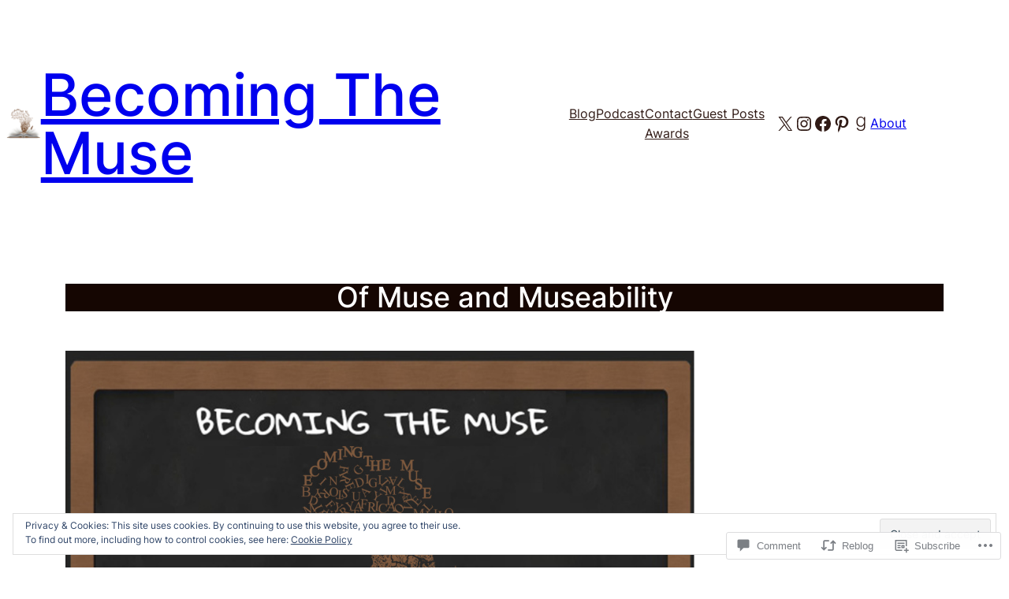

--- FILE ---
content_type: text/html; charset=UTF-8
request_url: https://becomingthemuse.net/2020/11/12/of-muse-and-museability/?replytocom=21584
body_size: 46107
content:
<!DOCTYPE html>
<html lang="en-GB">
<head>
	<meta charset="UTF-8" />
	<meta name="viewport" content="width=device-width, initial-scale=1" />
<script type="text/javascript">
  WebFontConfig = {"google":{"families":["Cherry+Swash:r:latin,latin-ext","Gentium+Book+Basic:r,i,b,bi:latin,latin-ext"]},"api_url":"https:\/\/fonts-api.wp.com\/css"};
  (function() {
    var wf = document.createElement('script');
    wf.src = '/wp-content/plugins/custom-fonts/js/webfont.js';
    wf.type = 'text/javascript';
    wf.async = 'true';
    var s = document.getElementsByTagName('script')[0];
    s.parentNode.insertBefore(wf, s);
	})();
</script><style id="jetpack-custom-fonts-css"></style>
<meta name='robots' content='max-image-preview:large, noindex, follow' />
<meta name="google-site-verification" content="H1jboJOFJV6PY03gceVC4Daf-dK7ee54S8s82uayNJA" />
<meta name="msvalidate.01" content="0C8081B7F8C6DF5B77BAA5A85164013F" />
<meta name="p:domain_verify" content="e77c0a6a7be392724536e58ecaaa39c4" />

<!-- Async WordPress.com Remote Login -->
<script id="wpcom_remote_login_js">
var wpcom_remote_login_extra_auth = '';
function wpcom_remote_login_remove_dom_node_id( element_id ) {
	var dom_node = document.getElementById( element_id );
	if ( dom_node ) { dom_node.parentNode.removeChild( dom_node ); }
}
function wpcom_remote_login_remove_dom_node_classes( class_name ) {
	var dom_nodes = document.querySelectorAll( '.' + class_name );
	for ( var i = 0; i < dom_nodes.length; i++ ) {
		dom_nodes[ i ].parentNode.removeChild( dom_nodes[ i ] );
	}
}
function wpcom_remote_login_final_cleanup() {
	wpcom_remote_login_remove_dom_node_classes( "wpcom_remote_login_msg" );
	wpcom_remote_login_remove_dom_node_id( "wpcom_remote_login_key" );
	wpcom_remote_login_remove_dom_node_id( "wpcom_remote_login_validate" );
	wpcom_remote_login_remove_dom_node_id( "wpcom_remote_login_js" );
	wpcom_remote_login_remove_dom_node_id( "wpcom_request_access_iframe" );
	wpcom_remote_login_remove_dom_node_id( "wpcom_request_access_styles" );
}

// Watch for messages back from the remote login
window.addEventListener( "message", function( e ) {
	if ( e.origin === "https://r-login.wordpress.com" ) {
		var data = {};
		try {
			data = JSON.parse( e.data );
		} catch( e ) {
			wpcom_remote_login_final_cleanup();
			return;
		}

		if ( data.msg === 'LOGIN' ) {
			// Clean up the login check iframe
			wpcom_remote_login_remove_dom_node_id( "wpcom_remote_login_key" );

			var id_regex = new RegExp( /^[0-9]+$/ );
			var token_regex = new RegExp( /^.*|.*|.*$/ );
			if (
				token_regex.test( data.token )
				&& id_regex.test( data.wpcomid )
			) {
				// We have everything we need to ask for a login
				var script = document.createElement( "script" );
				script.setAttribute( "id", "wpcom_remote_login_validate" );
				script.src = '/remote-login.php?wpcom_remote_login=validate'
					+ '&wpcomid=' + data.wpcomid
					+ '&token=' + encodeURIComponent( data.token )
					+ '&host=' + window.location.protocol
					+ '//' + window.location.hostname
					+ '&postid=16243'
					+ '&is_singular=1';
				document.body.appendChild( script );
			}

			return;
		}

		// Safari ITP, not logged in, so redirect
		if ( data.msg === 'LOGIN-REDIRECT' ) {
			window.location = 'https://wordpress.com/log-in?redirect_to=' + window.location.href;
			return;
		}

		// Safari ITP, storage access failed, remove the request
		if ( data.msg === 'LOGIN-REMOVE' ) {
			var css_zap = 'html { -webkit-transition: margin-top 1s; transition: margin-top 1s; } /* 9001 */ html { margin-top: 0 !important; } * html body { margin-top: 0 !important; } @media screen and ( max-width: 782px ) { html { margin-top: 0 !important; } * html body { margin-top: 0 !important; } }';
			var style_zap = document.createElement( 'style' );
			style_zap.type = 'text/css';
			style_zap.appendChild( document.createTextNode( css_zap ) );
			document.body.appendChild( style_zap );

			var e = document.getElementById( 'wpcom_request_access_iframe' );
			e.parentNode.removeChild( e );

			document.cookie = 'wordpress_com_login_access=denied; path=/; max-age=31536000';

			return;
		}

		// Safari ITP
		if ( data.msg === 'REQUEST_ACCESS' ) {
			console.log( 'request access: safari' );

			// Check ITP iframe enable/disable knob
			if ( wpcom_remote_login_extra_auth !== 'safari_itp_iframe' ) {
				return;
			}

			// If we are in a "private window" there is no ITP.
			var private_window = false;
			try {
				var opendb = window.openDatabase( null, null, null, null );
			} catch( e ) {
				private_window = true;
			}

			if ( private_window ) {
				console.log( 'private window' );
				return;
			}

			var iframe = document.createElement( 'iframe' );
			iframe.id = 'wpcom_request_access_iframe';
			iframe.setAttribute( 'scrolling', 'no' );
			iframe.setAttribute( 'sandbox', 'allow-storage-access-by-user-activation allow-scripts allow-same-origin allow-top-navigation-by-user-activation' );
			iframe.src = 'https://r-login.wordpress.com/remote-login.php?wpcom_remote_login=request_access&origin=' + encodeURIComponent( data.origin ) + '&wpcomid=' + encodeURIComponent( data.wpcomid );

			var css = 'html { -webkit-transition: margin-top 1s; transition: margin-top 1s; } /* 9001 */ html { margin-top: 46px !important; } * html body { margin-top: 46px !important; } @media screen and ( max-width: 660px ) { html { margin-top: 71px !important; } * html body { margin-top: 71px !important; } #wpcom_request_access_iframe { display: block; height: 71px !important; } } #wpcom_request_access_iframe { border: 0px; height: 46px; position: fixed; top: 0; left: 0; width: 100%; min-width: 100%; z-index: 99999; background: #23282d; } ';

			var style = document.createElement( 'style' );
			style.type = 'text/css';
			style.id = 'wpcom_request_access_styles';
			style.appendChild( document.createTextNode( css ) );
			document.body.appendChild( style );

			document.body.appendChild( iframe );
		}

		if ( data.msg === 'DONE' ) {
			wpcom_remote_login_final_cleanup();
		}
	}
}, false );

// Inject the remote login iframe after the page has had a chance to load
// more critical resources
window.addEventListener( "DOMContentLoaded", function( e ) {
	var iframe = document.createElement( "iframe" );
	iframe.style.display = "none";
	iframe.setAttribute( "scrolling", "no" );
	iframe.setAttribute( "id", "wpcom_remote_login_key" );
	iframe.src = "https://r-login.wordpress.com/remote-login.php"
		+ "?wpcom_remote_login=key"
		+ "&origin=aHR0cHM6Ly9iZWNvbWluZ3RoZW11c2UubmV0"
		+ "&wpcomid=56110453"
		+ "&time=" + Math.floor( Date.now() / 1000 );
	document.body.appendChild( iframe );
}, false );
</script>
<title>Of Muse and Museability &#8211; Becoming The Muse</title>
<link rel='dns-prefetch' href='//s0.wp.com' />
<link rel='dns-prefetch' href='//stats.wp.com' />
<link rel='dns-prefetch' href='//wordpress.com' />
<link rel="alternate" type="application/rss+xml" title="Becoming The Muse &raquo; Feed" href="https://becomingthemuse.net/feed/" />
<link rel="alternate" type="application/rss+xml" title="Becoming The Muse &raquo; Comments Feed" href="https://becomingthemuse.net/comments/feed/" />
<link rel="alternate" type="application/rss+xml" title="Becoming The Muse &raquo; Of Muse and&nbsp;Museability Comments Feed" href="https://becomingthemuse.net/2020/11/12/of-muse-and-museability/feed/" />
	<script type="text/javascript">
		/* <![CDATA[ */
		function addLoadEvent(func) {
			var oldonload = window.onload;
			if (typeof window.onload != 'function') {
				window.onload = func;
			} else {
				window.onload = function () {
					oldonload();
					func();
				}
			}
		}
		/* ]]> */
	</script>
	<link crossorigin='anonymous' rel='stylesheet' id='all-css-0-1' href='/_static/??-eJx9zN0KwjAMhuEbsgZ/5vBAvJbShtE1bYNJKLt7NxEEEQ9fku+Bzi60qlgVijkmm1IV6ClOqAJo67XlhI58B8XC5BUFRBfCfRDZwW9gRmUf8rtBrEJp0WjdPnAzouMm+lX/REoZP+6rtvd7uR3G4XQcr5fzMD8BGYBNRA==&cssminify=yes' type='text/css' media='all' />
<style id='wp-block-site-logo-inline-css'>
.wp-block-site-logo{box-sizing:border-box;line-height:0}.wp-block-site-logo a{display:inline-block;line-height:0}.wp-block-site-logo.is-default-size img{height:auto;width:120px}.wp-block-site-logo img{height:auto;max-width:100%}.wp-block-site-logo a,.wp-block-site-logo img{border-radius:inherit}.wp-block-site-logo.aligncenter{margin-left:auto;margin-right:auto;text-align:center}:root :where(.wp-block-site-logo.is-style-rounded){border-radius:9999px}
/*# sourceURL=/wp-content/plugins/gutenberg-core/v22.2.0/build/styles/block-library/site-logo/style.css */
</style>
<style id='wp-block-site-title-inline-css'>
.wp-block-site-title{box-sizing:border-box}.wp-block-site-title :where(a){color:inherit;font-family:inherit;font-size:inherit;font-style:inherit;font-weight:inherit;letter-spacing:inherit;line-height:inherit;text-decoration:inherit}
/*# sourceURL=/wp-content/plugins/gutenberg-core/v22.2.0/build/styles/block-library/site-title/style.css */
</style>
<style id='wp-block-group-inline-css'>
.wp-block-group{box-sizing:border-box}:where(.wp-block-group.wp-block-group-is-layout-constrained){position:relative}
/*# sourceURL=/wp-content/plugins/gutenberg-core/v22.2.0/build/styles/block-library/group/style.css */
</style>
<style id='wp-block-navigation-link-inline-css'>
.wp-block-navigation .wp-block-navigation-item__label{overflow-wrap:break-word}.wp-block-navigation .wp-block-navigation-item__description{display:none}.link-ui-tools{outline:1px solid #f0f0f0;padding:8px}.link-ui-block-inserter{padding-top:8px}.link-ui-block-inserter__back{margin-left:8px;text-transform:uppercase}
/*# sourceURL=/wp-content/plugins/gutenberg-core/v22.2.0/build/styles/block-library/navigation-link/style.css */
</style>
<link crossorigin='anonymous' rel='stylesheet' id='all-css-8-1' href='/wp-content/plugins/gutenberg-core/v22.2.0/build/styles/block-library/navigation/style.css?m=1764855221i&cssminify=yes' type='text/css' media='all' />
<link crossorigin='anonymous' rel='stylesheet' id='all-css-10-1' href='/wp-content/plugins/gutenberg-core/v22.2.0/build/styles/block-library/social-links/style.css?m=1764855221i&cssminify=yes' type='text/css' media='all' />
<style id='wp-block-button-inline-css'>
.wp-block-button__link{align-content:center;box-sizing:border-box;cursor:pointer;display:inline-block;height:100%;text-align:center;word-break:break-word}.wp-block-button__link.aligncenter{text-align:center}.wp-block-button__link.alignright{text-align:right}:where(.wp-block-button__link){border-radius:9999px;box-shadow:none;padding:calc(.667em + 2px) calc(1.333em + 2px);text-decoration:none}.wp-block-button[style*=text-decoration] .wp-block-button__link{text-decoration:inherit}.wp-block-buttons>.wp-block-button.has-custom-width{max-width:none}.wp-block-buttons>.wp-block-button.has-custom-width .wp-block-button__link{width:100%}.wp-block-buttons>.wp-block-button.has-custom-font-size .wp-block-button__link{font-size:inherit}.wp-block-buttons>.wp-block-button.wp-block-button__width-25{width:calc(25% - var(--wp--style--block-gap, .5em)*.75)}.wp-block-buttons>.wp-block-button.wp-block-button__width-50{width:calc(50% - var(--wp--style--block-gap, .5em)*.5)}.wp-block-buttons>.wp-block-button.wp-block-button__width-75{width:calc(75% - var(--wp--style--block-gap, .5em)*.25)}.wp-block-buttons>.wp-block-button.wp-block-button__width-100{flex-basis:100%;width:100%}.wp-block-buttons.is-vertical>.wp-block-button.wp-block-button__width-25{width:25%}.wp-block-buttons.is-vertical>.wp-block-button.wp-block-button__width-50{width:50%}.wp-block-buttons.is-vertical>.wp-block-button.wp-block-button__width-75{width:75%}.wp-block-button.is-style-squared,.wp-block-button__link.wp-block-button.is-style-squared{border-radius:0}.wp-block-button.no-border-radius,.wp-block-button__link.no-border-radius{border-radius:0!important}:root :where(.wp-block-button .wp-block-button__link.is-style-outline),:root :where(.wp-block-button.is-style-outline>.wp-block-button__link){border:2px solid;padding:.667em 1.333em}:root :where(.wp-block-button .wp-block-button__link.is-style-outline:not(.has-text-color)),:root :where(.wp-block-button.is-style-outline>.wp-block-button__link:not(.has-text-color)){color:currentColor}:root :where(.wp-block-button .wp-block-button__link.is-style-outline:not(.has-background)),:root :where(.wp-block-button.is-style-outline>.wp-block-button__link:not(.has-background)){background-color:initial;background-image:none}
/*# sourceURL=/wp-content/plugins/gutenberg-core/v22.2.0/build/styles/block-library/button/style.css */
</style>
<style id='wp-block-buttons-inline-css'>
.wp-block-buttons{box-sizing:border-box}.wp-block-buttons.is-vertical{flex-direction:column}.wp-block-buttons.is-vertical>.wp-block-button:last-child{margin-bottom:0}.wp-block-buttons>.wp-block-button{display:inline-block;margin:0}.wp-block-buttons.is-content-justification-left{justify-content:flex-start}.wp-block-buttons.is-content-justification-left.is-vertical{align-items:flex-start}.wp-block-buttons.is-content-justification-center{justify-content:center}.wp-block-buttons.is-content-justification-center.is-vertical{align-items:center}.wp-block-buttons.is-content-justification-right{justify-content:flex-end}.wp-block-buttons.is-content-justification-right.is-vertical{align-items:flex-end}.wp-block-buttons.is-content-justification-space-between{justify-content:space-between}.wp-block-buttons.aligncenter{text-align:center}.wp-block-buttons:not(.is-content-justification-space-between,.is-content-justification-right,.is-content-justification-left,.is-content-justification-center) .wp-block-button.aligncenter{margin-left:auto;margin-right:auto;width:100%}.wp-block-buttons[style*=text-decoration] .wp-block-button,.wp-block-buttons[style*=text-decoration] .wp-block-button__link{text-decoration:inherit}.wp-block-buttons.has-custom-font-size .wp-block-button__link{font-size:inherit}.wp-block-buttons .wp-block-button__link{width:100%}.wp-block-button.aligncenter{text-align:center}
/*# sourceURL=/wp-content/plugins/gutenberg-core/v22.2.0/build/styles/block-library/buttons/style.css */
</style>
<style id='wp-block-spacer-inline-css'>
.wp-block-spacer{clear:both}
/*# sourceURL=/wp-content/plugins/gutenberg-core/v22.2.0/build/styles/block-library/spacer/style.css */
</style>
<style id='wp-block-post-title-inline-css'>
.wp-block-post-title{box-sizing:border-box;word-break:break-word}.wp-block-post-title :where(a){display:inline-block;font-family:inherit;font-size:inherit;font-style:inherit;font-weight:inherit;letter-spacing:inherit;line-height:inherit;text-decoration:inherit}
/*# sourceURL=/wp-content/plugins/gutenberg-core/v22.2.0/build/styles/block-library/post-title/style.css */
</style>
<style id='wp-block-post-featured-image-inline-css'>
.wp-block-post-featured-image{margin-left:0;margin-right:0}.wp-block-post-featured-image a{display:block;height:100%}.wp-block-post-featured-image :where(img){box-sizing:border-box;height:auto;max-width:100%;vertical-align:bottom;width:100%}.wp-block-post-featured-image.alignfull img,.wp-block-post-featured-image.alignwide img{width:100%}.wp-block-post-featured-image .wp-block-post-featured-image__overlay.has-background-dim{background-color:#000;inset:0;position:absolute}.wp-block-post-featured-image{position:relative}.wp-block-post-featured-image .wp-block-post-featured-image__overlay.has-background-gradient{background-color:initial}.wp-block-post-featured-image .wp-block-post-featured-image__overlay.has-background-dim-0{opacity:0}.wp-block-post-featured-image .wp-block-post-featured-image__overlay.has-background-dim-10{opacity:.1}.wp-block-post-featured-image .wp-block-post-featured-image__overlay.has-background-dim-20{opacity:.2}.wp-block-post-featured-image .wp-block-post-featured-image__overlay.has-background-dim-30{opacity:.3}.wp-block-post-featured-image .wp-block-post-featured-image__overlay.has-background-dim-40{opacity:.4}.wp-block-post-featured-image .wp-block-post-featured-image__overlay.has-background-dim-50{opacity:.5}.wp-block-post-featured-image .wp-block-post-featured-image__overlay.has-background-dim-60{opacity:.6}.wp-block-post-featured-image .wp-block-post-featured-image__overlay.has-background-dim-70{opacity:.7}.wp-block-post-featured-image .wp-block-post-featured-image__overlay.has-background-dim-80{opacity:.8}.wp-block-post-featured-image .wp-block-post-featured-image__overlay.has-background-dim-90{opacity:.9}.wp-block-post-featured-image .wp-block-post-featured-image__overlay.has-background-dim-100{opacity:1}.wp-block-post-featured-image:where(.alignleft,.alignright){width:100%}
/*# sourceURL=/wp-content/plugins/gutenberg-core/v22.2.0/build/styles/block-library/post-featured-image/style.css */
</style>
<style id='wp-block-paragraph-inline-css'>
.is-small-text{font-size:.875em}.is-regular-text{font-size:1em}.is-large-text{font-size:2.25em}.is-larger-text{font-size:3em}.has-drop-cap:not(:focus):first-letter{float:left;font-size:8.4em;font-style:normal;font-weight:100;line-height:.68;margin:.05em .1em 0 0;text-transform:uppercase}body.rtl .has-drop-cap:not(:focus):first-letter{float:none;margin-left:.1em}p.has-drop-cap.has-background{overflow:hidden}:root :where(p.has-background){padding:1.25em 2.375em}:where(p.has-text-color:not(.has-link-color)) a{color:inherit}p.has-text-align-left[style*="writing-mode:vertical-lr"],p.has-text-align-right[style*="writing-mode:vertical-rl"]{rotate:180deg}
/*# sourceURL=/wp-content/plugins/gutenberg-core/v22.2.0/build/styles/block-library/paragraph/style.css */
</style>
<style id='wp-block-video-inline-css'>
.wp-block-video{box-sizing:border-box}.wp-block-video video{height:auto;vertical-align:middle;width:100%}@supports (position:sticky){.wp-block-video [poster]{object-fit:cover}}.wp-block-video.aligncenter{text-align:center}.wp-block-video :where(figcaption){margin-bottom:1em;margin-top:.5em}
/*# sourceURL=/wp-content/plugins/gutenberg-core/v22.2.0/build/styles/block-library/video/style.css */
</style>
<style id='wp-block-separator-inline-css'>
@charset "UTF-8";.wp-block-separator{border:none;border-top:2px solid}:root :where(.wp-block-separator.is-style-dots){height:auto;line-height:1;text-align:center}:root :where(.wp-block-separator.is-style-dots):before{color:currentColor;content:"···";font-family:serif;font-size:1.5em;letter-spacing:2em;padding-left:2em}.wp-block-separator.is-style-dots{background:none!important;border:none!important}
/*# sourceURL=/wp-content/plugins/gutenberg-core/v22.2.0/build/styles/block-library/separator/style.css */
</style>
<style id='wp-block-embed-inline-css'>
.wp-block-embed.alignleft,.wp-block-embed.alignright,.wp-block[data-align=left]>[data-type="core/embed"],.wp-block[data-align=right]>[data-type="core/embed"]{max-width:360px;width:100%}.wp-block-embed.alignleft .wp-block-embed__wrapper,.wp-block-embed.alignright .wp-block-embed__wrapper,.wp-block[data-align=left]>[data-type="core/embed"] .wp-block-embed__wrapper,.wp-block[data-align=right]>[data-type="core/embed"] .wp-block-embed__wrapper{min-width:280px}.wp-block-cover .wp-block-embed{min-height:240px;min-width:320px}.wp-block-group.is-layout-flex .wp-block-embed{flex:1 1 0%;min-width:0}.wp-block-embed{overflow-wrap:break-word}.wp-block-embed :where(figcaption){margin-bottom:1em;margin-top:.5em}.wp-block-embed iframe{max-width:100%}.wp-block-embed__wrapper{position:relative}.wp-embed-responsive .wp-has-aspect-ratio .wp-block-embed__wrapper:before{content:"";display:block;padding-top:50%}.wp-embed-responsive .wp-has-aspect-ratio iframe{bottom:0;height:100%;left:0;position:absolute;right:0;top:0;width:100%}.wp-embed-responsive .wp-embed-aspect-21-9 .wp-block-embed__wrapper:before{padding-top:42.85%}.wp-embed-responsive .wp-embed-aspect-18-9 .wp-block-embed__wrapper:before{padding-top:50%}.wp-embed-responsive .wp-embed-aspect-16-9 .wp-block-embed__wrapper:before{padding-top:56.25%}.wp-embed-responsive .wp-embed-aspect-4-3 .wp-block-embed__wrapper:before{padding-top:75%}.wp-embed-responsive .wp-embed-aspect-1-1 .wp-block-embed__wrapper:before{padding-top:100%}.wp-embed-responsive .wp-embed-aspect-9-16 .wp-block-embed__wrapper:before{padding-top:177.77%}.wp-embed-responsive .wp-embed-aspect-1-2 .wp-block-embed__wrapper:before{padding-top:200%}
/*# sourceURL=/wp-content/plugins/gutenberg-core/v22.2.0/build/styles/block-library/embed/style.css */
</style>
<style id='wp-block-post-content-inline-css'>
.wp-block-post-content{display:flow-root}
/*# sourceURL=/wp-content/plugins/gutenberg-core/v22.2.0/build/styles/block-library/post-content/style.css */
</style>
<style id='wp-block-heading-inline-css'>
h1:where(.wp-block-heading).has-background,h2:where(.wp-block-heading).has-background,h3:where(.wp-block-heading).has-background,h4:where(.wp-block-heading).has-background,h5:where(.wp-block-heading).has-background,h6:where(.wp-block-heading).has-background{padding:1.25em 2.375em}h1.has-text-align-left[style*=writing-mode]:where([style*=vertical-lr]),h1.has-text-align-right[style*=writing-mode]:where([style*=vertical-rl]),h2.has-text-align-left[style*=writing-mode]:where([style*=vertical-lr]),h2.has-text-align-right[style*=writing-mode]:where([style*=vertical-rl]),h3.has-text-align-left[style*=writing-mode]:where([style*=vertical-lr]),h3.has-text-align-right[style*=writing-mode]:where([style*=vertical-rl]),h4.has-text-align-left[style*=writing-mode]:where([style*=vertical-lr]),h4.has-text-align-right[style*=writing-mode]:where([style*=vertical-rl]),h5.has-text-align-left[style*=writing-mode]:where([style*=vertical-lr]),h5.has-text-align-right[style*=writing-mode]:where([style*=vertical-rl]),h6.has-text-align-left[style*=writing-mode]:where([style*=vertical-lr]),h6.has-text-align-right[style*=writing-mode]:where([style*=vertical-rl]){rotate:180deg}
/*# sourceURL=/wp-content/plugins/gutenberg-core/v22.2.0/build/styles/block-library/heading/style.css */
</style>
<style id='activitypub-reactions-style-inline-css'>
body.modal-open{overflow:hidden}.activitypub-modal__overlay{align-items:center;background-color:rgba(0,0,0,.5);bottom:0;color:initial;display:flex;justify-content:center;left:0;padding:1rem;position:fixed;right:0;top:0;z-index:100000}.activitypub-modal__overlay.compact{align-items:flex-start;background-color:transparent;bottom:auto;justify-content:flex-start;left:auto;padding:0;position:absolute;right:auto;top:auto;z-index:100}.activitypub-modal__overlay[hidden]{display:none}.activitypub-modal__frame{animation:activitypub-modal-appear .2s ease-out;background-color:var(--wp--preset--color--white,#fff);border-radius:8px;box-shadow:0 5px 15px rgba(0,0,0,.3);display:flex;flex-direction:column;max-height:calc(100vh - 2rem);max-width:660px;overflow:hidden;width:100%}.compact .activitypub-modal__frame{box-shadow:0 2px 8px rgba(0,0,0,.1);max-height:300px;max-width:-moz-min-content;max-width:min-content;min-width:250px;width:auto}.activitypub-modal__header{align-items:center;border-bottom:1px solid var(--wp--preset--color--light-gray,#f0f0f0);display:flex;flex-shrink:0;justify-content:space-between;padding:2rem 2rem 1.5rem}.compact .activitypub-modal__header{display:none}.activitypub-modal__header .activitypub-modal__close{align-items:center;border:none;cursor:pointer;display:flex;justify-content:center;padding:.5rem;width:auto}.activitypub-modal__header .activitypub-modal__close:active{border:none;padding:.5rem}.activitypub-modal__title{font-size:130%;font-weight:600;line-height:1.4;margin:0!important}.activitypub-modal__content{overflow-y:auto}@keyframes activitypub-modal-appear{0%{opacity:0;transform:translateY(20px)}to{opacity:1;transform:translateY(0)}}.wp-block-activitypub-reactions{margin-bottom:2rem;margin-top:2rem;position:relative}.wp-block-activitypub-reactions.has-background,.wp-block-activitypub-reactions.has-border{box-sizing:border-box;padding:2rem}.wp-block-activitypub-reactions .activitypub-reactions{display:flex;flex-direction:column;flex-wrap:wrap}.wp-block-activitypub-reactions .reaction-group{align-items:center;display:flex;gap:.75rem;justify-content:flex-start;margin:.5em 0;position:relative;width:100%}@media(max-width:782px){.wp-block-activitypub-reactions .reaction-group:has(.reaction-avatars:not(:empty)){justify-content:space-between}}.wp-block-activitypub-reactions .reaction-group .reaction-avatars{align-items:center;display:flex;flex-direction:row;list-style:none;margin:0!important;padding:0}.wp-block-activitypub-reactions .reaction-group .reaction-avatars li{margin:0 -10px 0 0;padding:0;transition:transform .2s ease}.wp-block-activitypub-reactions .reaction-group .reaction-avatars li:not([hidden]):not(:has(~li:not([hidden]))){margin-right:0}.wp-block-activitypub-reactions .reaction-group .reaction-avatars li:hover{transform:translateY(-2px);z-index:2}.wp-block-activitypub-reactions .reaction-group .reaction-avatars li a{border-radius:50%;box-shadow:none;display:block;line-height:1;text-decoration:none}.wp-block-activitypub-reactions .reaction-group .reaction-avatar{max-height:32px;max-width:32px;overflow:hidden;-moz-force-broken-image-icon:1;border:.5px solid var(--wp--preset--color--contrast,hsla(0,0%,100%,.8));border-radius:50%;box-shadow:0 0 0 .5px hsla(0,0%,100%,.8),0 1px 3px rgba(0,0,0,.2);transition:transform .6s cubic-bezier(.34,1.56,.64,1);will-change:transform}.wp-block-activitypub-reactions .reaction-group .reaction-avatar:focus-visible,.wp-block-activitypub-reactions .reaction-group .reaction-avatar:hover{position:relative;transform:translateY(-5px);z-index:1}.wp-block-activitypub-reactions .reaction-group .reaction-label{align-items:center;background:none;border:none;border-radius:4px;color:currentColor;display:flex;flex:0 0 auto;font-size:70%;gap:.25rem;padding:.25rem .5rem;text-decoration:none;transition:background-color .2s ease;white-space:nowrap}.wp-block-activitypub-reactions .reaction-group .reaction-label:hover{background-color:rgba(0,0,0,.05);color:currentColor}.wp-block-activitypub-reactions .reaction-group .reaction-label:focus:not(:disabled){box-shadow:none;outline:1px solid currentColor;outline-offset:2px}.reactions-list{list-style:none;margin:0!important;padding:.5rem}.components-popover__content>.reactions-list{padding:0}.reactions-list .reaction-item{margin:0 0 .5rem}.reactions-list .reaction-item:last-child{margin-bottom:0}.reactions-list .reaction-item a{align-items:center;border-radius:4px;box-shadow:none;color:inherit;display:flex;gap:.75rem;padding:.5rem;text-decoration:none;transition:background-color .2s ease}.reactions-list .reaction-item a:hover{background-color:rgba(0,0,0,.03)}.reactions-list .reaction-item img{border:1px solid var(--wp--preset--color--light-gray,#f0f0f0);border-radius:50%;box-shadow:none;height:36px;width:36px}.reactions-list .reaction-item .reaction-name{font-size:75%}.components-popover__content{box-shadow:0 2px 8px rgba(0,0,0,.1);max-height:300px;max-width:-moz-min-content;max-width:min-content;min-width:250px;padding:.5rem;width:auto}

/*# sourceURL=/wp-content/plugins/activitypub/7.7.1/build/reactions/style-index.css */
</style>
<style id='wp-block-post-terms-inline-css'>
.wp-block-post-terms{box-sizing:border-box}.wp-block-post-terms .wp-block-post-terms__separator{white-space:pre-wrap}
/*# sourceURL=/wp-content/plugins/gutenberg-core/v22.2.0/build/styles/block-library/post-terms/style.css */
</style>
<style id='wp-block-post-navigation-link-inline-css'>
.wp-block-post-navigation-link .wp-block-post-navigation-link__arrow-previous{display:inline-block;margin-right:1ch}.wp-block-post-navigation-link .wp-block-post-navigation-link__arrow-previous:not(.is-arrow-chevron){transform:scaleX(1)}.wp-block-post-navigation-link .wp-block-post-navigation-link__arrow-next{display:inline-block;margin-left:1ch}.wp-block-post-navigation-link .wp-block-post-navigation-link__arrow-next:not(.is-arrow-chevron){transform:scaleX(1)}.wp-block-post-navigation-link.has-text-align-left[style*="writing-mode: vertical-lr"],.wp-block-post-navigation-link.has-text-align-right[style*="writing-mode: vertical-rl"]{rotate:180deg}
/*# sourceURL=/wp-content/plugins/gutenberg-core/v22.2.0/build/styles/block-library/post-navigation-link/style.css */
</style>
<style id='wp-block-columns-inline-css'>
.wp-block-columns{box-sizing:border-box;display:flex;flex-wrap:wrap!important}@media (min-width:782px){.wp-block-columns{flex-wrap:nowrap!important}}.wp-block-columns{align-items:normal!important}.wp-block-columns.are-vertically-aligned-top{align-items:flex-start}.wp-block-columns.are-vertically-aligned-center{align-items:center}.wp-block-columns.are-vertically-aligned-bottom{align-items:flex-end}@media (max-width:781px){.wp-block-columns:not(.is-not-stacked-on-mobile)>.wp-block-column{flex-basis:100%!important}}@media (min-width:782px){.wp-block-columns:not(.is-not-stacked-on-mobile)>.wp-block-column{flex-basis:0;flex-grow:1}.wp-block-columns:not(.is-not-stacked-on-mobile)>.wp-block-column[style*=flex-basis]{flex-grow:0}}.wp-block-columns.is-not-stacked-on-mobile{flex-wrap:nowrap!important}.wp-block-columns.is-not-stacked-on-mobile>.wp-block-column{flex-basis:0;flex-grow:1}.wp-block-columns.is-not-stacked-on-mobile>.wp-block-column[style*=flex-basis]{flex-grow:0}:where(.wp-block-columns){margin-bottom:1.75em}:where(.wp-block-columns.has-background){padding:1.25em 2.375em}.wp-block-column{flex-grow:1;min-width:0;overflow-wrap:break-word;word-break:break-word}.wp-block-column.is-vertically-aligned-top{align-self:flex-start}.wp-block-column.is-vertically-aligned-center{align-self:center}.wp-block-column.is-vertically-aligned-bottom{align-self:flex-end}.wp-block-column.is-vertically-aligned-stretch{align-self:stretch}.wp-block-column.is-vertically-aligned-bottom,.wp-block-column.is-vertically-aligned-center,.wp-block-column.is-vertically-aligned-top{width:100%}
/*# sourceURL=/wp-content/plugins/gutenberg-core/v22.2.0/build/styles/block-library/columns/style.css */
</style>
<style id='wp-block-avatar-inline-css'>
.wp-block-avatar{line-height:0}.wp-block-avatar,.wp-block-avatar img{box-sizing:border-box}.wp-block-avatar.aligncenter{text-align:center}
/*# sourceURL=/wp-content/plugins/gutenberg-core/v22.2.0/build/styles/block-library/avatar/style.css */
</style>
<style id='wp-block-comment-author-name-inline-css'>
.wp-block-comment-author-name{box-sizing:border-box}
/*# sourceURL=/wp-content/plugins/gutenberg-core/v22.2.0/build/styles/block-library/comment-author-name/style.css */
</style>
<style id='wp-block-comment-date-inline-css'>
.wp-block-comment-date{box-sizing:border-box}
/*# sourceURL=/wp-content/plugins/gutenberg-core/v22.2.0/build/styles/block-library/comment-date/style.css */
</style>
<style id='wp-block-comment-content-inline-css'>
.comment-awaiting-moderation{display:block;font-size:.875em;line-height:1.5}.wp-block-comment-content{box-sizing:border-box}
/*# sourceURL=/wp-content/plugins/gutenberg-core/v22.2.0/build/styles/block-library/comment-content/style.css */
</style>
<style id='wp-block-comment-reply-link-inline-css'>
.wp-block-comment-reply-link{box-sizing:border-box}
/*# sourceURL=/wp-content/plugins/gutenberg-core/v22.2.0/build/styles/block-library/comment-reply-link/style.css */
</style>
<style id='wp-block-comment-template-inline-css'>
.wp-block-comment-template{box-sizing:border-box;list-style:none;margin-bottom:0;max-width:100%;padding:0}.wp-block-comment-template li{clear:both}.wp-block-comment-template ol{list-style:none;margin-bottom:0;max-width:100%;padding-left:2rem}.wp-block-comment-template.alignleft{float:left}.wp-block-comment-template.aligncenter{margin-left:auto;margin-right:auto;width:fit-content}.wp-block-comment-template.alignright{float:right}
/*# sourceURL=/wp-content/plugins/gutenberg-core/v22.2.0/build/styles/block-library/comment-template/style.css */
</style>
<style id='wp-block-post-comments-form-inline-css'>
:where(.wp-block-post-comments-form input:not([type=submit])),:where(.wp-block-post-comments-form textarea){border:1px solid #949494;font-family:inherit;font-size:1em}:where(.wp-block-post-comments-form input:where(:not([type=submit]):not([type=checkbox]))),:where(.wp-block-post-comments-form textarea){padding:calc(.667em + 2px)}.wp-block-post-comments-form{box-sizing:border-box}.wp-block-post-comments-form[style*=font-weight] :where(.comment-reply-title){font-weight:inherit}.wp-block-post-comments-form[style*=font-family] :where(.comment-reply-title){font-family:inherit}.wp-block-post-comments-form[class*=-font-size] :where(.comment-reply-title),.wp-block-post-comments-form[style*=font-size] :where(.comment-reply-title){font-size:inherit}.wp-block-post-comments-form[style*=line-height] :where(.comment-reply-title){line-height:inherit}.wp-block-post-comments-form[style*=font-style] :where(.comment-reply-title){font-style:inherit}.wp-block-post-comments-form[style*=letter-spacing] :where(.comment-reply-title){letter-spacing:inherit}.wp-block-post-comments-form :where(input[type=submit]){box-shadow:none;cursor:pointer;display:inline-block;overflow-wrap:break-word;text-align:center}.wp-block-post-comments-form .comment-form input:not([type=submit]):not([type=checkbox]):not([type=hidden]),.wp-block-post-comments-form .comment-form textarea{box-sizing:border-box;display:block;width:100%}.wp-block-post-comments-form .comment-form-author label,.wp-block-post-comments-form .comment-form-email label,.wp-block-post-comments-form .comment-form-url label{display:block;margin-bottom:.25em}.wp-block-post-comments-form .comment-form-cookies-consent{display:flex;gap:.25em}.wp-block-post-comments-form .comment-form-cookies-consent #wp-comment-cookies-consent{margin-top:.35em}.wp-block-post-comments-form .comment-reply-title{margin-bottom:0}.wp-block-post-comments-form .comment-reply-title :where(small){font-size:var(--wp--preset--font-size--medium,smaller);margin-left:.5em}
/*# sourceURL=/wp-content/plugins/gutenberg-core/v22.2.0/build/styles/block-library/post-comments-form/style.css */
</style>
<style id='wp-block-comments-inline-css'>
.wp-block-post-comments{box-sizing:border-box}.wp-block-post-comments .alignleft{float:left}.wp-block-post-comments .alignright{float:right}.wp-block-post-comments .navigation:after{clear:both;content:"";display:table}.wp-block-post-comments .commentlist{clear:both;list-style:none;margin:0;padding:0}.wp-block-post-comments .commentlist .comment{min-height:2.25em;padding-left:3.25em}.wp-block-post-comments .commentlist .comment p{font-size:1em;line-height:1.8;margin:1em 0}.wp-block-post-comments .commentlist .children{list-style:none;margin:0;padding:0}.wp-block-post-comments .comment-author{line-height:1.5}.wp-block-post-comments .comment-author .avatar{border-radius:1.5em;display:block;float:left;height:2.5em;margin-right:.75em;margin-top:.5em;width:2.5em}.wp-block-post-comments .comment-author cite{font-style:normal}.wp-block-post-comments .comment-meta{font-size:.875em;line-height:1.5}.wp-block-post-comments .comment-meta b{font-weight:400}.wp-block-post-comments .comment-meta .comment-awaiting-moderation{display:block;margin-bottom:1em;margin-top:1em}.wp-block-post-comments .comment-body .commentmetadata{font-size:.875em}.wp-block-post-comments .comment-form-author label,.wp-block-post-comments .comment-form-comment label,.wp-block-post-comments .comment-form-email label,.wp-block-post-comments .comment-form-url label{display:block;margin-bottom:.25em}.wp-block-post-comments .comment-form input:not([type=submit]):not([type=checkbox]),.wp-block-post-comments .comment-form textarea{box-sizing:border-box;display:block;width:100%}.wp-block-post-comments .comment-form-cookies-consent{display:flex;gap:.25em}.wp-block-post-comments .comment-form-cookies-consent #wp-comment-cookies-consent{margin-top:.35em}.wp-block-post-comments .comment-reply-title{margin-bottom:0}.wp-block-post-comments .comment-reply-title :where(small){font-size:var(--wp--preset--font-size--medium,smaller);margin-left:.5em}.wp-block-post-comments .reply{font-size:.875em;margin-bottom:1.4em}.wp-block-post-comments input:not([type=submit]),.wp-block-post-comments textarea{border:1px solid #949494;font-family:inherit;font-size:1em}.wp-block-post-comments input:not([type=submit]):not([type=checkbox]),.wp-block-post-comments textarea{padding:calc(.667em + 2px)}:where(.wp-block-post-comments input[type=submit]){border:none}.wp-block-comments{box-sizing:border-box}
/*# sourceURL=/wp-content/plugins/gutenberg-core/v22.2.0/build/styles/block-library/comments/style.css */
</style>
<style id='wp-block-search-inline-css'>
.wp-block-search__button{margin-left:10px;word-break:normal}.wp-block-search__button.has-icon{line-height:0}.wp-block-search__button svg{fill:currentColor;height:1.25em;min-height:24px;min-width:24px;vertical-align:text-bottom;width:1.25em}:where(.wp-block-search__button){border:1px solid #ccc;padding:6px 10px}.wp-block-search__inside-wrapper{display:flex;flex:auto;flex-wrap:nowrap;max-width:100%}.wp-block-search__label{width:100%}.wp-block-search.wp-block-search__button-only .wp-block-search__button{box-sizing:border-box;display:flex;flex-shrink:0;justify-content:center;margin-left:0;max-width:100%}.wp-block-search.wp-block-search__button-only .wp-block-search__inside-wrapper{min-width:0!important;transition-property:width}.wp-block-search.wp-block-search__button-only .wp-block-search__input{flex-basis:100%;transition-duration:.3s}.wp-block-search.wp-block-search__button-only.wp-block-search__searchfield-hidden,.wp-block-search.wp-block-search__button-only.wp-block-search__searchfield-hidden .wp-block-search__inside-wrapper{overflow:hidden}.wp-block-search.wp-block-search__button-only.wp-block-search__searchfield-hidden .wp-block-search__input{border-left-width:0!important;border-right-width:0!important;flex-basis:0;flex-grow:0;margin:0;min-width:0!important;padding-left:0!important;padding-right:0!important;width:0!important}:where(.wp-block-search__input){appearance:none;border:1px solid #949494;flex-grow:1;font-family:inherit;font-size:inherit;font-style:inherit;font-weight:inherit;letter-spacing:inherit;line-height:inherit;margin-left:0;margin-right:0;min-width:3rem;padding:8px;text-decoration:unset!important;text-transform:inherit}:where(.wp-block-search__button-inside .wp-block-search__inside-wrapper){background-color:#fff;border:1px solid #949494;box-sizing:border-box;padding:4px}:where(.wp-block-search__button-inside .wp-block-search__inside-wrapper) .wp-block-search__input{border:none;border-radius:0;padding:0 4px}:where(.wp-block-search__button-inside .wp-block-search__inside-wrapper) .wp-block-search__input:focus{outline:none}:where(.wp-block-search__button-inside .wp-block-search__inside-wrapper) :where(.wp-block-search__button){padding:4px 8px}.wp-block-search.aligncenter .wp-block-search__inside-wrapper{margin:auto}.wp-block[data-align=right] .wp-block-search.wp-block-search__button-only .wp-block-search__inside-wrapper{float:right}
/*# sourceURL=/wp-content/plugins/gutenberg-core/v22.2.0/build/styles/block-library/search/style.css */
</style>
<style id='wp-block-archives-inline-css'>
.wp-block-archives{box-sizing:border-box}.wp-block-archives-dropdown label{display:block}
/*# sourceURL=/wp-content/plugins/gutenberg-core/v22.2.0/build/styles/block-library/archives/style.css */
</style>
<style id='wp-block-categories-inline-css'>
.wp-block-categories{box-sizing:border-box}.wp-block-categories.alignleft{margin-right:2em}.wp-block-categories.alignright{margin-left:2em}.wp-block-categories.wp-block-categories-dropdown.aligncenter{text-align:center}.wp-block-categories .wp-block-categories__label{display:block;width:100%}
/*# sourceURL=/wp-content/plugins/gutenberg-core/v22.2.0/build/styles/block-library/categories/style.css */
</style>
<style id='wp-emoji-styles-inline-css'>

	img.wp-smiley, img.emoji {
		display: inline !important;
		border: none !important;
		box-shadow: none !important;
		height: 1em !important;
		width: 1em !important;
		margin: 0 0.07em !important;
		vertical-align: -0.1em !important;
		background: none !important;
		padding: 0 !important;
	}
/*# sourceURL=wp-emoji-styles-inline-css */
</style>
<style id='wp-block-library-inline-css'>
:root{--wp-block-synced-color:#7a00df;--wp-block-synced-color--rgb:122,0,223;--wp-bound-block-color:var(--wp-block-synced-color);--wp-editor-canvas-background:#ddd;--wp-admin-theme-color:#007cba;--wp-admin-theme-color--rgb:0,124,186;--wp-admin-theme-color-darker-10:#006ba1;--wp-admin-theme-color-darker-10--rgb:0,107,160.5;--wp-admin-theme-color-darker-20:#005a87;--wp-admin-theme-color-darker-20--rgb:0,90,135;--wp-admin-border-width-focus:2px}@media (min-resolution:192dpi){:root{--wp-admin-border-width-focus:1.5px}}.wp-element-button{cursor:pointer}:root .has-very-light-gray-background-color{background-color:#eee}:root .has-very-dark-gray-background-color{background-color:#313131}:root .has-very-light-gray-color{color:#eee}:root .has-very-dark-gray-color{color:#313131}:root .has-vivid-green-cyan-to-vivid-cyan-blue-gradient-background{background:linear-gradient(135deg,#00d084,#0693e3)}:root .has-purple-crush-gradient-background{background:linear-gradient(135deg,#34e2e4,#4721fb 50%,#ab1dfe)}:root .has-hazy-dawn-gradient-background{background:linear-gradient(135deg,#faaca8,#dad0ec)}:root .has-subdued-olive-gradient-background{background:linear-gradient(135deg,#fafae1,#67a671)}:root .has-atomic-cream-gradient-background{background:linear-gradient(135deg,#fdd79a,#004a59)}:root .has-nightshade-gradient-background{background:linear-gradient(135deg,#330968,#31cdcf)}:root .has-midnight-gradient-background{background:linear-gradient(135deg,#020381,#2874fc)}:root{--wp--preset--font-size--normal:16px;--wp--preset--font-size--huge:42px}.has-regular-font-size{font-size:1em}.has-larger-font-size{font-size:2.625em}.has-normal-font-size{font-size:var(--wp--preset--font-size--normal)}.has-huge-font-size{font-size:var(--wp--preset--font-size--huge)}:root .has-text-align-center{text-align:center}:root .has-text-align-left{text-align:left}:root .has-text-align-right{text-align:right}.has-fit-text{white-space:nowrap!important}#end-resizable-editor-section{display:none}.aligncenter{clear:both}.items-justified-left{justify-content:flex-start}.items-justified-center{justify-content:center}.items-justified-right{justify-content:flex-end}.items-justified-space-between{justify-content:space-between}.screen-reader-text{word-wrap:normal!important;border:0;clip-path:inset(50%);height:1px;margin:-1px;overflow:hidden;padding:0;position:absolute;width:1px}.screen-reader-text:focus{background-color:#ddd;clip-path:none;color:#444;display:block;font-size:1em;height:auto;left:5px;line-height:normal;padding:15px 23px 14px;text-decoration:none;top:5px;width:auto;z-index:100000}html :where(.has-border-color){border-style:solid}html :where([style*=border-top-color]){border-top-style:solid}html :where([style*=border-right-color]){border-right-style:solid}html :where([style*=border-bottom-color]){border-bottom-style:solid}html :where([style*=border-left-color]){border-left-style:solid}html :where([style*=border-width]){border-style:solid}html :where([style*=border-top-width]){border-top-style:solid}html :where([style*=border-right-width]){border-right-style:solid}html :where([style*=border-bottom-width]){border-bottom-style:solid}html :where([style*=border-left-width]){border-left-style:solid}html :where(img[class*=wp-image-]){height:auto;max-width:100%}:where(figure){margin:0 0 1em}html :where(.is-position-sticky){--wp-admin--admin-bar--position-offset:var(--wp-admin--admin-bar--height,0px)}@media screen and (max-width:600px){html :where(.is-position-sticky){--wp-admin--admin-bar--position-offset:0px}}
.has-text-align-justify {
	text-align:justify;
}
.has-text-align-justify{text-align:justify;}
/*# sourceURL=wp-block-library-inline-css */
</style>
<link crossorigin='anonymous' rel='stylesheet' id='all-css-74-1' href='/wp-content/plugins/coblocks/2.18.1-simple-rev.4/dist/coblocks-style.css?m=1681832297i&cssminify=yes' type='text/css' media='all' />
<style id='wp-block-template-skip-link-inline-css'>

		.skip-link.screen-reader-text {
			border: 0;
			clip-path: inset(50%);
			height: 1px;
			margin: -1px;
			overflow: hidden;
			padding: 0;
			position: absolute !important;
			width: 1px;
			word-wrap: normal !important;
		}

		.skip-link.screen-reader-text:focus {
			background-color: #eee;
			clip-path: none;
			color: #444;
			display: block;
			font-size: 1em;
			height: auto;
			left: 5px;
			line-height: normal;
			padding: 15px 23px 14px;
			text-decoration: none;
			top: 5px;
			width: auto;
			z-index: 100000;
		}
/*# sourceURL=wp-block-template-skip-link-inline-css */
</style>
<link crossorigin='anonymous' rel='stylesheet' id='all-css-76-1' href='/_static/??-eJx9jtEKwjAMRX/ILhPF6YP4KZK1wXVr2rKkDv/eCptP4ktIDveEC0s2NkWlqMDF5FAePgrYNFPlnFGhJpicRwrENdZYkR381pZcHdP3eSYRUyf7wkaHKso/byTNaKf1BilxQ/cnRZdmwKKJUdXbb1gIZztAX3xwUL8oRt3gmNetsUOJk2H00WR8hYTuU+TG1313ag+Xc9cexzcF22H8&cssminify=yes' type='text/css' media='all' />
<style id='global-styles-inline-css'>
:root{--wp--preset--aspect-ratio--square: 1;--wp--preset--aspect-ratio--4-3: 4/3;--wp--preset--aspect-ratio--3-4: 3/4;--wp--preset--aspect-ratio--3-2: 3/2;--wp--preset--aspect-ratio--2-3: 2/3;--wp--preset--aspect-ratio--16-9: 16/9;--wp--preset--aspect-ratio--9-16: 9/16;--wp--preset--color--black: #000000;--wp--preset--color--cyan-bluish-gray: #abb8c3;--wp--preset--color--white: #ffffff;--wp--preset--color--pale-pink: #f78da7;--wp--preset--color--vivid-red: #cf2e2e;--wp--preset--color--luminous-vivid-orange: #ff6900;--wp--preset--color--luminous-vivid-amber: #fcb900;--wp--preset--color--light-green-cyan: #7bdcb5;--wp--preset--color--vivid-green-cyan: #00d084;--wp--preset--color--pale-cyan-blue: #8ed1fc;--wp--preset--color--vivid-cyan-blue: #0693e3;--wp--preset--color--vivid-purple: #9b51e0;--wp--preset--color--theme-1: #FFFFFF;--wp--preset--color--theme-2: #E5CCC8;--wp--preset--color--theme-3: #C28376;--wp--preset--color--theme-4: #BD796B;--wp--preset--color--theme-5: #311B16;--wp--preset--gradient--vivid-cyan-blue-to-vivid-purple: linear-gradient(135deg,rgb(6,147,227) 0%,rgb(155,81,224) 100%);--wp--preset--gradient--light-green-cyan-to-vivid-green-cyan: linear-gradient(135deg,rgb(122,220,180) 0%,rgb(0,208,130) 100%);--wp--preset--gradient--luminous-vivid-amber-to-luminous-vivid-orange: linear-gradient(135deg,rgb(252,185,0) 0%,rgb(255,105,0) 100%);--wp--preset--gradient--luminous-vivid-orange-to-vivid-red: linear-gradient(135deg,rgb(255,105,0) 0%,rgb(207,46,46) 100%);--wp--preset--gradient--very-light-gray-to-cyan-bluish-gray: linear-gradient(135deg,rgb(238,238,238) 0%,rgb(169,184,195) 100%);--wp--preset--gradient--cool-to-warm-spectrum: linear-gradient(135deg,rgb(74,234,220) 0%,rgb(151,120,209) 20%,rgb(207,42,186) 40%,rgb(238,44,130) 60%,rgb(251,105,98) 80%,rgb(254,248,76) 100%);--wp--preset--gradient--blush-light-purple: linear-gradient(135deg,rgb(255,206,236) 0%,rgb(152,150,240) 100%);--wp--preset--gradient--blush-bordeaux: linear-gradient(135deg,rgb(254,205,165) 0%,rgb(254,45,45) 50%,rgb(107,0,62) 100%);--wp--preset--gradient--luminous-dusk: linear-gradient(135deg,rgb(255,203,112) 0%,rgb(199,81,192) 50%,rgb(65,88,208) 100%);--wp--preset--gradient--pale-ocean: linear-gradient(135deg,rgb(255,245,203) 0%,rgb(182,227,212) 50%,rgb(51,167,181) 100%);--wp--preset--gradient--electric-grass: linear-gradient(135deg,rgb(202,248,128) 0%,rgb(113,206,126) 100%);--wp--preset--gradient--midnight: linear-gradient(135deg,rgb(2,3,129) 0%,rgb(40,116,252) 100%);--wp--preset--gradient--gradient-text-transparent: linear-gradient(to bottom, var(--wp--preset--color--theme-5) -50%, transparent 50%);--wp--preset--gradient--gradient-1-2: linear-gradient(to bottom, var(--wp--preset--color--theme-1) 0%, var(--wp--preset--color--theme-2) 100%);--wp--preset--gradient--gradient-1-3: linear-gradient(to bottom, var(--wp--preset--color--theme-1) 0%, var(--wp--preset--color--theme-3) 100%);--wp--preset--gradient--gradient-1-4: linear-gradient(to bottom, var(--wp--preset--color--theme-1) 0%, var(--wp--preset--color--theme-4) 100%);--wp--preset--gradient--gradient-1-5: linear-gradient(to bottom, var(--wp--preset--color--theme-1) 0%, var(--wp--preset--color--theme-5) 100%);--wp--preset--gradient--gradient-2-3: linear-gradient(to bottom, var(--wp--preset--color--theme-2) 0%, var(--wp--preset--color--theme-3) 100%);--wp--preset--gradient--gradient-2-4: linear-gradient(to bottom, var(--wp--preset--color--theme-2) 0%, var(--wp--preset--color--theme-4) 100%);--wp--preset--gradient--gradient-2-5: linear-gradient(to bottom, var(--wp--preset--color--theme-2) 0%, var(--wp--preset--color--theme-5) 100%);--wp--preset--gradient--gradient-3-4: linear-gradient(to bottom, var(--wp--preset--color--theme-3) 0%, var(--wp--preset--color--theme-4) 100%);--wp--preset--gradient--gradient-3-5: linear-gradient(to bottom, var(--wp--preset--color--theme-3) 0%, var(--wp--preset--color--theme-5) 100%);--wp--preset--gradient--gradient-4-5: linear-gradient(to bottom, var(--wp--preset--color--theme-4) 0%, var(--wp--preset--color--theme-5) 100%);--wp--preset--font-size--small: clamp(14px, 0.875rem + ((1vw - 3.2px) * 0.179), 16px);--wp--preset--font-size--medium: clamp(20px, 1.25rem + ((1vw - 3.2px) * 0.357), 24px);--wp--preset--font-size--large: clamp(23.043px, 1.44rem + ((1vw - 3.2px) * 1.335), 38px);--wp--preset--font-size--x-large: clamp(33.419px, 2.089rem + ((1vw - 3.2px) * 2.373), 60px);--wp--preset--font-size--xx-large: clamp(40px, 2.5rem + ((1vw - 3.2px) * 3.571), 80px);--wp--preset--font-size--xxx-large: clamp(40px, 2.5rem + ((1vw - 3.2px) * 10.714), 160px);--wp--preset--font-family--albert-sans: 'Albert Sans', sans-serif;--wp--preset--font-family--alegreya: Alegreya, serif;--wp--preset--font-family--arvo: Arvo, serif;--wp--preset--font-family--bodoni-moda: 'Bodoni Moda', serif;--wp--preset--font-family--bricolage-grotesque: 'Bricolage Grotesque', sans-serif;--wp--preset--font-family--cabin: Cabin, sans-serif;--wp--preset--font-family--chivo: Chivo, sans-serif;--wp--preset--font-family--commissioner: Commissioner, sans-serif;--wp--preset--font-family--cormorant: Cormorant, serif;--wp--preset--font-family--courier-prime: 'Courier Prime', monospace;--wp--preset--font-family--crimson-pro: 'Crimson Pro', serif;--wp--preset--font-family--dm-mono: 'DM Mono', monospace;--wp--preset--font-family--dm-sans: 'DM Sans', sans-serif;--wp--preset--font-family--dm-serif-display: 'DM Serif Display', serif;--wp--preset--font-family--domine: Domine, serif;--wp--preset--font-family--eb-garamond: 'EB Garamond', serif;--wp--preset--font-family--epilogue: Epilogue, sans-serif;--wp--preset--font-family--fahkwang: Fahkwang, sans-serif;--wp--preset--font-family--figtree: Figtree, sans-serif;--wp--preset--font-family--fira-sans: 'Fira Sans', sans-serif;--wp--preset--font-family--fjalla-one: 'Fjalla One', sans-serif;--wp--preset--font-family--fraunces: Fraunces, serif;--wp--preset--font-family--gabarito: Gabarito, system-ui;--wp--preset--font-family--ibm-plex-mono: 'IBM Plex Mono', monospace;--wp--preset--font-family--ibm-plex-sans: 'IBM Plex Sans', sans-serif;--wp--preset--font-family--ibarra-real-nova: 'Ibarra Real Nova', serif;--wp--preset--font-family--instrument-serif: 'Instrument Serif', serif;--wp--preset--font-family--inter: "Inter", sans-serif;--wp--preset--font-family--josefin-sans: 'Josefin Sans', sans-serif;--wp--preset--font-family--jost: Jost, sans-serif;--wp--preset--font-family--libre-baskerville: 'Libre Baskerville', serif;--wp--preset--font-family--libre-franklin: 'Libre Franklin', sans-serif;--wp--preset--font-family--literata: Literata, serif;--wp--preset--font-family--lora: Lora, serif;--wp--preset--font-family--merriweather: Merriweather, serif;--wp--preset--font-family--montserrat: Montserrat, sans-serif;--wp--preset--font-family--newsreader: Newsreader, serif;--wp--preset--font-family--noto-sans-mono: 'Noto Sans Mono', sans-serif;--wp--preset--font-family--nunito: Nunito, sans-serif;--wp--preset--font-family--open-sans: 'Open Sans', sans-serif;--wp--preset--font-family--overpass: Overpass, sans-serif;--wp--preset--font-family--pt-serif: 'PT Serif', serif;--wp--preset--font-family--petrona: Petrona, serif;--wp--preset--font-family--piazzolla: Piazzolla, serif;--wp--preset--font-family--playfair-display: 'Playfair Display', serif;--wp--preset--font-family--plus-jakarta-sans: 'Plus Jakarta Sans', sans-serif;--wp--preset--font-family--poppins: Poppins, sans-serif;--wp--preset--font-family--raleway: Raleway, sans-serif;--wp--preset--font-family--roboto: Roboto, sans-serif;--wp--preset--font-family--roboto-slab: 'Roboto Slab', serif;--wp--preset--font-family--rubik: Rubik, sans-serif;--wp--preset--font-family--rufina: Rufina, serif;--wp--preset--font-family--sora: Sora, sans-serif;--wp--preset--font-family--source-sans-3: 'Source Sans 3', sans-serif;--wp--preset--font-family--source-serif-4: 'Source Serif 4', serif;--wp--preset--font-family--space-mono: 'Space Mono', monospace;--wp--preset--font-family--syne: Syne, sans-serif;--wp--preset--font-family--texturina: Texturina, serif;--wp--preset--font-family--urbanist: Urbanist, sans-serif;--wp--preset--font-family--work-sans: 'Work Sans', sans-serif;--wp--preset--spacing--20: min(calc(var(--wp--custom--spacing-unit) * (var(--wp--custom--spacing-increment) * 1) * 1px), calc(var(--wp--custom--spacing-increment) * 1 * 2vw));--wp--preset--spacing--30: min(calc(var(--wp--custom--spacing-unit) * (var(--wp--custom--spacing-increment) * 2) * 1px), calc(var(--wp--custom--spacing-increment) * 2 * 1vw));--wp--preset--spacing--40: min(calc(var(--wp--custom--spacing-unit) * (var(--wp--custom--spacing-increment) * 3) * 1px), calc(var(--wp--custom--spacing-increment) * 3 * 1vw));--wp--preset--spacing--50: min(calc(var(--wp--custom--spacing-unit) * (var(--wp--custom--spacing-increment) * 4) * 1px), calc(var(--wp--custom--spacing-increment) * 4 * 1vw));--wp--preset--spacing--60: min(calc(var(--wp--custom--spacing-unit) * (var(--wp--custom--spacing-increment) * 5) * 1px), calc(var(--wp--custom--spacing-increment) * 5 * 1vw));--wp--preset--spacing--70: min(calc(var(--wp--custom--spacing-unit) * (var(--wp--custom--spacing-increment) * 6) * 1px), calc(var(--wp--custom--spacing-increment) * 6 * 1vw));--wp--preset--spacing--80: min(calc(var(--wp--custom--spacing-unit) * (var(--wp--custom--spacing-increment) * 7) * 1px), calc(var(--wp--custom--spacing-increment) * 7 * 1vw));--wp--preset--shadow--natural: 6px 6px 9px rgba(0, 0, 0, 0.2);--wp--preset--shadow--deep: 12px 12px 50px rgba(0, 0, 0, 0.4);--wp--preset--shadow--sharp: 6px 6px 0px rgba(0, 0, 0, 0.2);--wp--preset--shadow--outlined: 6px 6px 0px -3px rgb(255, 255, 255), 6px 6px rgb(0, 0, 0);--wp--preset--shadow--crisp: 6px 6px 0px rgb(0, 0, 0);--wp--custom--spacing-increment: 2.5;--wp--custom--spacing-unit: 10;}:root { --wp--style--global--content-size: 620px;--wp--style--global--wide-size: 1440px; }:where(body) { margin: 0; }.wp-site-blocks { padding-top: var(--wp--style--root--padding-top); padding-bottom: var(--wp--style--root--padding-bottom); }.has-global-padding { padding-right: var(--wp--style--root--padding-right); padding-left: var(--wp--style--root--padding-left); }.has-global-padding > .alignfull { margin-right: calc(var(--wp--style--root--padding-right) * -1); margin-left: calc(var(--wp--style--root--padding-left) * -1); }.has-global-padding :where(:not(.alignfull.is-layout-flow) > .has-global-padding:not(.wp-block-block, .alignfull)) { padding-right: 0; padding-left: 0; }.has-global-padding :where(:not(.alignfull.is-layout-flow) > .has-global-padding:not(.wp-block-block, .alignfull)) > .alignfull { margin-left: 0; margin-right: 0; }.wp-site-blocks > .alignleft { float: left; margin-right: 2em; }.wp-site-blocks > .alignright { float: right; margin-left: 2em; }.wp-site-blocks > .aligncenter { justify-content: center; margin-left: auto; margin-right: auto; }:where(.wp-site-blocks) > * { margin-block-start: var(--wp--preset--spacing--20); margin-block-end: 0; }:where(.wp-site-blocks) > :first-child { margin-block-start: 0; }:where(.wp-site-blocks) > :last-child { margin-block-end: 0; }:root { --wp--style--block-gap: var(--wp--preset--spacing--20); }:root :where(.is-layout-flow) > :first-child{margin-block-start: 0;}:root :where(.is-layout-flow) > :last-child{margin-block-end: 0;}:root :where(.is-layout-flow) > *{margin-block-start: var(--wp--preset--spacing--20);margin-block-end: 0;}:root :where(.is-layout-constrained) > :first-child{margin-block-start: 0;}:root :where(.is-layout-constrained) > :last-child{margin-block-end: 0;}:root :where(.is-layout-constrained) > *{margin-block-start: var(--wp--preset--spacing--20);margin-block-end: 0;}:root :where(.is-layout-flex){gap: var(--wp--preset--spacing--20);}:root :where(.is-layout-grid){gap: var(--wp--preset--spacing--20);}.is-layout-flow > .alignleft{float: left;margin-inline-start: 0;margin-inline-end: 2em;}.is-layout-flow > .alignright{float: right;margin-inline-start: 2em;margin-inline-end: 0;}.is-layout-flow > .aligncenter{margin-left: auto !important;margin-right: auto !important;}.is-layout-constrained > .alignleft{float: left;margin-inline-start: 0;margin-inline-end: 2em;}.is-layout-constrained > .alignright{float: right;margin-inline-start: 2em;margin-inline-end: 0;}.is-layout-constrained > .aligncenter{margin-left: auto !important;margin-right: auto !important;}.is-layout-constrained > :where(:not(.alignleft):not(.alignright):not(.alignfull)){max-width: var(--wp--style--global--content-size);margin-left: auto !important;margin-right: auto !important;}.is-layout-constrained > .alignwide{max-width: var(--wp--style--global--wide-size);}body .is-layout-flex{display: flex;}.is-layout-flex{flex-wrap: wrap;align-items: center;}.is-layout-flex > :is(*, div){margin: 0;}body .is-layout-grid{display: grid;}.is-layout-grid > :is(*, div){margin: 0;}body{background-color: var(--wp--preset--color--theme-1);color: var(--wp--preset--color--theme-5);font-family: var(--wp--preset--font-family--inter);font-size: clamp(14px, 0.875rem + ((1vw - 3.2px) * 0.179), 16px);font-weight: 400;line-height: 1.65;--wp--style--root--padding-top: 0px;--wp--style--root--padding-right: var(--wp--preset--spacing--40);--wp--style--root--padding-bottom: 0px;--wp--style--root--padding-left: var(--wp--preset--spacing--40);}a:where(:not(.wp-element-button)){color: var(--wp--preset--color--theme-4);text-decoration: underline;}h1, h2, h3, h4, h5, h6{color: var(--wp--preset--color--theme-5);font-weight: 500;}:root :where(h1.has-background , h2.has-background , h3.has-background , h4.has-background , h5.has-background , h6.has-background ){padding: 0;}h1{font-size: var(--wp--preset--font-size--xx-large);line-height: 1;}h2{font-size: var(--wp--preset--font-size--x-large);line-height: 1;}h3{font-size: var(--wp--preset--font-size--medium);line-height: 1.2;}h4{font-size: clamp(22px, 1.625rem + ((1vw - 3px) * -0.536), 18px);line-height: 1.3;}h5{font-size: var(--wp--preset--font-size--medium);line-height: 1.4;}h6{font-size: var(--wp--preset--font-size--small);}:root :where(.wp-element-button, .wp-block-button__link){background-color: var(--wp--preset--color--theme-3);border-radius: 0;border-width: 0;color: var(--wp--preset--color--theme-1);font-size: var(--wp--preset--font-size--small);font-style: inherit;font-weight: 450;letter-spacing: inherit;line-height: inherit;padding-top: 16px;padding-right: 24px;padding-bottom: 16px;padding-left: 24px;text-decoration: none;text-transform: inherit;}:root :where(.wp-element-button:hover, .wp-block-button__link:hover){background-color: var(--wp--preset--color--theme-4);}:root :where(.wp-element-caption, .wp-block-audio figcaption, .wp-block-embed figcaption, .wp-block-gallery figcaption, .wp-block-image figcaption, .wp-block-table figcaption, .wp-block-video figcaption){font-size: 14px;font-weight: 400;padding-top: 8px;}.has-black-color{color: var(--wp--preset--color--black) !important;}.has-cyan-bluish-gray-color{color: var(--wp--preset--color--cyan-bluish-gray) !important;}.has-white-color{color: var(--wp--preset--color--white) !important;}.has-pale-pink-color{color: var(--wp--preset--color--pale-pink) !important;}.has-vivid-red-color{color: var(--wp--preset--color--vivid-red) !important;}.has-luminous-vivid-orange-color{color: var(--wp--preset--color--luminous-vivid-orange) !important;}.has-luminous-vivid-amber-color{color: var(--wp--preset--color--luminous-vivid-amber) !important;}.has-light-green-cyan-color{color: var(--wp--preset--color--light-green-cyan) !important;}.has-vivid-green-cyan-color{color: var(--wp--preset--color--vivid-green-cyan) !important;}.has-pale-cyan-blue-color{color: var(--wp--preset--color--pale-cyan-blue) !important;}.has-vivid-cyan-blue-color{color: var(--wp--preset--color--vivid-cyan-blue) !important;}.has-vivid-purple-color{color: var(--wp--preset--color--vivid-purple) !important;}.has-theme-1-color{color: var(--wp--preset--color--theme-1) !important;}.has-theme-2-color{color: var(--wp--preset--color--theme-2) !important;}.has-theme-3-color{color: var(--wp--preset--color--theme-3) !important;}.has-theme-4-color{color: var(--wp--preset--color--theme-4) !important;}.has-theme-5-color{color: var(--wp--preset--color--theme-5) !important;}.has-black-background-color{background-color: var(--wp--preset--color--black) !important;}.has-cyan-bluish-gray-background-color{background-color: var(--wp--preset--color--cyan-bluish-gray) !important;}.has-white-background-color{background-color: var(--wp--preset--color--white) !important;}.has-pale-pink-background-color{background-color: var(--wp--preset--color--pale-pink) !important;}.has-vivid-red-background-color{background-color: var(--wp--preset--color--vivid-red) !important;}.has-luminous-vivid-orange-background-color{background-color: var(--wp--preset--color--luminous-vivid-orange) !important;}.has-luminous-vivid-amber-background-color{background-color: var(--wp--preset--color--luminous-vivid-amber) !important;}.has-light-green-cyan-background-color{background-color: var(--wp--preset--color--light-green-cyan) !important;}.has-vivid-green-cyan-background-color{background-color: var(--wp--preset--color--vivid-green-cyan) !important;}.has-pale-cyan-blue-background-color{background-color: var(--wp--preset--color--pale-cyan-blue) !important;}.has-vivid-cyan-blue-background-color{background-color: var(--wp--preset--color--vivid-cyan-blue) !important;}.has-vivid-purple-background-color{background-color: var(--wp--preset--color--vivid-purple) !important;}.has-theme-1-background-color{background-color: var(--wp--preset--color--theme-1) !important;}.has-theme-2-background-color{background-color: var(--wp--preset--color--theme-2) !important;}.has-theme-3-background-color{background-color: var(--wp--preset--color--theme-3) !important;}.has-theme-4-background-color{background-color: var(--wp--preset--color--theme-4) !important;}.has-theme-5-background-color{background-color: var(--wp--preset--color--theme-5) !important;}.has-black-border-color{border-color: var(--wp--preset--color--black) !important;}.has-cyan-bluish-gray-border-color{border-color: var(--wp--preset--color--cyan-bluish-gray) !important;}.has-white-border-color{border-color: var(--wp--preset--color--white) !important;}.has-pale-pink-border-color{border-color: var(--wp--preset--color--pale-pink) !important;}.has-vivid-red-border-color{border-color: var(--wp--preset--color--vivid-red) !important;}.has-luminous-vivid-orange-border-color{border-color: var(--wp--preset--color--luminous-vivid-orange) !important;}.has-luminous-vivid-amber-border-color{border-color: var(--wp--preset--color--luminous-vivid-amber) !important;}.has-light-green-cyan-border-color{border-color: var(--wp--preset--color--light-green-cyan) !important;}.has-vivid-green-cyan-border-color{border-color: var(--wp--preset--color--vivid-green-cyan) !important;}.has-pale-cyan-blue-border-color{border-color: var(--wp--preset--color--pale-cyan-blue) !important;}.has-vivid-cyan-blue-border-color{border-color: var(--wp--preset--color--vivid-cyan-blue) !important;}.has-vivid-purple-border-color{border-color: var(--wp--preset--color--vivid-purple) !important;}.has-theme-1-border-color{border-color: var(--wp--preset--color--theme-1) !important;}.has-theme-2-border-color{border-color: var(--wp--preset--color--theme-2) !important;}.has-theme-3-border-color{border-color: var(--wp--preset--color--theme-3) !important;}.has-theme-4-border-color{border-color: var(--wp--preset--color--theme-4) !important;}.has-theme-5-border-color{border-color: var(--wp--preset--color--theme-5) !important;}.has-vivid-cyan-blue-to-vivid-purple-gradient-background{background: var(--wp--preset--gradient--vivid-cyan-blue-to-vivid-purple) !important;}.has-light-green-cyan-to-vivid-green-cyan-gradient-background{background: var(--wp--preset--gradient--light-green-cyan-to-vivid-green-cyan) !important;}.has-luminous-vivid-amber-to-luminous-vivid-orange-gradient-background{background: var(--wp--preset--gradient--luminous-vivid-amber-to-luminous-vivid-orange) !important;}.has-luminous-vivid-orange-to-vivid-red-gradient-background{background: var(--wp--preset--gradient--luminous-vivid-orange-to-vivid-red) !important;}.has-very-light-gray-to-cyan-bluish-gray-gradient-background{background: var(--wp--preset--gradient--very-light-gray-to-cyan-bluish-gray) !important;}.has-cool-to-warm-spectrum-gradient-background{background: var(--wp--preset--gradient--cool-to-warm-spectrum) !important;}.has-blush-light-purple-gradient-background{background: var(--wp--preset--gradient--blush-light-purple) !important;}.has-blush-bordeaux-gradient-background{background: var(--wp--preset--gradient--blush-bordeaux) !important;}.has-luminous-dusk-gradient-background{background: var(--wp--preset--gradient--luminous-dusk) !important;}.has-pale-ocean-gradient-background{background: var(--wp--preset--gradient--pale-ocean) !important;}.has-electric-grass-gradient-background{background: var(--wp--preset--gradient--electric-grass) !important;}.has-midnight-gradient-background{background: var(--wp--preset--gradient--midnight) !important;}.has-gradient-text-transparent-gradient-background{background: var(--wp--preset--gradient--gradient-text-transparent) !important;}.has-gradient-1-2-gradient-background{background: var(--wp--preset--gradient--gradient-1-2) !important;}.has-gradient-1-3-gradient-background{background: var(--wp--preset--gradient--gradient-1-3) !important;}.has-gradient-1-4-gradient-background{background: var(--wp--preset--gradient--gradient-1-4) !important;}.has-gradient-1-5-gradient-background{background: var(--wp--preset--gradient--gradient-1-5) !important;}.has-gradient-2-3-gradient-background{background: var(--wp--preset--gradient--gradient-2-3) !important;}.has-gradient-2-4-gradient-background{background: var(--wp--preset--gradient--gradient-2-4) !important;}.has-gradient-2-5-gradient-background{background: var(--wp--preset--gradient--gradient-2-5) !important;}.has-gradient-3-4-gradient-background{background: var(--wp--preset--gradient--gradient-3-4) !important;}.has-gradient-3-5-gradient-background{background: var(--wp--preset--gradient--gradient-3-5) !important;}.has-gradient-4-5-gradient-background{background: var(--wp--preset--gradient--gradient-4-5) !important;}.has-small-font-size{font-size: var(--wp--preset--font-size--small) !important;}.has-medium-font-size{font-size: var(--wp--preset--font-size--medium) !important;}.has-large-font-size{font-size: var(--wp--preset--font-size--large) !important;}.has-x-large-font-size{font-size: var(--wp--preset--font-size--x-large) !important;}.has-xx-large-font-size{font-size: var(--wp--preset--font-size--xx-large) !important;}.has-xxx-large-font-size{font-size: var(--wp--preset--font-size--xxx-large) !important;}.has-albert-sans-font-family{font-family: var(--wp--preset--font-family--albert-sans) !important;}.has-alegreya-font-family{font-family: var(--wp--preset--font-family--alegreya) !important;}.has-arvo-font-family{font-family: var(--wp--preset--font-family--arvo) !important;}.has-bodoni-moda-font-family{font-family: var(--wp--preset--font-family--bodoni-moda) !important;}.has-bricolage-grotesque-font-family{font-family: var(--wp--preset--font-family--bricolage-grotesque) !important;}.has-cabin-font-family{font-family: var(--wp--preset--font-family--cabin) !important;}.has-chivo-font-family{font-family: var(--wp--preset--font-family--chivo) !important;}.has-commissioner-font-family{font-family: var(--wp--preset--font-family--commissioner) !important;}.has-cormorant-font-family{font-family: var(--wp--preset--font-family--cormorant) !important;}.has-courier-prime-font-family{font-family: var(--wp--preset--font-family--courier-prime) !important;}.has-crimson-pro-font-family{font-family: var(--wp--preset--font-family--crimson-pro) !important;}.has-dm-mono-font-family{font-family: var(--wp--preset--font-family--dm-mono) !important;}.has-dm-sans-font-family{font-family: var(--wp--preset--font-family--dm-sans) !important;}.has-dm-serif-display-font-family{font-family: var(--wp--preset--font-family--dm-serif-display) !important;}.has-domine-font-family{font-family: var(--wp--preset--font-family--domine) !important;}.has-eb-garamond-font-family{font-family: var(--wp--preset--font-family--eb-garamond) !important;}.has-epilogue-font-family{font-family: var(--wp--preset--font-family--epilogue) !important;}.has-fahkwang-font-family{font-family: var(--wp--preset--font-family--fahkwang) !important;}.has-figtree-font-family{font-family: var(--wp--preset--font-family--figtree) !important;}.has-fira-sans-font-family{font-family: var(--wp--preset--font-family--fira-sans) !important;}.has-fjalla-one-font-family{font-family: var(--wp--preset--font-family--fjalla-one) !important;}.has-fraunces-font-family{font-family: var(--wp--preset--font-family--fraunces) !important;}.has-gabarito-font-family{font-family: var(--wp--preset--font-family--gabarito) !important;}.has-ibm-plex-mono-font-family{font-family: var(--wp--preset--font-family--ibm-plex-mono) !important;}.has-ibm-plex-sans-font-family{font-family: var(--wp--preset--font-family--ibm-plex-sans) !important;}.has-ibarra-real-nova-font-family{font-family: var(--wp--preset--font-family--ibarra-real-nova) !important;}.has-instrument-serif-font-family{font-family: var(--wp--preset--font-family--instrument-serif) !important;}.has-inter-font-family{font-family: var(--wp--preset--font-family--inter) !important;}.has-josefin-sans-font-family{font-family: var(--wp--preset--font-family--josefin-sans) !important;}.has-jost-font-family{font-family: var(--wp--preset--font-family--jost) !important;}.has-libre-baskerville-font-family{font-family: var(--wp--preset--font-family--libre-baskerville) !important;}.has-libre-franklin-font-family{font-family: var(--wp--preset--font-family--libre-franklin) !important;}.has-literata-font-family{font-family: var(--wp--preset--font-family--literata) !important;}.has-lora-font-family{font-family: var(--wp--preset--font-family--lora) !important;}.has-merriweather-font-family{font-family: var(--wp--preset--font-family--merriweather) !important;}.has-montserrat-font-family{font-family: var(--wp--preset--font-family--montserrat) !important;}.has-newsreader-font-family{font-family: var(--wp--preset--font-family--newsreader) !important;}.has-noto-sans-mono-font-family{font-family: var(--wp--preset--font-family--noto-sans-mono) !important;}.has-nunito-font-family{font-family: var(--wp--preset--font-family--nunito) !important;}.has-open-sans-font-family{font-family: var(--wp--preset--font-family--open-sans) !important;}.has-overpass-font-family{font-family: var(--wp--preset--font-family--overpass) !important;}.has-pt-serif-font-family{font-family: var(--wp--preset--font-family--pt-serif) !important;}.has-petrona-font-family{font-family: var(--wp--preset--font-family--petrona) !important;}.has-piazzolla-font-family{font-family: var(--wp--preset--font-family--piazzolla) !important;}.has-playfair-display-font-family{font-family: var(--wp--preset--font-family--playfair-display) !important;}.has-plus-jakarta-sans-font-family{font-family: var(--wp--preset--font-family--plus-jakarta-sans) !important;}.has-poppins-font-family{font-family: var(--wp--preset--font-family--poppins) !important;}.has-raleway-font-family{font-family: var(--wp--preset--font-family--raleway) !important;}.has-roboto-font-family{font-family: var(--wp--preset--font-family--roboto) !important;}.has-roboto-slab-font-family{font-family: var(--wp--preset--font-family--roboto-slab) !important;}.has-rubik-font-family{font-family: var(--wp--preset--font-family--rubik) !important;}.has-rufina-font-family{font-family: var(--wp--preset--font-family--rufina) !important;}.has-sora-font-family{font-family: var(--wp--preset--font-family--sora) !important;}.has-source-sans-3-font-family{font-family: var(--wp--preset--font-family--source-sans-3) !important;}.has-source-serif-4-font-family{font-family: var(--wp--preset--font-family--source-serif-4) !important;}.has-space-mono-font-family{font-family: var(--wp--preset--font-family--space-mono) !important;}.has-syne-font-family{font-family: var(--wp--preset--font-family--syne) !important;}.has-texturina-font-family{font-family: var(--wp--preset--font-family--texturina) !important;}.has-urbanist-font-family{font-family: var(--wp--preset--font-family--urbanist) !important;}.has-work-sans-font-family{font-family: var(--wp--preset--font-family--work-sans) !important;}.no-underline a { text-decoration: none; } button:focus-visible, .wp-block-button__link:focus-visible { outline: 2px solid var(--wp--preset--color--theme-4); outline-offset: 2px; } button[disabled], .wp-block-button__link[disabled], .wp-block-button__link:disabled { opacity: 0.5; cursor: not-allowed; } .wc-block-add-to-cart-with-options-variation-selector-attribute-options__pill { border-color: color-mix(in srgb, currentColor 30%, transparent); border-radius: 0; } .wp-block-woocommerce-product-review-form .comment-reply-title { font-weight: unset; }
:root :where(.wp-block-columns-is-layout-flow) > :first-child{margin-block-start: 0;}:root :where(.wp-block-columns-is-layout-flow) > :last-child{margin-block-end: 0;}:root :where(.wp-block-columns-is-layout-flow) > *{margin-block-start: var(--wp--preset--spacing--30) var(--wp--preset--spacing--40);margin-block-end: 0;}:root :where(.wp-block-columns-is-layout-constrained) > :first-child{margin-block-start: 0;}:root :where(.wp-block-columns-is-layout-constrained) > :last-child{margin-block-end: 0;}:root :where(.wp-block-columns-is-layout-constrained) > *{margin-block-start: var(--wp--preset--spacing--30) var(--wp--preset--spacing--40);margin-block-end: 0;}:root :where(.wp-block-columns-is-layout-flex){gap: var(--wp--preset--spacing--30) var(--wp--preset--spacing--40);}:root :where(.wp-block-columns-is-layout-grid){gap: var(--wp--preset--spacing--30) var(--wp--preset--spacing--40);}
:root :where(.wp-block-buttons){margin-top: calc( var(--wp--style--block-gap) * 1.5);}:root :where(.wp-block-buttons-is-layout-flow) > :first-child{margin-block-start: 0;}:root :where(.wp-block-buttons-is-layout-flow) > :last-child{margin-block-end: 0;}:root :where(.wp-block-buttons-is-layout-flow) > *{margin-block-start: 8px;margin-block-end: 0;}:root :where(.wp-block-buttons-is-layout-constrained) > :first-child{margin-block-start: 0;}:root :where(.wp-block-buttons-is-layout-constrained) > :last-child{margin-block-end: 0;}:root :where(.wp-block-buttons-is-layout-constrained) > *{margin-block-start: 8px;margin-block-end: 0;}:root :where(.wp-block-buttons-is-layout-flex){gap: 8px;}:root :where(.wp-block-buttons-is-layout-grid){gap: 8px;}
:root :where(.wp-block-navigation){font-size: var(--wp--preset--font-size--small);line-height: 1.3;}
:root :where(.wp-block-post-content){padding-top: var(--wp--preset--spacing--20);padding-bottom: var(--wp--preset--spacing--60);}:root :where(.wp-block-post-content > div:first-child.alignfull){margin-top: calc( -1 * var(--wp--preset--spacing--20)) !important;}:root :where(.wp-block-post-content > div:last-child.alignfull){margin-bottom: calc( -1 * var(--wp--preset--spacing--60)) !important;}:root :where(.wp-block-post-content > p + div.alignfull){margin-top: var(--wp--style--block-gap) !important;}
:root :where(.wp-block-separator){border-color: var(--wp--preset--color--theme-5);border-top-width: 2px;color: currentColor;}
:root :where(.wp-block-site-title){font-size: var(--wp--preset--font-size--medium);font-weight: 550;line-height: 1.3;}
:root :where(.wp-block-site-title a:where(:not(.wp-element-button))){text-decoration: none;}
/*# sourceURL=global-styles-inline-css */
</style>
<style id='core-block-supports-inline-css'>
.wp-container-core-group-is-layout-6c531013{flex-wrap:nowrap;}.wp-container-core-navigation-is-layout-a89b3969{justify-content:center;}.wp-container-core-social-links-is-layout-63c633c3{flex-wrap:nowrap;gap:8px 8px;}.wp-container-core-buttons-is-layout-d445cf74{justify-content:flex-end;}.wp-container-content-b0223bd5{flex-basis:25%;}.wp-container-core-group-is-layout-c4bc5739{flex-wrap:nowrap;gap:24px;}.wp-container-core-group-is-layout-24a2b359{flex-wrap:nowrap;justify-content:space-between;}.wp-container-core-group-is-layout-dbce00d6 > .alignfull{margin-right:calc(var(--wp--style--root--padding-right, var(--wp--custom--gap--horizontal)) * -1);margin-left:calc(var(--wp--style--root--padding-left, var(--wp--custom--gap--horizontal)) * -1);}.wp-elements-e0948c1c3f028ca3bedfe98a576a5546 a:where(:not(.wp-element-button)){color:var(--wp--preset--color--theme-1);}.wp-container-core-group-is-layout-fde2ab0e > :where(:not(.alignleft):not(.alignright):not(.alignfull)){max-width:800px;margin-left:auto !important;margin-right:auto !important;}.wp-container-core-group-is-layout-fde2ab0e > .alignwide{max-width:800px;}.wp-container-core-group-is-layout-fde2ab0e .alignfull{max-width:none;}.wp-container-core-columns-is-layout-28f84493{flex-wrap:nowrap;}.wp-elements-ef2de16d6ce2e56fbc0af038f8a4b7f6 a:where(:not(.wp-element-button)){color:var(--wp--preset--color--theme-1);}.wp-elements-2872deca9e1234aee1be7916dd450b7f a:where(:not(.wp-element-button)){color:var(--wp--preset--color--theme-1);}.wp-elements-a7e14c8632a1f2725d0752ac41232629 a:where(:not(.wp-element-button)){color:var(--wp--preset--color--theme-6);}.wp-elements-a7e14c8632a1f2725d0752ac41232629 a:where(:not(.wp-element-button)):hover{color:var(--wp--preset--color--theme-8);}.wp-elements-e4eb66cc86eb8cd22e55fad5b365a06c a:where(:not(.wp-element-button)){color:var(--wp--preset--color--theme-5);}.wp-elements-567c62bb630409ad2a2a2ad57eaf6858 a:where(:not(.wp-element-button)):hover{color:var(--wp--preset--color--theme-8);}.wp-elements-1024b2e157d9b4481dcbd8898216c53d a:where(:not(.wp-element-button)){color:var(--wp--preset--color--theme-5);}.wp-elements-1024b2e157d9b4481dcbd8898216c53d a:where(:not(.wp-element-button)):hover{color:var(--wp--preset--color--theme-8);}.wp-container-core-column-is-layout-6b73ce23 > *{margin-block-start:0;margin-block-end:0;}.wp-container-core-column-is-layout-6b73ce23 > * + *{margin-block-start:8px;margin-block-end:0;}.wp-container-core-columns-is-layout-212fbf6e{flex-wrap:nowrap;gap:0 16px;}.wp-container-core-column-is-layout-f1f2ed93 > :where(:not(.alignleft):not(.alignright):not(.alignfull)){margin-right:0 !important;}.wp-container-core-group-is-layout-e4ce447a > .alignfull{margin-right:calc(var(--wp--preset--spacing--40) * -1);margin-left:calc(var(--wp--preset--spacing--40) * -1);}.wp-elements-c4bd228ed70f4feb8e6f9b1f1dfa2017 a:where(:not(.wp-element-button)){color:var(--wp--preset--color--theme-1);}.wp-container-core-group-is-layout-df757ecc > .alignfull{margin-right:calc(var(--wp--style--root--padding-right, var(--wp--custom--gap--horizontal)) * -1);margin-left:calc(var(--wp--style--root--padding-left, var(--wp--custom--gap--horizontal)) * -1);}
/*# sourceURL=core-block-supports-inline-css */
</style>
<link crossorigin='anonymous' rel='stylesheet' id='all-css-80-1' href='/_static/??-eJx9js0OAiEMhF9IbPag7sX4KAawriilhBaNby/qbow/8davM9MpXLLxnBSTAlWTYx1CEjiiZutPpq0u2TONAkhNk7Y9Y9pxAVuVyaoG/5UCKR5cDXEHZyyuUqsialXyyXMvMoPfv4weE8MJG8nH5hkNkLi9wM0/DV839YDULuTqwIoguYgFRK8R/9UXdJGHNg6P7hf+Cw3IJrK3Gji9gdlHG8o9uqF1t1qu+r7vFt3xBlX4k+4=&cssminify=yes' type='text/css' media='all' />
<style id='jetpack-global-styles-frontend-style-inline-css'>
:root { --font-headings: unset; --font-base: unset; --font-headings-default: -apple-system,BlinkMacSystemFont,"Segoe UI",Roboto,Oxygen-Sans,Ubuntu,Cantarell,"Helvetica Neue",sans-serif; --font-base-default: -apple-system,BlinkMacSystemFont,"Segoe UI",Roboto,Oxygen-Sans,Ubuntu,Cantarell,"Helvetica Neue",sans-serif;}
/*# sourceURL=jetpack-global-styles-frontend-style-inline-css */
</style>
<link crossorigin='anonymous' rel='stylesheet' id='all-css-82-1' href='/_static/??-eJyNjcsKAjEMRX/IGtQZBxfip0hMS9sxTYppGfx7H7gRN+7ugcs5sFRHKi1Ig9Jd5R6zGMyhVaTrh8G6QFHfORhYwlvw6P39PbPENZmt4G/ROQuBKWVkxxrVvuBH1lIoz2waILJekF+HUzlupnG3nQ77YZwfuRJIaQ==&cssminify=yes' type='text/css' media='all' />
<script id="wpcom-actionbar-placeholder-js-extra">
var actionbardata = {"siteID":"56110453","postID":"16243","siteURL":"https://becomingthemuse.net","xhrURL":"https://becomingthemuse.net/wp-admin/admin-ajax.php","nonce":"7ed99205b0","isLoggedIn":"","statusMessage":"","subsEmailDefault":"instantly","proxyScriptUrl":"https://s0.wp.com/wp-content/js/wpcom-proxy-request.js?m=1513050504i&amp;ver=20211021","shortlink":"https://wp.me/p3NqTj-4dZ","i18n":{"followedText":"New posts from this site will now appear in your \u003Ca href=\"https://wordpress.com/reader\"\u003EReader\u003C/a\u003E","foldBar":"Collapse this bar","unfoldBar":"Expand this bar","shortLinkCopied":"Shortlink copied to clipboard."}};
//# sourceURL=wpcom-actionbar-placeholder-js-extra
</script>
<script id="jetpack-mu-wpcom-settings-js-before">
var JETPACK_MU_WPCOM_SETTINGS = {"assetsUrl":"https://s0.wp.com/wp-content/mu-plugins/jetpack-mu-wpcom-plugin/sun/jetpack_vendor/automattic/jetpack-mu-wpcom/src/build/"};
//# sourceURL=jetpack-mu-wpcom-settings-js-before
</script>
<script crossorigin='anonymous' type='text/javascript'  src='/_static/??-eJxdjdsKwjAQRH/IdWvF24P4LTGJISHJLrtpq39vKxbEp2GY4RycGCzV5mtDzkOIVXGMzhMaVd8U07evyeJVIT7EFA+G4zbpBn8g809yAxZ6vv63e6YAq2UiccYp2LyYPiJbGMd+CahUITiWGXEr192pPx7O++7SpTdOt0DC'></script>
<script id="rlt-proxy-js-after">
	rltInitialize( {"token":null,"iframeOrigins":["https:\/\/widgets.wp.com"]} );
//# sourceURL=rlt-proxy-js-after
</script>
<link rel="EditURI" type="application/rsd+xml" title="RSD" href="https://becomingthemuse.wordpress.com/xmlrpc.php?rsd" />
<meta name="generator" content="WordPress.com" />
<link rel="canonical" href="https://becomingthemuse.net/2020/11/12/of-muse-and-museability/" />
<link rel='shortlink' href='https://wp.me/p3NqTj-4dZ' />
<link rel="alternate" type="application/json+oembed" href="https://public-api.wordpress.com/oembed/?format=json&amp;url=https%3A%2F%2Fbecomingthemuse.net%2F2020%2F11%2F12%2Fof-muse-and-museability%2F&amp;for=wpcom-auto-discovery" /><link rel="alternate" type="application/xml+oembed" href="https://public-api.wordpress.com/oembed/?format=xml&amp;url=https%3A%2F%2Fbecomingthemuse.net%2F2020%2F11%2F12%2Fof-muse-and-museability%2F&amp;for=wpcom-auto-discovery" />
<!-- Jetpack Open Graph Tags -->
<meta property="og:type" content="article" />
<meta property="og:title" content="Of Muse and Museability" />
<meta property="og:url" content="https://becomingthemuse.net/2020/11/12/of-muse-and-museability/" />
<meta property="og:description" content="What happens when someone asks to be your muse?&#8230;" />
<meta property="article:published_time" content="2020-11-12T05:15:15+00:00" />
<meta property="article:modified_time" content="2024-03-26T16:34:47+00:00" />
<meta property="og:site_name" content="Becoming The Muse" />
<meta property="og:image" content="https://becomingthemuse.net/wp-content/uploads/2020/11/mused.jpg" />
<meta property="og:image:width" content="1024" />
<meta property="og:image:height" content="535" />
<meta property="og:image:alt" content="" />
<meta property="og:locale" content="en_GB" />
<meta property="article:publisher" content="https://www.facebook.com/WordPresscom" />
<meta name="twitter:creator" content="@Beatonm5" />
<meta name="twitter:site" content="@Beatonm5" />
<meta name="twitter:text:title" content="Of Muse and&nbsp;Museability" />
<meta name="twitter:image" content="https://becomingthemuse.net/wp-content/uploads/2020/11/mused.jpg?w=640" />
<meta name="twitter:card" content="summary_large_image" />

<!-- End Jetpack Open Graph Tags -->
<link rel='openid.server' href='https://becomingthemuse.net/?openidserver=1' />
<link rel='openid.delegate' href='https://becomingthemuse.net/' />
<link rel="search" type="application/opensearchdescription+xml" href="https://becomingthemuse.net/osd.xml" title="Becoming The Muse" />
<link rel="search" type="application/opensearchdescription+xml" href="https://s1.wp.com/opensearch.xml" title="WordPress.com" />
<meta property="fediverse:creator" name="fediverse:creator" content="becomingthemuse.net@becomingthemuse.net" />
<script type="importmap" id="wp-importmap">
{"imports":{"@wordpress/interactivity":"https://s0.wp.com/wp-content/plugins/gutenberg-core/v22.2.0/build/modules/interactivity/index.min.js?m=1764855221i&ver=1764773745501"}}
</script>
<link rel="modulepreload" href="https://s0.wp.com/wp-content/plugins/gutenberg-core/v22.2.0/build/modules/interactivity/index.min.js?m=1764855221i&#038;ver=1764773745501" id="@wordpress/interactivity-js-modulepreload" fetchpriority="low">
		<style type="text/css">
			.recentcomments a {
				display: inline !important;
				padding: 0 !important;
				margin: 0 !important;
			}

			table.recentcommentsavatartop img.avatar, table.recentcommentsavatarend img.avatar {
				border: 0px;
				margin: 0;
			}

			table.recentcommentsavatartop a, table.recentcommentsavatarend a {
				border: 0px !important;
				background-color: transparent !important;
			}

			td.recentcommentsavatarend, td.recentcommentsavatartop {
				padding: 0px 0px 1px 0px;
				margin: 0px;
			}

			td.recentcommentstextend {
				border: none !important;
				padding: 0px 0px 2px 10px;
			}

			.rtl td.recentcommentstextend {
				padding: 0px 10px 2px 0px;
			}

			td.recentcommentstexttop {
				border: none;
				padding: 0px 0px 0px 10px;
			}

			.rtl td.recentcommentstexttop {
				padding: 0px 10px 0px 0px;
			}
		</style>
		<meta name="description" content="What happens when someone asks to be your muse?..." />
		<script type="text/javascript">

			window.doNotSellCallback = function() {

				var linkElements = [
					'a[href="https://wordpress.com/?ref=footer_blog"]',
					'a[href="https://wordpress.com/?ref=footer_website"]',
					'a[href="https://wordpress.com/?ref=vertical_footer"]',
					'a[href^="https://wordpress.com/?ref=footer_segment_"]',
				].join(',');

				var dnsLink = document.createElement( 'a' );
				dnsLink.href = 'https://wordpress.com/advertising-program-optout/';
				dnsLink.classList.add( 'do-not-sell-link' );
				dnsLink.rel = 'nofollow';
				dnsLink.style.marginLeft = '0.5em';
				dnsLink.textContent = 'Do Not Sell or Share My Personal Information';

				var creditLinks = document.querySelectorAll( linkElements );

				if ( 0 === creditLinks.length ) {
					return false;
				}

				Array.prototype.forEach.call( creditLinks, function( el ) {
					el.insertAdjacentElement( 'afterend', dnsLink );
				});

				return true;
			};

		</script>
		
<link rel="alternate" title="ActivityPub (JSON)" type="application/activity+json" href="https://becomingthemuse.net/2020/11/12/of-muse-and-museability/" />
<style class='wp-fonts-local'>
@font-face{font-family:Inter;font-style:normal;font-weight:100;font-display:fallback;src:url('https://fonts.wp.com/s/inter/v13/UcCO3FwrK3iLTeHuS_fvQtMwCp50KnMw2boKoduKmMEVuLyeMZ1rib2Bg-4.woff2') format('woff2');}
@font-face{font-family:Inter;font-style:normal;font-weight:200;font-display:fallback;src:url('https://fonts.wp.com/s/inter/v13/UcCO3FwrK3iLTeHuS_fvQtMwCp50KnMw2boKoduKmMEVuDyfMZ1rib2Bg-4.woff2') format('woff2');}
@font-face{font-family:Inter;font-style:normal;font-weight:300;font-display:fallback;src:url('https://fonts.wp.com/s/inter/v13/UcCO3FwrK3iLTeHuS_fvQtMwCp50KnMw2boKoduKmMEVuOKfMZ1rib2Bg-4.woff2') format('woff2');}
@font-face{font-family:Inter;font-style:normal;font-weight:400;font-display:fallback;src:url('https://fonts.wp.com/s/inter/v13/UcCO3FwrK3iLTeHuS_fvQtMwCp50KnMw2boKoduKmMEVuLyfMZ1rib2Bg-4.woff2') format('woff2');}
@font-face{font-family:Inter;font-style:normal;font-weight:500;font-display:fallback;src:url('https://fonts.wp.com/s/inter/v13/UcCO3FwrK3iLTeHuS_fvQtMwCp50KnMw2boKoduKmMEVuI6fMZ1rib2Bg-4.woff2') format('woff2');}
@font-face{font-family:Inter;font-style:normal;font-weight:600;font-display:fallback;src:url('https://fonts.wp.com/s/inter/v13/UcCO3FwrK3iLTeHuS_fvQtMwCp50KnMw2boKoduKmMEVuGKYMZ1rib2Bg-4.woff2') format('woff2');}
@font-face{font-family:Inter;font-style:normal;font-weight:700;font-display:fallback;src:url('https://fonts.wp.com/s/inter/v13/UcCO3FwrK3iLTeHuS_fvQtMwCp50KnMw2boKoduKmMEVuFuYMZ1rib2Bg-4.woff2') format('woff2');}
@font-face{font-family:Inter;font-style:normal;font-weight:800;font-display:fallback;src:url('https://fonts.wp.com/s/inter/v13/UcCO3FwrK3iLTeHuS_fvQtMwCp50KnMw2boKoduKmMEVuDyYMZ1rib2Bg-4.woff2') format('woff2');}
@font-face{font-family:Inter;font-style:normal;font-weight:900;font-display:fallback;src:url('https://fonts.wp.com/s/inter/v13/UcCO3FwrK3iLTeHuS_fvQtMwCp50KnMw2boKoduKmMEVuBWYMZ1rib2Bg-4.woff2') format('woff2');}
@font-face{font-family:Inter;font-style:normal;font-weight:100 800;font-display:fallback;src:url('https://s0.wp.com/wp-content/themes/pub/assembler/assets/fonts/inter/InterVariable.woff2') format('woff2');font-stretch:normal;}
@font-face{font-family:Inter;font-style:italic;font-weight:100 800;font-display:fallback;src:url('https://s0.wp.com/wp-content/themes/pub/assembler/assets/fonts/inter/InterVariable-Italic.woff2') format('woff2');font-stretch:normal;}
</style>
<link rel="icon" href="https://becomingthemuse.net/wp-content/uploads/2017/12/muse-logo.png?w=32" sizes="32x32" />
<link rel="icon" href="https://becomingthemuse.net/wp-content/uploads/2017/12/muse-logo.png?w=192" sizes="192x192" />
<link rel="apple-touch-icon" href="https://becomingthemuse.net/wp-content/uploads/2017/12/muse-logo.png?w=180" />
<meta name="msapplication-TileImage" content="https://becomingthemuse.net/wp-content/uploads/2017/12/muse-logo.png?w=270" />
<!-- Jetpack Google Analytics -->
			<script type='text/javascript'>
				var _gaq = _gaq || [];
				_gaq.push(['_setAccount', 'UA-74905112-2']);
_gaq.push(['_trackPageview']);
				(function() {
					var ga = document.createElement('script'); ga.type = 'text/javascript'; ga.async = true;
					ga.src = ('https:' === document.location.protocol ? 'https://ssl' : 'http://www') + '.google-analytics.com/ga.js';
					var s = document.getElementsByTagName('script')[0]; s.parentNode.insertBefore(ga, s);
				})();
			</script>
			<!-- End Jetpack Google Analytics -->
<script type="text/javascript">
	window.google_analytics_uacct = "UA-52447-2";
</script>

<script type="text/javascript">
	var _gaq = _gaq || [];
	_gaq.push(['_setAccount', 'UA-52447-2']);
	_gaq.push(['_gat._anonymizeIp']);
	_gaq.push(['_setDomainName', 'none']);
	_gaq.push(['_setAllowLinker', true]);
	_gaq.push(['_initData']);
	_gaq.push(['_trackPageview']);

	(function() {
		var ga = document.createElement('script'); ga.type = 'text/javascript'; ga.async = true;
		ga.src = ('https:' == document.location.protocol ? 'https://ssl' : 'http://www') + '.google-analytics.com/ga.js';
		(document.getElementsByTagName('head')[0] || document.getElementsByTagName('body')[0]).appendChild(ga);
	})();
</script>
</head>

<body class="wp-singular post-template-default single single-post postid-16243 single-format-standard wp-custom-logo wp-embed-responsive wp-theme-pubassembler jps-theme-pub/assembler is-block-theme customizer-styles-applied jetpack-reblog-enabled">

<div class="wp-site-blocks"><header class="wp-block-template-part">
<div class="wp-block-group alignfull has-global-padding is-layout-constrained wp-container-core-group-is-layout-dbce00d6 wp-block-group-is-layout-constrained" style="margin-top:0;margin-bottom:0;padding-top:var(--wp--preset--spacing--20);padding-right:var(--wp--style--root--padding-right, var(--wp--custom--gap--horizontal));padding-bottom:var(--wp--preset--spacing--20);padding-left:var(--wp--style--root--padding-left, var(--wp--custom--gap--horizontal))">
<header class="wp-block-group alignfull is-horizontal is-content-justification-space-between is-nowrap is-layout-flex wp-container-core-group-is-layout-24a2b359 wp-block-group-is-layout-flex" style="margin-top:0;margin-bottom:0">
<div class="wp-block-group is-nowrap is-layout-flex wp-container-core-group-is-layout-6c531013 wp-block-group-is-layout-flex"><div class="aligncenter is-style-default wp-block-site-logo"><a href="https://becomingthemuse.net/" class="custom-logo-link" rel="home"><img width="48" height="42" src="https://becomingthemuse.net/wp-content/uploads/2017/12/muse-logo.png" class="custom-logo" alt="Becoming The Muse" decoding="async" srcset="https://becomingthemuse.net/wp-content/uploads/2017/12/muse-logo.png?w=48&amp;h=42 48w, https://becomingthemuse.net/wp-content/uploads/2017/12/muse-logo.png?w=96&amp;h=84 96w" sizes="(max-width: 48px) 100vw, 48px" data-attachment-id="9388" data-permalink="https://becomingthemuse.net/2017/12/08/of-becoming-the-muse/muse-logo/" data-orig-file="https://becomingthemuse.net/wp-content/uploads/2017/12/muse-logo.png" data-orig-size="1600,1403" data-comments-opened="1" data-image-meta="{&quot;aperture&quot;:&quot;0&quot;,&quot;credit&quot;:&quot;&quot;,&quot;camera&quot;:&quot;&quot;,&quot;caption&quot;:&quot;&quot;,&quot;created_timestamp&quot;:&quot;0&quot;,&quot;copyright&quot;:&quot;&quot;,&quot;focal_length&quot;:&quot;0&quot;,&quot;iso&quot;:&quot;0&quot;,&quot;shutter_speed&quot;:&quot;0&quot;,&quot;title&quot;:&quot;&quot;,&quot;orientation&quot;:&quot;0&quot;}" data-image-title="becoming the muse" data-image-description="&lt;p&gt;With Each letter I become me: defining myself Beaton Mabaso&lt;/p&gt;
" data-image-caption="" data-medium-file="https://becomingthemuse.net/wp-content/uploads/2017/12/muse-logo.png?w=300" data-large-file="https://becomingthemuse.net/wp-content/uploads/2017/12/muse-logo.png?w=1024" /></a></div>

<h1 class="wp-block-site-title"><a href="https://becomingthemuse.net" target="_self" rel="home">Becoming The Muse</a></h1></div>


<nav class="is-responsive items-justified-center order-1 md:order-0 wp-block-navigation is-content-justification-center is-layout-flex wp-container-core-navigation-is-layout-a89b3969 wp-block-navigation-is-layout-flex" aria-label="Socials" 
		 data-wp-interactive="core/navigation" data-wp-context='{"overlayOpenedBy":{"click":false,"hover":false,"focus":false},"type":"overlay","roleAttribute":"","ariaLabel":"Menu"}'><button aria-haspopup="dialog" aria-label="Open menu" class="wp-block-navigation__responsive-container-open" 
				data-wp-on--click="actions.openMenuOnClick"
				data-wp-on--keydown="actions.handleMenuKeydown"
			><svg width="24" height="24" xmlns="http://www.w3.org/2000/svg" viewBox="0 0 24 24"><path d="M5 5v1.5h14V5H5z"></path><path d="M5 12.8h14v-1.5H5v1.5z"></path><path d="M5 19h14v-1.5H5V19z"></path></svg></button>
				<div class="wp-block-navigation__responsive-container"  id="modal-1" 
				data-wp-class--has-modal-open="state.isMenuOpen"
				data-wp-class--is-menu-open="state.isMenuOpen"
				data-wp-watch="callbacks.initMenu"
				data-wp-on--keydown="actions.handleMenuKeydown"
				data-wp-on--focusout="actions.handleMenuFocusout"
				tabindex="-1"
			>
					<div class="wp-block-navigation__responsive-close" tabindex="-1">
						<div class="wp-block-navigation__responsive-dialog" 
				data-wp-bind--aria-modal="state.ariaModal"
				data-wp-bind--aria-label="state.ariaLabel"
				data-wp-bind--role="state.roleAttribute"
			>
							<button aria-label="Close menu" class="wp-block-navigation__responsive-container-close" 
				data-wp-on--click="actions.closeMenuOnClick"
			><svg xmlns="http://www.w3.org/2000/svg" viewBox="0 0 24 24" width="24" height="24" aria-hidden="true" focusable="false"><path d="m13.06 12 6.47-6.47-1.06-1.06L12 10.94 5.53 4.47 4.47 5.53 10.94 12l-6.47 6.47 1.06 1.06L12 13.06l6.47 6.47 1.06-1.06L13.06 12Z"></path></svg></button>
							<div class="wp-block-navigation__responsive-container-content" 
				data-wp-watch="callbacks.focusFirstElement"
			 id="modal-1-content">
								<ul class="wp-block-navigation__container is-responsive items-justified-center order-1 md:order-0 wp-block-navigation"><li class=" wp-block-navigation-item  menu-item menu-item-type-custom menu-item-object-custom wp-block-navigation-link"><a class="wp-block-navigation-item__content"  href="https://becomingthemuse.net/blog/" title=""><span class="wp-block-navigation-item__label">Blog</span></a></li><li class=" wp-block-navigation-item  menu-item menu-item-type-custom menu-item-object-custom wp-block-navigation-link"><a class="wp-block-navigation-item__content"  href="https://becomingthemuse.net/podcast" title=""><span class="wp-block-navigation-item__label">Podcast</span></a></li><li class=" wp-block-navigation-item  menu-item menu-item-type-custom menu-item-object-custom wp-block-navigation-link"><a class="wp-block-navigation-item__content"  href="https://becomingthemuse.net/contact/" title=""><span class="wp-block-navigation-item__label">Contact</span></a></li><li class=" wp-block-navigation-item wp-block-navigation-link"><a class="wp-block-navigation-item__content"  href="https://becomingthemuse.net/2019/01/23/of-guest-posts/"><span class="wp-block-navigation-item__label">Guest Posts</span></a></li><li class=" wp-block-navigation-item wp-block-navigation-link"><a class="wp-block-navigation-item__content"  href="https://becomingthemuse.net/awards/"><span class="wp-block-navigation-item__label">Awards</span></a></li></ul>
							</div>
						</div>
					</div>
				</div></nav>


<div class="wp-block-group grow md:grow-0 wp-container-content-b0223bd5 is-nowrap is-layout-flex wp-container-core-group-is-layout-c4bc5739 wp-block-group-is-layout-flex">
<ul class="wp-block-social-links is-style-logos-only is-nowrap is-layout-flex wp-container-core-social-links-is-layout-63c633c3 wp-block-social-links-is-layout-flex"><li class="wp-social-link wp-social-link-x  wp-block-social-link"><a href="https://twitter.com/Beatonm5" class="wp-block-social-link-anchor"><svg width="24" height="24" viewBox="0 0 24 24" version="1.1" xmlns="http://www.w3.org/2000/svg" aria-hidden="true" focusable="false"><path d="M13.982 10.622 20.54 3h-1.554l-5.693 6.618L8.745 3H3.5l6.876 10.007L3.5 21h1.554l6.012-6.989L15.868 21h5.245l-7.131-10.378Zm-2.128 2.474-.697-.997-5.543-7.93H8l4.474 6.4.697.996 5.815 8.318h-2.387l-4.745-6.787Z" /></svg><span class="wp-block-social-link-label screen-reader-text">X</span></a></li>

<li class="wp-social-link wp-social-link-instagram  wp-block-social-link"><a href="http://instagram.com/beatonm5" class="wp-block-social-link-anchor"><svg width="24" height="24" viewBox="0 0 24 24" version="1.1" xmlns="http://www.w3.org/2000/svg" aria-hidden="true" focusable="false"><path d="M12,4.622c2.403,0,2.688,0.009,3.637,0.052c0.877,0.04,1.354,0.187,1.671,0.31c0.42,0.163,0.72,0.358,1.035,0.673 c0.315,0.315,0.51,0.615,0.673,1.035c0.123,0.317,0.27,0.794,0.31,1.671c0.043,0.949,0.052,1.234,0.052,3.637 s-0.009,2.688-0.052,3.637c-0.04,0.877-0.187,1.354-0.31,1.671c-0.163,0.42-0.358,0.72-0.673,1.035 c-0.315,0.315-0.615,0.51-1.035,0.673c-0.317,0.123-0.794,0.27-1.671,0.31c-0.949,0.043-1.233,0.052-3.637,0.052 s-2.688-0.009-3.637-0.052c-0.877-0.04-1.354-0.187-1.671-0.31c-0.42-0.163-0.72-0.358-1.035-0.673 c-0.315-0.315-0.51-0.615-0.673-1.035c-0.123-0.317-0.27-0.794-0.31-1.671C4.631,14.688,4.622,14.403,4.622,12 s0.009-2.688,0.052-3.637c0.04-0.877,0.187-1.354,0.31-1.671c0.163-0.42,0.358-0.72,0.673-1.035 c0.315-0.315,0.615-0.51,1.035-0.673c0.317-0.123,0.794-0.27,1.671-0.31C9.312,4.631,9.597,4.622,12,4.622 M12,3 C9.556,3,9.249,3.01,8.289,3.054C7.331,3.098,6.677,3.25,6.105,3.472C5.513,3.702,5.011,4.01,4.511,4.511 c-0.5,0.5-0.808,1.002-1.038,1.594C3.25,6.677,3.098,7.331,3.054,8.289C3.01,9.249,3,9.556,3,12c0,2.444,0.01,2.751,0.054,3.711 c0.044,0.958,0.196,1.612,0.418,2.185c0.23,0.592,0.538,1.094,1.038,1.594c0.5,0.5,1.002,0.808,1.594,1.038 c0.572,0.222,1.227,0.375,2.185,0.418C9.249,20.99,9.556,21,12,21s2.751-0.01,3.711-0.054c0.958-0.044,1.612-0.196,2.185-0.418 c0.592-0.23,1.094-0.538,1.594-1.038c0.5-0.5,0.808-1.002,1.038-1.594c0.222-0.572,0.375-1.227,0.418-2.185 C20.99,14.751,21,14.444,21,12s-0.01-2.751-0.054-3.711c-0.044-0.958-0.196-1.612-0.418-2.185c-0.23-0.592-0.538-1.094-1.038-1.594 c-0.5-0.5-1.002-0.808-1.594-1.038c-0.572-0.222-1.227-0.375-2.185-0.418C14.751,3.01,14.444,3,12,3L12,3z M12,7.378 c-2.552,0-4.622,2.069-4.622,4.622S9.448,16.622,12,16.622s4.622-2.069,4.622-4.622S14.552,7.378,12,7.378z M12,15 c-1.657,0-3-1.343-3-3s1.343-3,3-3s3,1.343,3,3S13.657,15,12,15z M16.804,6.116c-0.596,0-1.08,0.484-1.08,1.08 s0.484,1.08,1.08,1.08c0.596,0,1.08-0.484,1.08-1.08S17.401,6.116,16.804,6.116z"></path></svg><span class="wp-block-social-link-label screen-reader-text">Instagram</span></a></li>

<li class="wp-social-link wp-social-link-facebook  wp-block-social-link"><a href="http://facebook.com/beacomingthemuse" class="wp-block-social-link-anchor"><svg width="24" height="24" viewBox="0 0 24 24" version="1.1" xmlns="http://www.w3.org/2000/svg" aria-hidden="true" focusable="false"><path d="M12 2C6.5 2 2 6.5 2 12c0 5 3.7 9.1 8.4 9.9v-7H7.9V12h2.5V9.8c0-2.5 1.5-3.9 3.8-3.9 1.1 0 2.2.2 2.2.2v2.5h-1.3c-1.2 0-1.6.8-1.6 1.6V12h2.8l-.4 2.9h-2.3v7C18.3 21.1 22 17 22 12c0-5.5-4.5-10-10-10z"></path></svg><span class="wp-block-social-link-label screen-reader-text">Facebook</span></a></li>

<li class="wp-social-link wp-social-link-pinterest  wp-block-social-link"><a href="http://pinterest.com/beatonm05" class="wp-block-social-link-anchor"><svg width="24" height="24" viewBox="0 0 24 24" version="1.1" xmlns="http://www.w3.org/2000/svg" aria-hidden="true" focusable="false"><path d="M12.289,2C6.617,2,3.606,5.648,3.606,9.622c0,1.846,1.025,4.146,2.666,4.878c0.25,0.111,0.381,0.063,0.439-0.169 c0.044-0.175,0.267-1.029,0.365-1.428c0.032-0.128,0.017-0.237-0.091-0.362C6.445,11.911,6.01,10.75,6.01,9.668 c0-2.777,2.194-5.464,5.933-5.464c3.23,0,5.49,2.108,5.49,5.122c0,3.407-1.794,5.768-4.13,5.768c-1.291,0-2.257-1.021-1.948-2.277 c0.372-1.495,1.089-3.112,1.089-4.191c0-0.967-0.542-1.775-1.663-1.775c-1.319,0-2.379,1.309-2.379,3.059 c0,1.115,0.394,1.869,0.394,1.869s-1.302,5.279-1.54,6.261c-0.405,1.666,0.053,4.368,0.094,4.604 c0.021,0.126,0.167,0.169,0.25,0.063c0.129-0.165,1.699-2.419,2.142-4.051c0.158-0.59,0.817-2.995,0.817-2.995 c0.43,0.784,1.681,1.446,3.013,1.446c3.963,0,6.822-3.494,6.822-7.833C20.394,5.112,16.849,2,12.289,2"></path></svg><span class="wp-block-social-link-label screen-reader-text">Pinterest</span></a></li>

<li class="wp-social-link wp-social-link-goodreads  wp-block-social-link"><a href="http://goodreads/beatonm5" class="wp-block-social-link-anchor"><svg width="24" height="24" viewBox="0 0 24 24" version="1.1" xmlns="http://www.w3.org/2000/svg" aria-hidden="true" focusable="false"><path d="M17.3,17.5c-0.2,0.8-0.5,1.4-1,1.9c-0.4,0.5-1,0.9-1.7,1.2C13.9,20.9,13.1,21,12,21c-0.6,0-1.3-0.1-1.9-0.2 c-0.6-0.1-1.1-0.4-1.6-0.7c-0.5-0.3-0.9-0.7-1.2-1.2c-0.3-0.5-0.5-1.1-0.5-1.7h1.5c0.1,0.5,0.2,0.9,0.5,1.2 c0.2,0.3,0.5,0.6,0.9,0.8c0.3,0.2,0.7,0.3,1.1,0.4c0.4,0.1,0.8,0.1,1.2,0.1c1.4,0,2.5-0.4,3.1-1.2c0.6-0.8,1-2,1-3.5v-1.7h0 c-0.4,0.8-0.9,1.4-1.6,1.9c-0.7,0.5-1.5,0.7-2.4,0.7c-1,0-1.9-0.2-2.6-0.5C8.7,15,8.1,14.5,7.7,14c-0.5-0.6-0.8-1.3-1-2.1 c-0.2-0.8-0.3-1.6-0.3-2.5c0-0.9,0.1-1.7,0.4-2.5c0.3-0.8,0.6-1.5,1.1-2c0.5-0.6,1.1-1,1.8-1.4C10.3,3.2,11.1,3,12,3 c0.5,0,0.9,0.1,1.3,0.2c0.4,0.1,0.8,0.3,1.1,0.5c0.3,0.2,0.6,0.5,0.9,0.8c0.3,0.3,0.5,0.6,0.6,1h0V3.4h1.5V15 C17.6,15.9,17.5,16.7,17.3,17.5z M13.8,14.1c0.5-0.3,0.9-0.7,1.3-1.1c0.3-0.5,0.6-1,0.8-1.6c0.2-0.6,0.3-1.2,0.3-1.9 c0-0.6-0.1-1.2-0.2-1.9c-0.1-0.6-0.4-1.2-0.7-1.7c-0.3-0.5-0.7-0.9-1.3-1.2c-0.5-0.3-1.1-0.5-1.9-0.5s-1.4,0.2-1.9,0.5 c-0.5,0.3-1,0.7-1.3,1.2C8.5,6.4,8.3,7,8.1,7.6C8,8.2,7.9,8.9,7.9,9.5c0,0.6,0.1,1.3,0.2,1.9C8.3,12,8.6,12.5,8.9,13 c0.3,0.5,0.8,0.8,1.3,1.1c0.5,0.3,1.1,0.4,1.9,0.4C12.7,14.5,13.3,14.4,13.8,14.1z"></path></svg><span class="wp-block-social-link-label screen-reader-text">Goodreads</span></a></li></ul>



<div class="wp-block-buttons is-content-justification-right is-layout-flex wp-container-core-buttons-is-layout-d445cf74 wp-block-buttons-is-layout-flex">
<div class="wp-block-button has-custom-width wp-block-button__width-100 is-style-fill"><a class="wp-block-button__link wp-element-button" href="https://becomingthemuse.net/about/">About</a></div>
</div>
</div>
</header>
</div>
</header>


<main class="wp-block-group is-layout-flow wp-block-group-is-layout-flow">
<div style="height:var(--wp--preset--spacing--20)" aria-hidden="true" class="wp-block-spacer"></div>



<div class="wp-block-group has-global-padding is-layout-constrained wp-container-core-group-is-layout-fde2ab0e wp-block-group-is-layout-constrained"><h2 style="background-color:#150602;" class="has-text-align-center has-link-color wp-elements-e0948c1c3f028ca3bedfe98a576a5546 wp-block-post-title has-text-color has-theme-1-color has-background has-large-font-size">Of Muse and&nbsp;Museability</h2>

<figure style="aspect-ratio:16/9; margin-top:var(--wp--preset--spacing--30);margin-bottom:var(--wp--preset--spacing--20);" class="alignwide wp-block-post-featured-image"><img width="1024" height="535" src="https://becomingthemuse.net/wp-content/uploads/2020/11/mused.jpg?w=1024" class="attachment-post-thumbnail size-post-thumbnail wp-post-image" alt="" decoding="async" style="width:100%;height:100%;object-fit:cover;" srcset="https://becomingthemuse.net/wp-content/uploads/2020/11/mused.jpg 1024w, https://becomingthemuse.net/wp-content/uploads/2020/11/mused.jpg?w=150 150w, https://becomingthemuse.net/wp-content/uploads/2020/11/mused.jpg?w=300 300w, https://becomingthemuse.net/wp-content/uploads/2020/11/mused.jpg?w=768 768w" sizes="(max-width: 1024px) 100vw, 1024px" data-attachment-id="16252" data-permalink="https://becomingthemuse.net/mused-3/" data-orig-file="https://becomingthemuse.net/wp-content/uploads/2020/11/mused.jpg" data-orig-size="1024,535" data-comments-opened="1" data-image-meta="{&quot;aperture&quot;:&quot;0&quot;,&quot;credit&quot;:&quot;&quot;,&quot;camera&quot;:&quot;&quot;,&quot;caption&quot;:&quot;&quot;,&quot;created_timestamp&quot;:&quot;0&quot;,&quot;copyright&quot;:&quot;&quot;,&quot;focal_length&quot;:&quot;0&quot;,&quot;iso&quot;:&quot;0&quot;,&quot;shutter_speed&quot;:&quot;0&quot;,&quot;title&quot;:&quot;&quot;,&quot;orientation&quot;:&quot;1&quot;}" data-image-title="mused.jpg" data-image-description="" data-image-caption="" data-medium-file="https://becomingthemuse.net/wp-content/uploads/2020/11/mused.jpg?w=300" data-large-file="https://becomingthemuse.net/wp-content/uploads/2020/11/mused.jpg?w=1024" /></figure></div>


<div class="entry-content wp-block-post-content has-global-padding is-layout-constrained wp-block-post-content-is-layout-constrained">
<p><em>What happens when someone asks to be your muse?</em>&#8230;</p>



<p>Namupolo asked&#8230;</p>



<figure class="wp-block-embed is-type-video is-provider-videopress wp-embed-aspect-9-16 wp-has-aspect-ratio"><div class="wp-block-embed__wrapper">
<iframe title='VideoPress Video Player' aria-label='VideoPress Video Player' width='421' height='750' src='https://video.wordpress.com/embed/Bkk1TJHR?preloadContent=metadata&amp;hd=0&amp;cover=1' frameborder='0' allowfullscreen  allow='clipboard-write' ></iframe><script src='https://v0.wordpress.com/js/next/videopress-iframe.js?m=1739540970'></script>
</div></figure>



<p>and The Mused replied</p>



<p></p>



<figure class="wp-block-embed is-type-video is-provider-videopress wp-embed-aspect-9-16 wp-has-aspect-ratio"><div class="wp-block-embed__wrapper">
<iframe title='VideoPress Video Player' aria-label='VideoPress Video Player' width='421' height='750' src='https://video.wordpress.com/embed/4K6Mk9L1?preloadContent=metadata&amp;hd=0&amp;cover=1' frameborder='0' allowfullscreen  allow='clipboard-write' ></iframe><script src='https://v0.wordpress.com/js/next/videopress-iframe.js?m=1739540970'></script>
</div></figure>



<hr class="wp-block-separator" />



<p><a rel="noreferrer noopener" href="https://mobile.twitter.com/Namupolo1" target="_blank">Namupolo</a> blogs at <a rel="noreferrer noopener" href="https://inkedquilsandscribbles.blogspot.com/?m=1" target="_blank">InkedQuilsandScribbles</a> And these musings came to life from an exchange on Twitter</p>



<figure class="wp-block-embed is-type-rich is-provider-twitter wp-block-embed-twitter"><div class="wp-block-embed__wrapper">
<div class="embed-twitter"><blockquote class="twitter-tweet" data-width="500" data-dnt="true"><p lang="en" dir="ltr">I am the muse<a href="https://twitter.com/Beatonm5?ref_src=twsrc%5Etfw">@Beatonm5</a> <a href="https://t.co/mnmKqsSwRB">pic.twitter.com/mnmKqsSwRB</a></p>&mdash; Salsa Bae 🕺💃🏽 (@Namupolo1) <a href="https://twitter.com/Namupolo1/status/1236612241694359558?ref_src=twsrc%5Etfw">March 8, 2020</a></blockquote><script async src="https://platform.twitter.com/widgets.js" charset="utf-8"></script></div>
</div></figure>



<figure class="wp-block-embed is-type-rich is-provider-twitter wp-block-embed-twitter"><div class="wp-block-embed__wrapper">
<div class="embed-twitter"><blockquote class="twitter-tweet" data-width="500" data-dnt="true"><p lang="en" dir="ltr">The Muse In You <a href="https://t.co/VXNsVeWyWK">https://t.co/VXNsVeWyWK</a> <a href="https://t.co/Pry3aWIC7t">pic.twitter.com/Pry3aWIC7t</a></p>&mdash; ~B 🇿🇼 (@Beatonm5) <a href="https://twitter.com/Beatonm5/status/1238724583114629120?ref_src=twsrc%5Etfw">March 14, 2020</a></blockquote><script async src="https://platform.twitter.com/widgets.js" charset="utf-8"></script></div>
</div></figure>



<p>Video created via my podcast channel on <a rel="noreferrer noopener" href="https://anchor.fm/becomingthemuse/episodes/the-poet-and-the-muse-embav7" target="_blank">Anchorfm BecomingTheMuse </a></p>
<div id="jp-post-flair" class="sharedaddy sd-like-enabled"><div class="sharedaddy sd-sharing-enabled"><div class="robots-nocontent sd-block sd-social sd-social-icon sd-sharing"><h3 class="sd-title">Share this:</h3><div class="sd-content"><ul><li class="share-x"><a rel="nofollow noopener noreferrer"
				data-shared="sharing-x-16243"
				class="share-x sd-button share-icon no-text"
				href="https://becomingthemuse.net/2020/11/12/of-muse-and-museability/?share=x"
				target="_blank"
				aria-labelledby="sharing-x-16243"
				>
				<span id="sharing-x-16243" hidden>Click to share on X (Opens in new window)</span>
				<span>X</span>
			</a></li><li class="share-facebook"><a rel="nofollow noopener noreferrer"
				data-shared="sharing-facebook-16243"
				class="share-facebook sd-button share-icon no-text"
				href="https://becomingthemuse.net/2020/11/12/of-muse-and-museability/?share=facebook"
				target="_blank"
				aria-labelledby="sharing-facebook-16243"
				>
				<span id="sharing-facebook-16243" hidden>Click to share on Facebook (Opens in new window)</span>
				<span>Facebook</span>
			</a></li><li class="share-pinterest"><a rel="nofollow noopener noreferrer"
				data-shared="sharing-pinterest-16243"
				class="share-pinterest sd-button share-icon no-text"
				href="https://becomingthemuse.net/2020/11/12/of-muse-and-museability/?share=pinterest"
				target="_blank"
				aria-labelledby="sharing-pinterest-16243"
				>
				<span id="sharing-pinterest-16243" hidden>Click to share on Pinterest (Opens in new window)</span>
				<span>Pinterest</span>
			</a></li><li class="share-linkedin"><a rel="nofollow noopener noreferrer"
				data-shared="sharing-linkedin-16243"
				class="share-linkedin sd-button share-icon no-text"
				href="https://becomingthemuse.net/2020/11/12/of-muse-and-museability/?share=linkedin"
				target="_blank"
				aria-labelledby="sharing-linkedin-16243"
				>
				<span id="sharing-linkedin-16243" hidden>Click to share on LinkedIn (Opens in new window)</span>
				<span>LinkedIn</span>
			</a></li><li class="share-bluesky"><a rel="nofollow noopener noreferrer"
				data-shared="sharing-bluesky-16243"
				class="share-bluesky sd-button share-icon no-text"
				href="https://becomingthemuse.net/2020/11/12/of-muse-and-museability/?share=bluesky"
				target="_blank"
				aria-labelledby="sharing-bluesky-16243"
				>
				<span id="sharing-bluesky-16243" hidden>Click to share on Bluesky (Opens in new window)</span>
				<span>Bluesky</span>
			</a></li><li class="share-mastodon"><a rel="nofollow noopener noreferrer"
				data-shared="sharing-mastodon-16243"
				class="share-mastodon sd-button share-icon no-text"
				href="https://becomingthemuse.net/2020/11/12/of-muse-and-museability/?share=mastodon"
				target="_blank"
				aria-labelledby="sharing-mastodon-16243"
				>
				<span id="sharing-mastodon-16243" hidden>Click to share on Mastodon (Opens in new window)</span>
				<span>Mastodon</span>
			</a></li><li class="share-telegram"><a rel="nofollow noopener noreferrer"
				data-shared="sharing-telegram-16243"
				class="share-telegram sd-button share-icon no-text"
				href="https://becomingthemuse.net/2020/11/12/of-muse-and-museability/?share=telegram"
				target="_blank"
				aria-labelledby="sharing-telegram-16243"
				>
				<span id="sharing-telegram-16243" hidden>Click to share on Telegram (Opens in new window)</span>
				<span>Telegram</span>
			</a></li><li class="share-jetpack-whatsapp"><a rel="nofollow noopener noreferrer"
				data-shared="sharing-whatsapp-16243"
				class="share-jetpack-whatsapp sd-button share-icon no-text"
				href="https://becomingthemuse.net/2020/11/12/of-muse-and-museability/?share=jetpack-whatsapp"
				target="_blank"
				aria-labelledby="sharing-whatsapp-16243"
				>
				<span id="sharing-whatsapp-16243" hidden>Click to share on WhatsApp (Opens in new window)</span>
				<span>WhatsApp</span>
			</a></li><li class="share-print"><a rel="nofollow noopener noreferrer"
				data-shared="sharing-print-16243"
				class="share-print sd-button share-icon no-text"
				href="https://becomingthemuse.net/2020/11/12/of-muse-and-museability/#print?share=print"
				target="_blank"
				aria-labelledby="sharing-print-16243"
				>
				<span id="sharing-print-16243" hidden>Click to print (Opens in new window)</span>
				<span>Print</span>
			</a></li><li class="share-end"></li></ul></div></div></div><div class='sharedaddy sd-block sd-like jetpack-likes-widget-wrapper jetpack-likes-widget-unloaded' id='like-post-wrapper-56110453-16243-696185ae7e9d9' data-src='//widgets.wp.com/likes/index.html?ver=20260109#blog_id=56110453&amp;post_id=16243&amp;origin=becomingthemuse.wordpress.com&amp;obj_id=56110453-16243-696185ae7e9d9&amp;domain=becomingthemuse.net' data-name='like-post-frame-56110453-16243-696185ae7e9d9' data-title='Like or Reblog'><div class='likes-widget-placeholder post-likes-widget-placeholder' style='height: 55px;'><span class='button'><span>Like</span></span> <span class='loading'>Loading&#8230;</span></div><span class='sd-text-color'></span><a class='sd-link-color'></a></div></div></div>

<!-- Reactions block: No reactions found. -->

<div class="taxonomy-post_tag has-text-align-center wp-block-post-terms"><a href="https://becomingthemuse.net/tag/beauty/" rel="tag">beauty</a><span class="wp-block-post-terms__separator">, </span><a href="https://becomingthemuse.net/tag/inspiration/" rel="tag">inspiration</a><span class="wp-block-post-terms__separator">, </span><a href="https://becomingthemuse.net/tag/muse/" rel="tag">muse</a><span class="wp-block-post-terms__separator">, </span><a href="https://becomingthemuse.net/tag/musings/" rel="tag">musings</a><span class="wp-block-post-terms__separator">, </span><a href="https://becomingthemuse.net/tag/namupolo/" rel="tag">Namupolo</a><span class="wp-block-post-terms__separator">, </span><a href="https://becomingthemuse.net/tag/poem/" rel="tag">poem</a><span class="wp-block-post-terms__separator">, </span><a href="https://becomingthemuse.net/tag/poetry/" rel="tag">poetry</a></div>


<div class="wp-block-columns is-layout-flex wp-container-core-columns-is-layout-28f84493 wp-block-columns-is-layout-flex">
<div class="wp-block-column is-layout-flow wp-block-column-is-layout-flow"><div class="post-navigation-link-previous wp-block-post-navigation-link"><span class="wp-block-post-navigation-link__arrow-previous is-arrow-chevron" aria-hidden="true">«</span><a href="https://becomingthemuse.net/2020/11/10/a-song-of-wraiths-and-ruin-book-review/" rel="prev">Of A Song Of Wraiths and Ruin Book&nbsp;Review</a></div></div>



<div class="wp-block-column is-layout-flow wp-block-column-is-layout-flow"></div>



<div class="wp-block-column is-layout-flow wp-block-column-is-layout-flow"><div class="post-navigation-link-next has-text-align-right wp-block-post-navigation-link"><a href="https://becomingthemuse.net/2020/11/13/something-about-the-month-of-november/" rel="next">Of Something About&nbsp;November</a><span class="wp-block-post-navigation-link__arrow-next is-arrow-chevron" aria-hidden="true">»</span></div></div>
</div>





<div class="wp-block-group has-global-padding is-content-justification-center is-layout-constrained wp-block-group-is-layout-constrained">
<div class="wp-block-comments" style="margin-top:0;margin-bottom:0"><h2 id="comments" style="margin-bottom:var(--wp--preset--spacing--20);" class="wp-block-comments-title has-background has-theme-1-background-color has-medium-font-size">Responses to &#8220;Of Muse and&nbsp;Museability&#8221;</h2>

<ol class="wp-block-comment-template has-small-font-size"><li id="comment-21570" class="comment byuser comment-author-suenyakubaya even thread-even depth-1">

<div class="wp-block-columns is-not-stacked-on-mobile is-layout-flex wp-container-core-columns-is-layout-212fbf6e wp-block-columns-is-layout-flex" style="margin-bottom:var(--wp--preset--spacing--30)">
<div class="wp-block-column is-layout-flow wp-block-column-is-layout-flow" style="flex-basis:34px"><div style="margin-top:4px;" class="wp-block-avatar"><a href="http://soulfulmiss.co.za" target="_self"  class="wp-block-avatar__link"><img referrerpolicy="no-referrer" alt='Anesu N avatar' src='https://0.gravatar.com/avatar/33ab3a7118328a9062f7b96ee890371eeb5e1e75e6d3324e0ebee770e06d2df0?s=34&#038;d=identicon&#038;r=G' srcset='https://0.gravatar.com/avatar/33ab3a7118328a9062f7b96ee890371eeb5e1e75e6d3324e0ebee770e06d2df0?s=34&#038;d=identicon&#038;r=G 1x, https://0.gravatar.com/avatar/33ab3a7118328a9062f7b96ee890371eeb5e1e75e6d3324e0ebee770e06d2df0?s=51&#038;d=identicon&#038;r=G 1.5x, https://0.gravatar.com/avatar/33ab3a7118328a9062f7b96ee890371eeb5e1e75e6d3324e0ebee770e06d2df0?s=68&#038;d=identicon&#038;r=G 2x, https://0.gravatar.com/avatar/33ab3a7118328a9062f7b96ee890371eeb5e1e75e6d3324e0ebee770e06d2df0?s=102&#038;d=identicon&#038;r=G 3x, https://0.gravatar.com/avatar/33ab3a7118328a9062f7b96ee890371eeb5e1e75e6d3324e0ebee770e06d2df0?s=136&#038;d=identicon&#038;r=G 4x' class='avatar avatar-34 wp-block-avatar__image' height='34' width='34' loading='lazy' decoding='async' /></a></div></div>



<div class="wp-block-column is-layout-flow wp-container-core-column-is-layout-6b73ce23 wp-block-column-is-layout-flow"><div class="has-link-color wp-elements-a7e14c8632a1f2725d0752ac41232629 wp-block-comment-author-name has-text-color has-theme-6-color has-small-font-size"><a rel="external nofollow ugc" href="http://soulfulmiss.co.za" target="_self" >Anesu N</a></div>


<div class="wp-block-group has-theme-5-color has-text-color has-link-color wp-elements-e4eb66cc86eb8cd22e55fad5b365a06c is-layout-flex wp-block-group-is-layout-flex" style="margin-top:0px;margin-bottom:0px"><div class="wp-elements-567c62bb630409ad2a2a2ad57eaf6858 wp-block-comment-date has-small-font-size"><time datetime="2020-11-12T10:19:42+02:00"><a href="https://becomingthemuse.net/2020/11/12/of-muse-and-museability/#comment-21570">12 Nov 2020</a></time></div>

</div>


<div class="wp-block-comment-content"><p>Beautiful!!!! This made me smile. Why don&#8217;t I know you have a podcast?</p>
<p id="comment-like-21570" data-liked=comment-not-liked class="comment-likes comment-not-liked"><a href="https://becomingthemuse.net/2020/11/12/of-muse-and-museability/?like_comment=21570&#038;_wpnonce=28fa995ff1" class="comment-like-link needs-login" rel="nofollow" data-blog="56110453"><span>Like</span></a><span id="comment-like-count-21570" class="comment-like-feedback">Liked by <a href="#" class="view-likers" data-like-count="1">1 person</a></span></p>
</div>

<div style="margin-top:var(--wp--preset--spacing--20);" class="has-link-color wp-elements-1024b2e157d9b4481dcbd8898216c53d wp-block-comment-reply-link"><a rel="nofollow" class="comment-reply-link" href="https://becomingthemuse.net/2020/11/12/of-muse-and-museability/?replytocom=21570#respond" data-commentid="21570" data-postid="16243" data-belowelement="comment-21570" data-respondelement="respond" data-replyto="Reply to Anesu N" aria-label="Reply to Anesu N">Reply</a></div></div>
</div>

<ol><li id="comment-21571" class="comment byuser comment-author-beatonm5 odd alt depth-2">

<div class="wp-block-columns is-not-stacked-on-mobile is-layout-flex wp-container-core-columns-is-layout-212fbf6e wp-block-columns-is-layout-flex" style="margin-bottom:var(--wp--preset--spacing--30)">
<div class="wp-block-column is-layout-flow wp-block-column-is-layout-flow" style="flex-basis:34px"><div style="margin-top:4px;" class="wp-block-avatar"><a href="https://becomingthemuse.wordpress.com" target="_self"  class="wp-block-avatar__link"><img referrerpolicy="no-referrer" alt='Beaton avatar' src='https://1.gravatar.com/avatar/d0efc4ef2dcbf75f84a98c2ba33c0b692918d47398b829b1cb8de6866b0b541e?s=34&#038;d=identicon&#038;r=G' srcset='https://1.gravatar.com/avatar/d0efc4ef2dcbf75f84a98c2ba33c0b692918d47398b829b1cb8de6866b0b541e?s=34&#038;d=identicon&#038;r=G 1x, https://1.gravatar.com/avatar/d0efc4ef2dcbf75f84a98c2ba33c0b692918d47398b829b1cb8de6866b0b541e?s=51&#038;d=identicon&#038;r=G 1.5x, https://1.gravatar.com/avatar/d0efc4ef2dcbf75f84a98c2ba33c0b692918d47398b829b1cb8de6866b0b541e?s=68&#038;d=identicon&#038;r=G 2x, https://1.gravatar.com/avatar/d0efc4ef2dcbf75f84a98c2ba33c0b692918d47398b829b1cb8de6866b0b541e?s=102&#038;d=identicon&#038;r=G 3x, https://1.gravatar.com/avatar/d0efc4ef2dcbf75f84a98c2ba33c0b692918d47398b829b1cb8de6866b0b541e?s=136&#038;d=identicon&#038;r=G 4x' class='avatar avatar-34 wp-block-avatar__image' height='34' width='34' loading='lazy' decoding='async' /></a></div></div>



<div class="wp-block-column is-layout-flow wp-container-core-column-is-layout-6b73ce23 wp-block-column-is-layout-flow"><div class="has-link-color wp-elements-a7e14c8632a1f2725d0752ac41232629 wp-block-comment-author-name has-text-color has-theme-6-color has-small-font-size"><a rel="external nofollow ugc" href="https://becomingthemuse.wordpress.com" target="_self" >Beaton</a></div>


<div class="wp-block-group has-theme-5-color has-text-color has-link-color wp-elements-e4eb66cc86eb8cd22e55fad5b365a06c is-layout-flex wp-block-group-is-layout-flex" style="margin-top:0px;margin-bottom:0px"><div class="wp-elements-567c62bb630409ad2a2a2ad57eaf6858 wp-block-comment-date has-small-font-size"><time datetime="2020-11-12T10:28:55+02:00"><a href="https://becomingthemuse.net/2020/11/12/of-muse-and-museability/#comment-21571">12 Nov 2020</a></time></div>

</div>


<div class="wp-block-comment-content"><p>Thank you&#8230;.<br />
I am still in amazement too..  Like you can do that??? </p>
<p>As for the podcast it&#8217;s because I still haven&#8217;t figured out how to get it to connect seamlessly with my blog, I want it as an extension of my blog because some of the words I write are best heard out loud&#8230;<br />
 Am still figuring out how best to merge a podcast as subtext/subtitle in the way the video is like but on a general blog post. Not sure I make any sense because I am describing something I haven&#8217;t seen on any website yet 😂<br />
~B</p>
<p id="comment-like-21571" data-liked=comment-not-liked class="comment-likes comment-not-liked"><a href="https://becomingthemuse.net/2020/11/12/of-muse-and-museability/?like_comment=21571&#038;_wpnonce=638aa113e0" class="comment-like-link needs-login" rel="nofollow" data-blog="56110453"><span>Like</span></a><span id="comment-like-count-21571" class="comment-like-feedback">Like</span></p>
</div>

<div style="margin-top:var(--wp--preset--spacing--20);" class="has-link-color wp-elements-1024b2e157d9b4481dcbd8898216c53d wp-block-comment-reply-link"><a rel="nofollow" class="comment-reply-link" href="https://becomingthemuse.net/2020/11/12/of-muse-and-museability/?replytocom=21571#respond" data-commentid="21571" data-postid="16243" data-belowelement="comment-21571" data-respondelement="respond" data-replyto="Reply to Beaton" aria-label="Reply to Beaton">Reply</a></div></div>
</div>

<ol><li id="comment-21572" class="comment byuser comment-author-suenyakubaya even depth-3">

<div class="wp-block-columns is-not-stacked-on-mobile is-layout-flex wp-container-core-columns-is-layout-212fbf6e wp-block-columns-is-layout-flex" style="margin-bottom:var(--wp--preset--spacing--30)">
<div class="wp-block-column is-layout-flow wp-block-column-is-layout-flow" style="flex-basis:34px"><div style="margin-top:4px;" class="wp-block-avatar"><a href="http://soulfulmiss.co.za" target="_self"  class="wp-block-avatar__link"><img referrerpolicy="no-referrer" alt='Anesu N avatar' src='https://0.gravatar.com/avatar/33ab3a7118328a9062f7b96ee890371eeb5e1e75e6d3324e0ebee770e06d2df0?s=34&#038;d=identicon&#038;r=G' srcset='https://0.gravatar.com/avatar/33ab3a7118328a9062f7b96ee890371eeb5e1e75e6d3324e0ebee770e06d2df0?s=34&#038;d=identicon&#038;r=G 1x, https://0.gravatar.com/avatar/33ab3a7118328a9062f7b96ee890371eeb5e1e75e6d3324e0ebee770e06d2df0?s=51&#038;d=identicon&#038;r=G 1.5x, https://0.gravatar.com/avatar/33ab3a7118328a9062f7b96ee890371eeb5e1e75e6d3324e0ebee770e06d2df0?s=68&#038;d=identicon&#038;r=G 2x, https://0.gravatar.com/avatar/33ab3a7118328a9062f7b96ee890371eeb5e1e75e6d3324e0ebee770e06d2df0?s=102&#038;d=identicon&#038;r=G 3x, https://0.gravatar.com/avatar/33ab3a7118328a9062f7b96ee890371eeb5e1e75e6d3324e0ebee770e06d2df0?s=136&#038;d=identicon&#038;r=G 4x' class='avatar avatar-34 wp-block-avatar__image' height='34' width='34' loading='lazy' decoding='async' /></a></div></div>



<div class="wp-block-column is-layout-flow wp-container-core-column-is-layout-6b73ce23 wp-block-column-is-layout-flow"><div class="has-link-color wp-elements-a7e14c8632a1f2725d0752ac41232629 wp-block-comment-author-name has-text-color has-theme-6-color has-small-font-size"><a rel="external nofollow ugc" href="http://soulfulmiss.co.za" target="_self" >Anesu N</a></div>


<div class="wp-block-group has-theme-5-color has-text-color has-link-color wp-elements-e4eb66cc86eb8cd22e55fad5b365a06c is-layout-flex wp-block-group-is-layout-flex" style="margin-top:0px;margin-bottom:0px"><div class="wp-elements-567c62bb630409ad2a2a2ad57eaf6858 wp-block-comment-date has-small-font-size"><time datetime="2020-11-12T10:42:08+02:00"><a href="https://becomingthemuse.net/2020/11/12/of-muse-and-museability/#comment-21572">12 Nov 2020</a></time></div>

</div>


<div class="wp-block-comment-content"><p>You do make sense. I would never have thought of it though. It interactive like a lyric video I enjoyed that</p>
<p id="comment-like-21572" data-liked=comment-not-liked class="comment-likes comment-not-liked"><a href="https://becomingthemuse.net/2020/11/12/of-muse-and-museability/?like_comment=21572&#038;_wpnonce=7aa2284baf" class="comment-like-link needs-login" rel="nofollow" data-blog="56110453"><span>Like</span></a><span id="comment-like-count-21572" class="comment-like-feedback">Liked by <a href="#" class="view-likers" data-like-count="1">1 person</a></span></p>
</div>

</div>
</div>

</li><li id="comment-21589" class="comment byuser comment-author-floatinggold odd alt depth-3">

<div class="wp-block-columns is-not-stacked-on-mobile is-layout-flex wp-container-core-columns-is-layout-212fbf6e wp-block-columns-is-layout-flex" style="margin-bottom:var(--wp--preset--spacing--30)">
<div class="wp-block-column is-layout-flow wp-block-column-is-layout-flow" style="flex-basis:34px"><div style="margin-top:4px;" class="wp-block-avatar"><a href="http://dailyflabbergast.wordpress.com" target="_self"  class="wp-block-avatar__link"><img referrerpolicy="no-referrer" alt='Sam &quot;Goldie&quot; Kirk avatar' src='https://0.gravatar.com/avatar/65aa7bcb123c676a4a1cafde84598a25ad000503724195caf5002864b175fdab?s=34&#038;d=identicon&#038;r=G' srcset='https://0.gravatar.com/avatar/65aa7bcb123c676a4a1cafde84598a25ad000503724195caf5002864b175fdab?s=34&#038;d=identicon&#038;r=G 1x, https://0.gravatar.com/avatar/65aa7bcb123c676a4a1cafde84598a25ad000503724195caf5002864b175fdab?s=51&#038;d=identicon&#038;r=G 1.5x, https://0.gravatar.com/avatar/65aa7bcb123c676a4a1cafde84598a25ad000503724195caf5002864b175fdab?s=68&#038;d=identicon&#038;r=G 2x, https://0.gravatar.com/avatar/65aa7bcb123c676a4a1cafde84598a25ad000503724195caf5002864b175fdab?s=102&#038;d=identicon&#038;r=G 3x, https://0.gravatar.com/avatar/65aa7bcb123c676a4a1cafde84598a25ad000503724195caf5002864b175fdab?s=136&#038;d=identicon&#038;r=G 4x' class='avatar avatar-34 wp-block-avatar__image' height='34' width='34' loading='lazy' decoding='async' /></a></div></div>



<div class="wp-block-column is-layout-flow wp-container-core-column-is-layout-6b73ce23 wp-block-column-is-layout-flow"><div class="has-link-color wp-elements-a7e14c8632a1f2725d0752ac41232629 wp-block-comment-author-name has-text-color has-theme-6-color has-small-font-size"><a rel="external nofollow ugc" href="http://dailyflabbergast.wordpress.com" target="_self" >Sam &#8220;Goldie&#8221; Kirk</a></div>


<div class="wp-block-group has-theme-5-color has-text-color has-link-color wp-elements-e4eb66cc86eb8cd22e55fad5b365a06c is-layout-flex wp-block-group-is-layout-flex" style="margin-top:0px;margin-bottom:0px"><div class="wp-elements-567c62bb630409ad2a2a2ad57eaf6858 wp-block-comment-date has-small-font-size"><time datetime="2020-11-12T20:12:11+02:00"><a href="https://becomingthemuse.net/2020/11/12/of-muse-and-museability/#comment-21589">12 Nov 2020</a></time></div>

</div>


<div class="wp-block-comment-content"><p>There was this one blogger who used to write and then he turned into doing podcasts. People asked him for transcriptions because some of us prefer to read but he never figured out a good way to do that. He&#8217;s no longer blogging/podcasting 😦</p>
<p id="comment-like-21589" data-liked=comment-not-liked class="comment-likes comment-not-liked"><a href="https://becomingthemuse.net/2020/11/12/of-muse-and-museability/?like_comment=21589&#038;_wpnonce=192fd6a7e1" class="comment-like-link needs-login" rel="nofollow" data-blog="56110453"><span>Like</span></a><span id="comment-like-count-21589" class="comment-like-feedback">Liked by <a href="#" class="view-likers" data-like-count="1">1 person</a></span></p>
</div>

</div>
</div>

<li id="comment-21622" class="comment byuser comment-author-beatonm5 even depth-3">

<div class="wp-block-columns is-not-stacked-on-mobile is-layout-flex wp-container-core-columns-is-layout-212fbf6e wp-block-columns-is-layout-flex" style="margin-bottom:var(--wp--preset--spacing--30)">
<div class="wp-block-column is-layout-flow wp-block-column-is-layout-flow" style="flex-basis:34px"><div style="margin-top:4px;" class="wp-block-avatar"><a href="https://becomingthemuse.wordpress.com" target="_self"  class="wp-block-avatar__link"><img referrerpolicy="no-referrer" alt='Beaton avatar' src='https://1.gravatar.com/avatar/d0efc4ef2dcbf75f84a98c2ba33c0b692918d47398b829b1cb8de6866b0b541e?s=34&#038;d=identicon&#038;r=G' srcset='https://1.gravatar.com/avatar/d0efc4ef2dcbf75f84a98c2ba33c0b692918d47398b829b1cb8de6866b0b541e?s=34&#038;d=identicon&#038;r=G 1x, https://1.gravatar.com/avatar/d0efc4ef2dcbf75f84a98c2ba33c0b692918d47398b829b1cb8de6866b0b541e?s=51&#038;d=identicon&#038;r=G 1.5x, https://1.gravatar.com/avatar/d0efc4ef2dcbf75f84a98c2ba33c0b692918d47398b829b1cb8de6866b0b541e?s=68&#038;d=identicon&#038;r=G 2x, https://1.gravatar.com/avatar/d0efc4ef2dcbf75f84a98c2ba33c0b692918d47398b829b1cb8de6866b0b541e?s=102&#038;d=identicon&#038;r=G 3x, https://1.gravatar.com/avatar/d0efc4ef2dcbf75f84a98c2ba33c0b692918d47398b829b1cb8de6866b0b541e?s=136&#038;d=identicon&#038;r=G 4x' class='avatar avatar-34 wp-block-avatar__image' height='34' width='34' loading='lazy' decoding='async' /></a></div></div>



<div class="wp-block-column is-layout-flow wp-container-core-column-is-layout-6b73ce23 wp-block-column-is-layout-flow"><div class="has-link-color wp-elements-a7e14c8632a1f2725d0752ac41232629 wp-block-comment-author-name has-text-color has-theme-6-color has-small-font-size"><a rel="external nofollow ugc" href="https://becomingthemuse.wordpress.com" target="_self" >Beaton</a></div>


<div class="wp-block-group has-theme-5-color has-text-color has-link-color wp-elements-e4eb66cc86eb8cd22e55fad5b365a06c is-layout-flex wp-block-group-is-layout-flex" style="margin-top:0px;margin-bottom:0px"><div class="wp-elements-567c62bb630409ad2a2a2ad57eaf6858 wp-block-comment-date has-small-font-size"><time datetime="2020-11-13T15:36:46+02:00"><a href="https://becomingthemuse.net/2020/11/12/of-muse-and-museability/#comment-21622">13 Nov 2020</a></time></div>

</div>


<div class="wp-block-comment-content"><p>It should be fairly simple to take the podcast feed and embed to a blog post but in practise&#8230;  There&#8217;s some compatibility issues<br />
~B</p>
<p id="comment-like-21622" data-liked=comment-not-liked class="comment-likes comment-not-liked"><a href="https://becomingthemuse.net/2020/11/12/of-muse-and-museability/?like_comment=21622&#038;_wpnonce=bd5526c059" class="comment-like-link needs-login" rel="nofollow" data-blog="56110453"><span>Like</span></a><span id="comment-like-count-21622" class="comment-like-feedback">Liked by <a href="#" class="view-likers" data-like-count="1">1 person</a></span></p>
</div>

</div>
</div>

</li></li></ol></li></ol></li><li id="comment-21574" class="comment byuser comment-author-gilesm005 odd alt thread-odd thread-alt depth-1">

<div class="wp-block-columns is-not-stacked-on-mobile is-layout-flex wp-container-core-columns-is-layout-212fbf6e wp-block-columns-is-layout-flex" style="margin-bottom:var(--wp--preset--spacing--30)">
<div class="wp-block-column is-layout-flow wp-block-column-is-layout-flow" style="flex-basis:34px"><div style="margin-top:4px;" class="wp-block-avatar"><img referrerpolicy="no-referrer" alt='Shuvai Mlilo avatar' src='https://1.gravatar.com/avatar/a965522dbeb3ce6302ff0fdfe6f03bdc5268b096badd0d53dfa06430c7682931?s=34&#038;d=identicon&#038;r=G' srcset='https://1.gravatar.com/avatar/a965522dbeb3ce6302ff0fdfe6f03bdc5268b096badd0d53dfa06430c7682931?s=34&#038;d=identicon&#038;r=G 1x, https://1.gravatar.com/avatar/a965522dbeb3ce6302ff0fdfe6f03bdc5268b096badd0d53dfa06430c7682931?s=51&#038;d=identicon&#038;r=G 1.5x, https://1.gravatar.com/avatar/a965522dbeb3ce6302ff0fdfe6f03bdc5268b096badd0d53dfa06430c7682931?s=68&#038;d=identicon&#038;r=G 2x, https://1.gravatar.com/avatar/a965522dbeb3ce6302ff0fdfe6f03bdc5268b096badd0d53dfa06430c7682931?s=102&#038;d=identicon&#038;r=G 3x, https://1.gravatar.com/avatar/a965522dbeb3ce6302ff0fdfe6f03bdc5268b096badd0d53dfa06430c7682931?s=136&#038;d=identicon&#038;r=G 4x' class='avatar avatar-34 wp-block-avatar__image' height='34' width='34' loading='lazy' decoding='async' /></div></div>



<div class="wp-block-column is-layout-flow wp-container-core-column-is-layout-6b73ce23 wp-block-column-is-layout-flow"><div class="has-link-color wp-elements-a7e14c8632a1f2725d0752ac41232629 wp-block-comment-author-name has-text-color has-theme-6-color has-small-font-size">Shuvai Mlilo</div>


<div class="wp-block-group has-theme-5-color has-text-color has-link-color wp-elements-e4eb66cc86eb8cd22e55fad5b365a06c is-layout-flex wp-block-group-is-layout-flex" style="margin-top:0px;margin-bottom:0px"><div class="wp-elements-567c62bb630409ad2a2a2ad57eaf6858 wp-block-comment-date has-small-font-size"><time datetime="2020-11-12T11:50:41+02:00"><a href="https://becomingthemuse.net/2020/11/12/of-muse-and-museability/#comment-21574">12 Nov 2020</a></time></div>

</div>


<div class="wp-block-comment-content"><p>to muse or not to muse?</p>
<p id="comment-like-21574" data-liked=comment-not-liked class="comment-likes comment-not-liked"><a href="https://becomingthemuse.net/2020/11/12/of-muse-and-museability/?like_comment=21574&#038;_wpnonce=07e58afdaf" class="comment-like-link needs-login" rel="nofollow" data-blog="56110453"><span>Like</span></a><span id="comment-like-count-21574" class="comment-like-feedback">Liked by <a href="#" class="view-likers" data-like-count="1">1 person</a></span></p>
</div>

<div style="margin-top:var(--wp--preset--spacing--20);" class="has-link-color wp-elements-1024b2e157d9b4481dcbd8898216c53d wp-block-comment-reply-link"><a rel="nofollow" class="comment-reply-link" href="https://becomingthemuse.net/2020/11/12/of-muse-and-museability/?replytocom=21574#respond" data-commentid="21574" data-postid="16243" data-belowelement="comment-21574" data-respondelement="respond" data-replyto="Reply to Shuvai Mlilo" aria-label="Reply to Shuvai Mlilo">Reply</a></div></div>
</div>

<ol><li id="comment-21576" class="comment byuser comment-author-beatonm5 even depth-2">

<div class="wp-block-columns is-not-stacked-on-mobile is-layout-flex wp-container-core-columns-is-layout-212fbf6e wp-block-columns-is-layout-flex" style="margin-bottom:var(--wp--preset--spacing--30)">
<div class="wp-block-column is-layout-flow wp-block-column-is-layout-flow" style="flex-basis:34px"><div style="margin-top:4px;" class="wp-block-avatar"><a href="https://becomingthemuse.wordpress.com" target="_self"  class="wp-block-avatar__link"><img referrerpolicy="no-referrer" alt='Beaton avatar' src='https://1.gravatar.com/avatar/d0efc4ef2dcbf75f84a98c2ba33c0b692918d47398b829b1cb8de6866b0b541e?s=34&#038;d=identicon&#038;r=G' srcset='https://1.gravatar.com/avatar/d0efc4ef2dcbf75f84a98c2ba33c0b692918d47398b829b1cb8de6866b0b541e?s=34&#038;d=identicon&#038;r=G 1x, https://1.gravatar.com/avatar/d0efc4ef2dcbf75f84a98c2ba33c0b692918d47398b829b1cb8de6866b0b541e?s=51&#038;d=identicon&#038;r=G 1.5x, https://1.gravatar.com/avatar/d0efc4ef2dcbf75f84a98c2ba33c0b692918d47398b829b1cb8de6866b0b541e?s=68&#038;d=identicon&#038;r=G 2x, https://1.gravatar.com/avatar/d0efc4ef2dcbf75f84a98c2ba33c0b692918d47398b829b1cb8de6866b0b541e?s=102&#038;d=identicon&#038;r=G 3x, https://1.gravatar.com/avatar/d0efc4ef2dcbf75f84a98c2ba33c0b692918d47398b829b1cb8de6866b0b541e?s=136&#038;d=identicon&#038;r=G 4x' class='avatar avatar-34 wp-block-avatar__image' height='34' width='34' loading='lazy' decoding='async' /></a></div></div>



<div class="wp-block-column is-layout-flow wp-container-core-column-is-layout-6b73ce23 wp-block-column-is-layout-flow"><div class="has-link-color wp-elements-a7e14c8632a1f2725d0752ac41232629 wp-block-comment-author-name has-text-color has-theme-6-color has-small-font-size"><a rel="external nofollow ugc" href="https://becomingthemuse.wordpress.com" target="_self" >Beaton</a></div>


<div class="wp-block-group has-theme-5-color has-text-color has-link-color wp-elements-e4eb66cc86eb8cd22e55fad5b365a06c is-layout-flex wp-block-group-is-layout-flex" style="margin-top:0px;margin-bottom:0px"><div class="wp-elements-567c62bb630409ad2a2a2ad57eaf6858 wp-block-comment-date has-small-font-size"><time datetime="2020-11-12T11:57:28+02:00"><a href="https://becomingthemuse.net/2020/11/12/of-muse-and-museability/#comment-21576">12 Nov 2020</a></time></div>

</div>


<div class="wp-block-comment-content"><p>That is the question<br />
~B</p>
<p id="comment-like-21576" data-liked=comment-not-liked class="comment-likes comment-not-liked"><a href="https://becomingthemuse.net/2020/11/12/of-muse-and-museability/?like_comment=21576&#038;_wpnonce=55fc112498" class="comment-like-link needs-login" rel="nofollow" data-blog="56110453"><span>Like</span></a><span id="comment-like-count-21576" class="comment-like-feedback">Like</span></p>
</div>

<div style="margin-top:var(--wp--preset--spacing--20);" class="has-link-color wp-elements-1024b2e157d9b4481dcbd8898216c53d wp-block-comment-reply-link"><a rel="nofollow" class="comment-reply-link" href="https://becomingthemuse.net/2020/11/12/of-muse-and-museability/?replytocom=21576#respond" data-commentid="21576" data-postid="16243" data-belowelement="comment-21576" data-respondelement="respond" data-replyto="Reply to Beaton" aria-label="Reply to Beaton">Reply</a></div></div>
</div>

</li></ol></li><li id="comment-21584" class="comment byuser comment-author-dprastka odd alt thread-even depth-1">

<div class="wp-block-columns is-not-stacked-on-mobile is-layout-flex wp-container-core-columns-is-layout-212fbf6e wp-block-columns-is-layout-flex" style="margin-bottom:var(--wp--preset--spacing--30)">
<div class="wp-block-column is-layout-flow wp-block-column-is-layout-flow" style="flex-basis:34px"><div style="margin-top:4px;" class="wp-block-avatar"><a href="https://wordpress.com/view/myhorsestories.blog" target="_self"  class="wp-block-avatar__link"><img referrerpolicy="no-referrer" alt='dprastka avatar' src='https://1.gravatar.com/avatar/a73fa76250611bafbd5082051f89f6c05944f056621b5b360750067375cd3285?s=34&#038;d=identicon&#038;r=G' srcset='https://1.gravatar.com/avatar/a73fa76250611bafbd5082051f89f6c05944f056621b5b360750067375cd3285?s=34&#038;d=identicon&#038;r=G 1x, https://1.gravatar.com/avatar/a73fa76250611bafbd5082051f89f6c05944f056621b5b360750067375cd3285?s=51&#038;d=identicon&#038;r=G 1.5x, https://1.gravatar.com/avatar/a73fa76250611bafbd5082051f89f6c05944f056621b5b360750067375cd3285?s=68&#038;d=identicon&#038;r=G 2x, https://1.gravatar.com/avatar/a73fa76250611bafbd5082051f89f6c05944f056621b5b360750067375cd3285?s=102&#038;d=identicon&#038;r=G 3x, https://1.gravatar.com/avatar/a73fa76250611bafbd5082051f89f6c05944f056621b5b360750067375cd3285?s=136&#038;d=identicon&#038;r=G 4x' class='avatar avatar-34 wp-block-avatar__image' height='34' width='34' loading='lazy' decoding='async' /></a></div></div>



<div class="wp-block-column is-layout-flow wp-container-core-column-is-layout-6b73ce23 wp-block-column-is-layout-flow"><div class="has-link-color wp-elements-a7e14c8632a1f2725d0752ac41232629 wp-block-comment-author-name has-text-color has-theme-6-color has-small-font-size"><a rel="external nofollow ugc" href="https://wordpress.com/view/myhorsestories.blog" target="_self" >dprastka</a></div>


<div class="wp-block-group has-theme-5-color has-text-color has-link-color wp-elements-e4eb66cc86eb8cd22e55fad5b365a06c is-layout-flex wp-block-group-is-layout-flex" style="margin-top:0px;margin-bottom:0px"><div class="wp-elements-567c62bb630409ad2a2a2ad57eaf6858 wp-block-comment-date has-small-font-size"><time datetime="2020-11-12T16:31:32+02:00"><a href="https://becomingthemuse.net/2020/11/12/of-muse-and-museability/#comment-21584">12 Nov 2020</a></time></div>

</div>


<div class="wp-block-comment-content"><p>WOW!! That was awesome, oh how I love technology! To hear your voices, made me smile and so touching ~ really well done! And if you have a podcast I need to find it so I can listen in! 😀 In my mind this says to me, what FUN!! 👏❤️</p>
<p id="comment-like-21584" data-liked=comment-not-liked class="comment-likes comment-not-liked"><a href="https://becomingthemuse.net/2020/11/12/of-muse-and-museability/?like_comment=21584&#038;_wpnonce=e08706174b" class="comment-like-link needs-login" rel="nofollow" data-blog="56110453"><span>Like</span></a><span id="comment-like-count-21584" class="comment-like-feedback">Liked by <a href="#" class="view-likers" data-like-count="1">1 person</a></span></p>
</div>

<div style="margin-top:var(--wp--preset--spacing--20);" class="has-link-color wp-elements-1024b2e157d9b4481dcbd8898216c53d wp-block-comment-reply-link"><a rel="nofollow" class="comment-reply-link" href="https://becomingthemuse.net/2020/11/12/of-muse-and-museability/?replytocom=21584#respond" data-commentid="21584" data-postid="16243" data-belowelement="comment-21584" data-respondelement="respond" data-replyto="Reply to dprastka" aria-label="Reply to dprastka">Reply</a></div></div>
</div>

<ol><li id="comment-21585" class="comment byuser comment-author-dprastka even depth-2">

<div class="wp-block-columns is-not-stacked-on-mobile is-layout-flex wp-container-core-columns-is-layout-212fbf6e wp-block-columns-is-layout-flex" style="margin-bottom:var(--wp--preset--spacing--30)">
<div class="wp-block-column is-layout-flow wp-block-column-is-layout-flow" style="flex-basis:34px"><div style="margin-top:4px;" class="wp-block-avatar"><a href="https://wordpress.com/view/myhorsestories.blog" target="_self"  class="wp-block-avatar__link"><img referrerpolicy="no-referrer" alt='dprastka avatar' src='https://1.gravatar.com/avatar/a73fa76250611bafbd5082051f89f6c05944f056621b5b360750067375cd3285?s=34&#038;d=identicon&#038;r=G' srcset='https://1.gravatar.com/avatar/a73fa76250611bafbd5082051f89f6c05944f056621b5b360750067375cd3285?s=34&#038;d=identicon&#038;r=G 1x, https://1.gravatar.com/avatar/a73fa76250611bafbd5082051f89f6c05944f056621b5b360750067375cd3285?s=51&#038;d=identicon&#038;r=G 1.5x, https://1.gravatar.com/avatar/a73fa76250611bafbd5082051f89f6c05944f056621b5b360750067375cd3285?s=68&#038;d=identicon&#038;r=G 2x, https://1.gravatar.com/avatar/a73fa76250611bafbd5082051f89f6c05944f056621b5b360750067375cd3285?s=102&#038;d=identicon&#038;r=G 3x, https://1.gravatar.com/avatar/a73fa76250611bafbd5082051f89f6c05944f056621b5b360750067375cd3285?s=136&#038;d=identicon&#038;r=G 4x' class='avatar avatar-34 wp-block-avatar__image' height='34' width='34' loading='lazy' decoding='async' /></a></div></div>



<div class="wp-block-column is-layout-flow wp-container-core-column-is-layout-6b73ce23 wp-block-column-is-layout-flow"><div class="has-link-color wp-elements-a7e14c8632a1f2725d0752ac41232629 wp-block-comment-author-name has-text-color has-theme-6-color has-small-font-size"><a rel="external nofollow ugc" href="https://wordpress.com/view/myhorsestories.blog" target="_self" >dprastka</a></div>


<div class="wp-block-group has-theme-5-color has-text-color has-link-color wp-elements-e4eb66cc86eb8cd22e55fad5b365a06c is-layout-flex wp-block-group-is-layout-flex" style="margin-top:0px;margin-bottom:0px"><div class="wp-elements-567c62bb630409ad2a2a2ad57eaf6858 wp-block-comment-date has-small-font-size"><time datetime="2020-11-12T16:33:36+02:00"><a href="https://becomingthemuse.net/2020/11/12/of-muse-and-museability/#comment-21585">12 Nov 2020</a></time></div>

</div>


<div class="wp-block-comment-content"><p>I see the link you provided!! Thank you and I&#8217;ll listen in! 😉👍</p>
<p id="comment-like-21585" data-liked=comment-not-liked class="comment-likes comment-not-liked"><a href="https://becomingthemuse.net/2020/11/12/of-muse-and-museability/?like_comment=21585&#038;_wpnonce=39588bad10" class="comment-like-link needs-login" rel="nofollow" data-blog="56110453"><span>Like</span></a><span id="comment-like-count-21585" class="comment-like-feedback">Liked by <a href="#" class="view-likers" data-like-count="1">1 person</a></span></p>
</div>

<div style="margin-top:var(--wp--preset--spacing--20);" class="has-link-color wp-elements-1024b2e157d9b4481dcbd8898216c53d wp-block-comment-reply-link"><a rel="nofollow" class="comment-reply-link" href="https://becomingthemuse.net/2020/11/12/of-muse-and-museability/?replytocom=21585#respond" data-commentid="21585" data-postid="16243" data-belowelement="comment-21585" data-respondelement="respond" data-replyto="Reply to dprastka" aria-label="Reply to dprastka">Reply</a></div></div>
</div>

<ol><li id="comment-21624" class="comment byuser comment-author-beatonm5 odd alt depth-3">

<div class="wp-block-columns is-not-stacked-on-mobile is-layout-flex wp-container-core-columns-is-layout-212fbf6e wp-block-columns-is-layout-flex" style="margin-bottom:var(--wp--preset--spacing--30)">
<div class="wp-block-column is-layout-flow wp-block-column-is-layout-flow" style="flex-basis:34px"><div style="margin-top:4px;" class="wp-block-avatar"><a href="https://becomingthemuse.wordpress.com" target="_self"  class="wp-block-avatar__link"><img referrerpolicy="no-referrer" alt='Beaton avatar' src='https://1.gravatar.com/avatar/d0efc4ef2dcbf75f84a98c2ba33c0b692918d47398b829b1cb8de6866b0b541e?s=34&#038;d=identicon&#038;r=G' srcset='https://1.gravatar.com/avatar/d0efc4ef2dcbf75f84a98c2ba33c0b692918d47398b829b1cb8de6866b0b541e?s=34&#038;d=identicon&#038;r=G 1x, https://1.gravatar.com/avatar/d0efc4ef2dcbf75f84a98c2ba33c0b692918d47398b829b1cb8de6866b0b541e?s=51&#038;d=identicon&#038;r=G 1.5x, https://1.gravatar.com/avatar/d0efc4ef2dcbf75f84a98c2ba33c0b692918d47398b829b1cb8de6866b0b541e?s=68&#038;d=identicon&#038;r=G 2x, https://1.gravatar.com/avatar/d0efc4ef2dcbf75f84a98c2ba33c0b692918d47398b829b1cb8de6866b0b541e?s=102&#038;d=identicon&#038;r=G 3x, https://1.gravatar.com/avatar/d0efc4ef2dcbf75f84a98c2ba33c0b692918d47398b829b1cb8de6866b0b541e?s=136&#038;d=identicon&#038;r=G 4x' class='avatar avatar-34 wp-block-avatar__image' height='34' width='34' loading='lazy' decoding='async' /></a></div></div>



<div class="wp-block-column is-layout-flow wp-container-core-column-is-layout-6b73ce23 wp-block-column-is-layout-flow"><div class="has-link-color wp-elements-a7e14c8632a1f2725d0752ac41232629 wp-block-comment-author-name has-text-color has-theme-6-color has-small-font-size"><a rel="external nofollow ugc" href="https://becomingthemuse.wordpress.com" target="_self" >Beaton</a></div>


<div class="wp-block-group has-theme-5-color has-text-color has-link-color wp-elements-e4eb66cc86eb8cd22e55fad5b365a06c is-layout-flex wp-block-group-is-layout-flex" style="margin-top:0px;margin-bottom:0px"><div class="wp-elements-567c62bb630409ad2a2a2ad57eaf6858 wp-block-comment-date has-small-font-size"><time datetime="2020-11-13T15:42:25+02:00"><a href="https://becomingthemuse.net/2020/11/12/of-muse-and-museability/#comment-21624">13 Nov 2020</a></time></div>

</div>


<div class="wp-block-comment-content"><p>Still figuring my way around the podcast things 😂<br />
~B</p>
<p id="comment-like-21624" data-liked=comment-not-liked class="comment-likes comment-not-liked"><a href="https://becomingthemuse.net/2020/11/12/of-muse-and-museability/?like_comment=21624&#038;_wpnonce=64590f1e42" class="comment-like-link needs-login" rel="nofollow" data-blog="56110453"><span>Like</span></a><span id="comment-like-count-21624" class="comment-like-feedback">Liked by <a href="#" class="view-likers" data-like-count="1">1 person</a></span></p>
</div>

</div>
</div>

</li></ol></li><li id="comment-21623" class="comment byuser comment-author-beatonm5 even depth-2">

<div class="wp-block-columns is-not-stacked-on-mobile is-layout-flex wp-container-core-columns-is-layout-212fbf6e wp-block-columns-is-layout-flex" style="margin-bottom:var(--wp--preset--spacing--30)">
<div class="wp-block-column is-layout-flow wp-block-column-is-layout-flow" style="flex-basis:34px"><div style="margin-top:4px;" class="wp-block-avatar"><a href="https://becomingthemuse.wordpress.com" target="_self"  class="wp-block-avatar__link"><img referrerpolicy="no-referrer" alt='Beaton avatar' src='https://1.gravatar.com/avatar/d0efc4ef2dcbf75f84a98c2ba33c0b692918d47398b829b1cb8de6866b0b541e?s=34&#038;d=identicon&#038;r=G' srcset='https://1.gravatar.com/avatar/d0efc4ef2dcbf75f84a98c2ba33c0b692918d47398b829b1cb8de6866b0b541e?s=34&#038;d=identicon&#038;r=G 1x, https://1.gravatar.com/avatar/d0efc4ef2dcbf75f84a98c2ba33c0b692918d47398b829b1cb8de6866b0b541e?s=51&#038;d=identicon&#038;r=G 1.5x, https://1.gravatar.com/avatar/d0efc4ef2dcbf75f84a98c2ba33c0b692918d47398b829b1cb8de6866b0b541e?s=68&#038;d=identicon&#038;r=G 2x, https://1.gravatar.com/avatar/d0efc4ef2dcbf75f84a98c2ba33c0b692918d47398b829b1cb8de6866b0b541e?s=102&#038;d=identicon&#038;r=G 3x, https://1.gravatar.com/avatar/d0efc4ef2dcbf75f84a98c2ba33c0b692918d47398b829b1cb8de6866b0b541e?s=136&#038;d=identicon&#038;r=G 4x' class='avatar avatar-34 wp-block-avatar__image' height='34' width='34' loading='lazy' decoding='async' /></a></div></div>



<div class="wp-block-column is-layout-flow wp-container-core-column-is-layout-6b73ce23 wp-block-column-is-layout-flow"><div class="has-link-color wp-elements-a7e14c8632a1f2725d0752ac41232629 wp-block-comment-author-name has-text-color has-theme-6-color has-small-font-size"><a rel="external nofollow ugc" href="https://becomingthemuse.wordpress.com" target="_self" >Beaton</a></div>


<div class="wp-block-group has-theme-5-color has-text-color has-link-color wp-elements-e4eb66cc86eb8cd22e55fad5b365a06c is-layout-flex wp-block-group-is-layout-flex" style="margin-top:0px;margin-bottom:0px"><div class="wp-elements-567c62bb630409ad2a2a2ad57eaf6858 wp-block-comment-date has-small-font-size"><time datetime="2020-11-13T15:41:53+02:00"><a href="https://becomingthemuse.net/2020/11/12/of-muse-and-museability/#comment-21623">13 Nov 2020</a></time></div>

</div>


<div class="wp-block-comment-content"><p>Thank you<br />
Well I am still figuring out what to do with my podcast I&#8217;m trying to get it to be like audio version of my blog and then embed it into blog&#8230; It&#8217;s not as easy as one would think 🤣<br />
Thank you<br />
~😗</p>
<p id="comment-like-21623" data-liked=comment-not-liked class="comment-likes comment-not-liked"><a href="https://becomingthemuse.net/2020/11/12/of-muse-and-museability/?like_comment=21623&#038;_wpnonce=fbcc030623" class="comment-like-link needs-login" rel="nofollow" data-blog="56110453"><span>Like</span></a><span id="comment-like-count-21623" class="comment-like-feedback">Liked by <a href="#" class="view-likers" data-like-count="1">1 person</a></span></p>
</div>

<div style="margin-top:var(--wp--preset--spacing--20);" class="has-link-color wp-elements-1024b2e157d9b4481dcbd8898216c53d wp-block-comment-reply-link"><a rel="nofollow" class="comment-reply-link" href="https://becomingthemuse.net/2020/11/12/of-muse-and-museability/?replytocom=21623#respond" data-commentid="21623" data-postid="16243" data-belowelement="comment-21623" data-respondelement="respond" data-replyto="Reply to Beaton" aria-label="Reply to Beaton">Reply</a></div></div>
</div>

</li></ol></li><li id="comment-21611" class="comment byuser comment-author-musanjufubenjaminkavubu1 odd alt thread-odd thread-alt depth-1">

<div class="wp-block-columns is-not-stacked-on-mobile is-layout-flex wp-container-core-columns-is-layout-212fbf6e wp-block-columns-is-layout-flex" style="margin-bottom:var(--wp--preset--spacing--30)">
<div class="wp-block-column is-layout-flow wp-block-column-is-layout-flow" style="flex-basis:34px"><div style="margin-top:4px;" class="wp-block-avatar"><a href="http://musanjufukavubu.wordpress.com" target="_self"  class="wp-block-avatar__link"><img referrerpolicy="no-referrer" alt='musanjufu benjamin kavubu avatar' src='https://0.gravatar.com/avatar/0d8a0c2e5c2e593fd9691ddba1d3bd2182f52c03ee185872473bb67d33aa26a5?s=34&#038;d=identicon&#038;r=G' srcset='https://0.gravatar.com/avatar/0d8a0c2e5c2e593fd9691ddba1d3bd2182f52c03ee185872473bb67d33aa26a5?s=34&#038;d=identicon&#038;r=G 1x, https://0.gravatar.com/avatar/0d8a0c2e5c2e593fd9691ddba1d3bd2182f52c03ee185872473bb67d33aa26a5?s=51&#038;d=identicon&#038;r=G 1.5x, https://0.gravatar.com/avatar/0d8a0c2e5c2e593fd9691ddba1d3bd2182f52c03ee185872473bb67d33aa26a5?s=68&#038;d=identicon&#038;r=G 2x, https://0.gravatar.com/avatar/0d8a0c2e5c2e593fd9691ddba1d3bd2182f52c03ee185872473bb67d33aa26a5?s=102&#038;d=identicon&#038;r=G 3x, https://0.gravatar.com/avatar/0d8a0c2e5c2e593fd9691ddba1d3bd2182f52c03ee185872473bb67d33aa26a5?s=136&#038;d=identicon&#038;r=G 4x' class='avatar avatar-34 wp-block-avatar__image' height='34' width='34' loading='lazy' decoding='async' /></a></div></div>



<div class="wp-block-column is-layout-flow wp-container-core-column-is-layout-6b73ce23 wp-block-column-is-layout-flow"><div class="has-link-color wp-elements-a7e14c8632a1f2725d0752ac41232629 wp-block-comment-author-name has-text-color has-theme-6-color has-small-font-size">musanjufu benjamin kavubu</div>


<div class="wp-block-group has-theme-5-color has-text-color has-link-color wp-elements-e4eb66cc86eb8cd22e55fad5b365a06c is-layout-flex wp-block-group-is-layout-flex" style="margin-top:0px;margin-bottom:0px"><div class="wp-elements-567c62bb630409ad2a2a2ad57eaf6858 wp-block-comment-date has-small-font-size"><time datetime="2020-11-13T06:14:23+02:00"><a href="https://becomingthemuse.net/2020/11/12/of-muse-and-museability/#comment-21611">13 Nov 2020</a></time></div>

</div>


<div class="wp-block-comment-content"><p>Wow, you two pushed style to another level, you are leading the way.</p>
<p id="comment-like-21611" data-liked=comment-not-liked class="comment-likes comment-not-liked"><a href="https://becomingthemuse.net/2020/11/12/of-muse-and-museability/?like_comment=21611&#038;_wpnonce=6c3a145cb0" class="comment-like-link needs-login" rel="nofollow" data-blog="56110453"><span>Like</span></a><span id="comment-like-count-21611" class="comment-like-feedback">Liked by <a href="#" class="view-likers" data-like-count="1">1 person</a></span></p>
</div>

<div style="margin-top:var(--wp--preset--spacing--20);" class="has-link-color wp-elements-1024b2e157d9b4481dcbd8898216c53d wp-block-comment-reply-link"><a rel="nofollow" class="comment-reply-link" href="https://becomingthemuse.net/2020/11/12/of-muse-and-museability/?replytocom=21611#respond" data-commentid="21611" data-postid="16243" data-belowelement="comment-21611" data-respondelement="respond" data-replyto="Reply to musanjufu benjamin kavubu" aria-label="Reply to musanjufu benjamin kavubu">Reply</a></div></div>
</div>

<ol><li id="comment-21621" class="comment byuser comment-author-beatonm5 even depth-2">

<div class="wp-block-columns is-not-stacked-on-mobile is-layout-flex wp-container-core-columns-is-layout-212fbf6e wp-block-columns-is-layout-flex" style="margin-bottom:var(--wp--preset--spacing--30)">
<div class="wp-block-column is-layout-flow wp-block-column-is-layout-flow" style="flex-basis:34px"><div style="margin-top:4px;" class="wp-block-avatar"><a href="https://becomingthemuse.wordpress.com" target="_self"  class="wp-block-avatar__link"><img referrerpolicy="no-referrer" alt='Beaton avatar' src='https://1.gravatar.com/avatar/d0efc4ef2dcbf75f84a98c2ba33c0b692918d47398b829b1cb8de6866b0b541e?s=34&#038;d=identicon&#038;r=G' srcset='https://1.gravatar.com/avatar/d0efc4ef2dcbf75f84a98c2ba33c0b692918d47398b829b1cb8de6866b0b541e?s=34&#038;d=identicon&#038;r=G 1x, https://1.gravatar.com/avatar/d0efc4ef2dcbf75f84a98c2ba33c0b692918d47398b829b1cb8de6866b0b541e?s=51&#038;d=identicon&#038;r=G 1.5x, https://1.gravatar.com/avatar/d0efc4ef2dcbf75f84a98c2ba33c0b692918d47398b829b1cb8de6866b0b541e?s=68&#038;d=identicon&#038;r=G 2x, https://1.gravatar.com/avatar/d0efc4ef2dcbf75f84a98c2ba33c0b692918d47398b829b1cb8de6866b0b541e?s=102&#038;d=identicon&#038;r=G 3x, https://1.gravatar.com/avatar/d0efc4ef2dcbf75f84a98c2ba33c0b692918d47398b829b1cb8de6866b0b541e?s=136&#038;d=identicon&#038;r=G 4x' class='avatar avatar-34 wp-block-avatar__image' height='34' width='34' loading='lazy' decoding='async' /></a></div></div>



<div class="wp-block-column is-layout-flow wp-container-core-column-is-layout-6b73ce23 wp-block-column-is-layout-flow"><div class="has-link-color wp-elements-a7e14c8632a1f2725d0752ac41232629 wp-block-comment-author-name has-text-color has-theme-6-color has-small-font-size"><a rel="external nofollow ugc" href="https://becomingthemuse.wordpress.com" target="_self" >Beaton</a></div>


<div class="wp-block-group has-theme-5-color has-text-color has-link-color wp-elements-e4eb66cc86eb8cd22e55fad5b365a06c is-layout-flex wp-block-group-is-layout-flex" style="margin-top:0px;margin-bottom:0px"><div class="wp-elements-567c62bb630409ad2a2a2ad57eaf6858 wp-block-comment-date has-small-font-size"><time datetime="2020-11-13T15:34:43+02:00"><a href="https://becomingthemuse.net/2020/11/12/of-muse-and-museability/#comment-21621">13 Nov 2020</a></time></div>

</div>


<div class="wp-block-comment-content"><p>Haha<br />
Appreciate Benjamin thank you<br />
~B</p>
<p id="comment-like-21621" data-liked=comment-not-liked class="comment-likes comment-not-liked"><a href="https://becomingthemuse.net/2020/11/12/of-muse-and-museability/?like_comment=21621&#038;_wpnonce=d2ae7f0cfa" class="comment-like-link needs-login" rel="nofollow" data-blog="56110453"><span>Like</span></a><span id="comment-like-count-21621" class="comment-like-feedback">Liked by <a href="#" class="view-likers" data-like-count="1">1 person</a></span></p>
</div>

<div style="margin-top:var(--wp--preset--spacing--20);" class="has-link-color wp-elements-1024b2e157d9b4481dcbd8898216c53d wp-block-comment-reply-link"><a rel="nofollow" class="comment-reply-link" href="https://becomingthemuse.net/2020/11/12/of-muse-and-museability/?replytocom=21621#respond" data-commentid="21621" data-postid="16243" data-belowelement="comment-21621" data-respondelement="respond" data-replyto="Reply to Beaton" aria-label="Reply to Beaton">Reply</a></div></div>
</div>

</li></ol></li><li id="comment-21614" class="comment byuser comment-author-morepjae odd alt thread-even depth-1">

<div class="wp-block-columns is-not-stacked-on-mobile is-layout-flex wp-container-core-columns-is-layout-212fbf6e wp-block-columns-is-layout-flex" style="margin-bottom:var(--wp--preset--spacing--30)">
<div class="wp-block-column is-layout-flow wp-block-column-is-layout-flow" style="flex-basis:34px"><div style="margin-top:4px;" class="wp-block-avatar"><a href="http://thoughtsofpeshy.wordpress.com" target="_self"  class="wp-block-avatar__link"><img referrerpolicy="no-referrer" alt='Peshy Jumwa avatar' src='https://0.gravatar.com/avatar/68ada8b1fead77ca1554f50bb470d6f58588fe22e34c570980cd46367c36ec5a?s=34&#038;d=identicon&#038;r=G' srcset='https://0.gravatar.com/avatar/68ada8b1fead77ca1554f50bb470d6f58588fe22e34c570980cd46367c36ec5a?s=34&#038;d=identicon&#038;r=G 1x, https://0.gravatar.com/avatar/68ada8b1fead77ca1554f50bb470d6f58588fe22e34c570980cd46367c36ec5a?s=51&#038;d=identicon&#038;r=G 1.5x, https://0.gravatar.com/avatar/68ada8b1fead77ca1554f50bb470d6f58588fe22e34c570980cd46367c36ec5a?s=68&#038;d=identicon&#038;r=G 2x, https://0.gravatar.com/avatar/68ada8b1fead77ca1554f50bb470d6f58588fe22e34c570980cd46367c36ec5a?s=102&#038;d=identicon&#038;r=G 3x, https://0.gravatar.com/avatar/68ada8b1fead77ca1554f50bb470d6f58588fe22e34c570980cd46367c36ec5a?s=136&#038;d=identicon&#038;r=G 4x' class='avatar avatar-34 wp-block-avatar__image' height='34' width='34' loading='lazy' decoding='async' /></a></div></div>



<div class="wp-block-column is-layout-flow wp-container-core-column-is-layout-6b73ce23 wp-block-column-is-layout-flow"><div class="has-link-color wp-elements-a7e14c8632a1f2725d0752ac41232629 wp-block-comment-author-name has-text-color has-theme-6-color has-small-font-size">Peshy Jumwa</div>


<div class="wp-block-group has-theme-5-color has-text-color has-link-color wp-elements-e4eb66cc86eb8cd22e55fad5b365a06c is-layout-flex wp-block-group-is-layout-flex" style="margin-top:0px;margin-bottom:0px"><div class="wp-elements-567c62bb630409ad2a2a2ad57eaf6858 wp-block-comment-date has-small-font-size"><time datetime="2020-11-13T09:14:02+02:00"><a href="https://becomingthemuse.net/2020/11/12/of-muse-and-museability/#comment-21614">13 Nov 2020</a></time></div>

</div>


<div class="wp-block-comment-content"><p>wow! this is amazing </p>
<p id="comment-like-21614" data-liked=comment-not-liked class="comment-likes comment-not-liked"><a href="https://becomingthemuse.net/2020/11/12/of-muse-and-museability/?like_comment=21614&#038;_wpnonce=b198018750" class="comment-like-link needs-login" rel="nofollow" data-blog="56110453"><span>Like</span></a><span id="comment-like-count-21614" class="comment-like-feedback">Liked by <a href="#" class="view-likers" data-like-count="1">1 person</a></span></p>
</div>

<div style="margin-top:var(--wp--preset--spacing--20);" class="has-link-color wp-elements-1024b2e157d9b4481dcbd8898216c53d wp-block-comment-reply-link"><a rel="nofollow" class="comment-reply-link" href="https://becomingthemuse.net/2020/11/12/of-muse-and-museability/?replytocom=21614#respond" data-commentid="21614" data-postid="16243" data-belowelement="comment-21614" data-respondelement="respond" data-replyto="Reply to Peshy Jumwa" aria-label="Reply to Peshy Jumwa">Reply</a></div></div>
</div>

<ol><li id="comment-21620" class="comment byuser comment-author-beatonm5 even depth-2">

<div class="wp-block-columns is-not-stacked-on-mobile is-layout-flex wp-container-core-columns-is-layout-212fbf6e wp-block-columns-is-layout-flex" style="margin-bottom:var(--wp--preset--spacing--30)">
<div class="wp-block-column is-layout-flow wp-block-column-is-layout-flow" style="flex-basis:34px"><div style="margin-top:4px;" class="wp-block-avatar"><a href="https://becomingthemuse.wordpress.com" target="_self"  class="wp-block-avatar__link"><img referrerpolicy="no-referrer" alt='Beaton avatar' src='https://1.gravatar.com/avatar/d0efc4ef2dcbf75f84a98c2ba33c0b692918d47398b829b1cb8de6866b0b541e?s=34&#038;d=identicon&#038;r=G' srcset='https://1.gravatar.com/avatar/d0efc4ef2dcbf75f84a98c2ba33c0b692918d47398b829b1cb8de6866b0b541e?s=34&#038;d=identicon&#038;r=G 1x, https://1.gravatar.com/avatar/d0efc4ef2dcbf75f84a98c2ba33c0b692918d47398b829b1cb8de6866b0b541e?s=51&#038;d=identicon&#038;r=G 1.5x, https://1.gravatar.com/avatar/d0efc4ef2dcbf75f84a98c2ba33c0b692918d47398b829b1cb8de6866b0b541e?s=68&#038;d=identicon&#038;r=G 2x, https://1.gravatar.com/avatar/d0efc4ef2dcbf75f84a98c2ba33c0b692918d47398b829b1cb8de6866b0b541e?s=102&#038;d=identicon&#038;r=G 3x, https://1.gravatar.com/avatar/d0efc4ef2dcbf75f84a98c2ba33c0b692918d47398b829b1cb8de6866b0b541e?s=136&#038;d=identicon&#038;r=G 4x' class='avatar avatar-34 wp-block-avatar__image' height='34' width='34' loading='lazy' decoding='async' /></a></div></div>



<div class="wp-block-column is-layout-flow wp-container-core-column-is-layout-6b73ce23 wp-block-column-is-layout-flow"><div class="has-link-color wp-elements-a7e14c8632a1f2725d0752ac41232629 wp-block-comment-author-name has-text-color has-theme-6-color has-small-font-size"><a rel="external nofollow ugc" href="https://becomingthemuse.wordpress.com" target="_self" >Beaton</a></div>


<div class="wp-block-group has-theme-5-color has-text-color has-link-color wp-elements-e4eb66cc86eb8cd22e55fad5b365a06c is-layout-flex wp-block-group-is-layout-flex" style="margin-top:0px;margin-bottom:0px"><div class="wp-elements-567c62bb630409ad2a2a2ad57eaf6858 wp-block-comment-date has-small-font-size"><time datetime="2020-11-13T15:34:04+02:00"><a href="https://becomingthemuse.net/2020/11/12/of-muse-and-museability/#comment-21620">13 Nov 2020</a></time></div>

</div>


<div class="wp-block-comment-content"><p>Thank you Peshy<br />
~B</p>
<p id="comment-like-21620" data-liked=comment-not-liked class="comment-likes comment-not-liked"><a href="https://becomingthemuse.net/2020/11/12/of-muse-and-museability/?like_comment=21620&#038;_wpnonce=5fa5a66b26" class="comment-like-link needs-login" rel="nofollow" data-blog="56110453"><span>Like</span></a><span id="comment-like-count-21620" class="comment-like-feedback">Liked by <a href="#" class="view-likers" data-like-count="1">1 person</a></span></p>
</div>

<div style="margin-top:var(--wp--preset--spacing--20);" class="has-link-color wp-elements-1024b2e157d9b4481dcbd8898216c53d wp-block-comment-reply-link"><a rel="nofollow" class="comment-reply-link" href="https://becomingthemuse.net/2020/11/12/of-muse-and-museability/?replytocom=21620#respond" data-commentid="21620" data-postid="16243" data-belowelement="comment-21620" data-respondelement="respond" data-replyto="Reply to Beaton" aria-label="Reply to Beaton">Reply</a></div></div>
</div>

</li></ol></li><li id="comment-21671" class="comment byuser comment-author-kinglungi odd alt thread-odd thread-alt depth-1">

<div class="wp-block-columns is-not-stacked-on-mobile is-layout-flex wp-container-core-columns-is-layout-212fbf6e wp-block-columns-is-layout-flex" style="margin-bottom:var(--wp--preset--spacing--30)">
<div class="wp-block-column is-layout-flow wp-block-column-is-layout-flow" style="flex-basis:34px"><div style="margin-top:4px;" class="wp-block-avatar"><a href="http://kinglungi.wordpress.com" target="_self"  class="wp-block-avatar__link"><img referrerpolicy="no-referrer" alt='Lungile Shiburi avatar' src='https://2.gravatar.com/avatar/ec5d0c73e0b9e54d733d9f8e63521d85f665a59d49e251f7b1ad42509814ec91?s=34&#038;d=identicon&#038;r=G' srcset='https://2.gravatar.com/avatar/ec5d0c73e0b9e54d733d9f8e63521d85f665a59d49e251f7b1ad42509814ec91?s=34&#038;d=identicon&#038;r=G 1x, https://2.gravatar.com/avatar/ec5d0c73e0b9e54d733d9f8e63521d85f665a59d49e251f7b1ad42509814ec91?s=51&#038;d=identicon&#038;r=G 1.5x, https://2.gravatar.com/avatar/ec5d0c73e0b9e54d733d9f8e63521d85f665a59d49e251f7b1ad42509814ec91?s=68&#038;d=identicon&#038;r=G 2x, https://2.gravatar.com/avatar/ec5d0c73e0b9e54d733d9f8e63521d85f665a59d49e251f7b1ad42509814ec91?s=102&#038;d=identicon&#038;r=G 3x, https://2.gravatar.com/avatar/ec5d0c73e0b9e54d733d9f8e63521d85f665a59d49e251f7b1ad42509814ec91?s=136&#038;d=identicon&#038;r=G 4x' class='avatar avatar-34 wp-block-avatar__image' height='34' width='34' loading='lazy' decoding='async' /></a></div></div>



<div class="wp-block-column is-layout-flow wp-container-core-column-is-layout-6b73ce23 wp-block-column-is-layout-flow"><div class="has-link-color wp-elements-a7e14c8632a1f2725d0752ac41232629 wp-block-comment-author-name has-text-color has-theme-6-color has-small-font-size"><a rel="external nofollow ugc" href="http://kinglungi.wordpress.com" target="_self" >Lungile Shiburi</a></div>


<div class="wp-block-group has-theme-5-color has-text-color has-link-color wp-elements-e4eb66cc86eb8cd22e55fad5b365a06c is-layout-flex wp-block-group-is-layout-flex" style="margin-top:0px;margin-bottom:0px"><div class="wp-elements-567c62bb630409ad2a2a2ad57eaf6858 wp-block-comment-date has-small-font-size"><time datetime="2020-11-14T22:43:12+02:00"><a href="https://becomingthemuse.net/2020/11/12/of-muse-and-museability/#comment-21671">14 Nov 2020</a></time></div>

</div>


<div class="wp-block-comment-content"><p>Namupolo ❤️❤️❤️❤️🖤🖤🖤🖤</p>
<p id="comment-like-21671" data-liked=comment-not-liked class="comment-likes comment-not-liked"><a href="https://becomingthemuse.net/2020/11/12/of-muse-and-museability/?like_comment=21671&#038;_wpnonce=b4cb326da2" class="comment-like-link needs-login" rel="nofollow" data-blog="56110453"><span>Like</span></a><span id="comment-like-count-21671" class="comment-like-feedback">Like</span></p>
</div>

<div style="margin-top:var(--wp--preset--spacing--20);" class="has-link-color wp-elements-1024b2e157d9b4481dcbd8898216c53d wp-block-comment-reply-link"><a rel="nofollow" class="comment-reply-link" href="https://becomingthemuse.net/2020/11/12/of-muse-and-museability/?replytocom=21671#respond" data-commentid="21671" data-postid="16243" data-belowelement="comment-21671" data-respondelement="respond" data-replyto="Reply to Lungile Shiburi" aria-label="Reply to Lungile Shiburi">Reply</a></div></div>
</div>

</li><li id="comment-21672" class="comment byuser comment-author-kinglungi even thread-even depth-1">

<div class="wp-block-columns is-not-stacked-on-mobile is-layout-flex wp-container-core-columns-is-layout-212fbf6e wp-block-columns-is-layout-flex" style="margin-bottom:var(--wp--preset--spacing--30)">
<div class="wp-block-column is-layout-flow wp-block-column-is-layout-flow" style="flex-basis:34px"><div style="margin-top:4px;" class="wp-block-avatar"><a href="http://kinglungi.wordpress.com" target="_self"  class="wp-block-avatar__link"><img referrerpolicy="no-referrer" alt='Lungile Shiburi avatar' src='https://2.gravatar.com/avatar/ec5d0c73e0b9e54d733d9f8e63521d85f665a59d49e251f7b1ad42509814ec91?s=34&#038;d=identicon&#038;r=G' srcset='https://2.gravatar.com/avatar/ec5d0c73e0b9e54d733d9f8e63521d85f665a59d49e251f7b1ad42509814ec91?s=34&#038;d=identicon&#038;r=G 1x, https://2.gravatar.com/avatar/ec5d0c73e0b9e54d733d9f8e63521d85f665a59d49e251f7b1ad42509814ec91?s=51&#038;d=identicon&#038;r=G 1.5x, https://2.gravatar.com/avatar/ec5d0c73e0b9e54d733d9f8e63521d85f665a59d49e251f7b1ad42509814ec91?s=68&#038;d=identicon&#038;r=G 2x, https://2.gravatar.com/avatar/ec5d0c73e0b9e54d733d9f8e63521d85f665a59d49e251f7b1ad42509814ec91?s=102&#038;d=identicon&#038;r=G 3x, https://2.gravatar.com/avatar/ec5d0c73e0b9e54d733d9f8e63521d85f665a59d49e251f7b1ad42509814ec91?s=136&#038;d=identicon&#038;r=G 4x' class='avatar avatar-34 wp-block-avatar__image' height='34' width='34' loading='lazy' decoding='async' /></a></div></div>



<div class="wp-block-column is-layout-flow wp-container-core-column-is-layout-6b73ce23 wp-block-column-is-layout-flow"><div class="has-link-color wp-elements-a7e14c8632a1f2725d0752ac41232629 wp-block-comment-author-name has-text-color has-theme-6-color has-small-font-size"><a rel="external nofollow ugc" href="http://kinglungi.wordpress.com" target="_self" >Lungile Shiburi</a></div>


<div class="wp-block-group has-theme-5-color has-text-color has-link-color wp-elements-e4eb66cc86eb8cd22e55fad5b365a06c is-layout-flex wp-block-group-is-layout-flex" style="margin-top:0px;margin-bottom:0px"><div class="wp-elements-567c62bb630409ad2a2a2ad57eaf6858 wp-block-comment-date has-small-font-size"><time datetime="2020-11-14T22:44:40+02:00"><a href="https://becomingthemuse.net/2020/11/12/of-muse-and-museability/#comment-21672">14 Nov 2020</a></time></div>

</div>


<div class="wp-block-comment-content"><p>Ehhhhhhhhhhhh wow ❤️</p>
<p id="comment-like-21672" data-liked=comment-not-liked class="comment-likes comment-not-liked"><a href="https://becomingthemuse.net/2020/11/12/of-muse-and-museability/?like_comment=21672&#038;_wpnonce=bdf099264b" class="comment-like-link needs-login" rel="nofollow" data-blog="56110453"><span>Like</span></a><span id="comment-like-count-21672" class="comment-like-feedback">Liked by <a href="#" class="view-likers" data-like-count="1">1 person</a></span></p>
</div>

<div style="margin-top:var(--wp--preset--spacing--20);" class="has-link-color wp-elements-1024b2e157d9b4481dcbd8898216c53d wp-block-comment-reply-link"><a rel="nofollow" class="comment-reply-link" href="https://becomingthemuse.net/2020/11/12/of-muse-and-museability/?replytocom=21672#respond" data-commentid="21672" data-postid="16243" data-belowelement="comment-21672" data-respondelement="respond" data-replyto="Reply to Lungile Shiburi" aria-label="Reply to Lungile Shiburi">Reply</a></div></div>
</div>

<ol><li id="comment-21687" class="comment byuser comment-author-beatonm5 odd alt depth-2">

<div class="wp-block-columns is-not-stacked-on-mobile is-layout-flex wp-container-core-columns-is-layout-212fbf6e wp-block-columns-is-layout-flex" style="margin-bottom:var(--wp--preset--spacing--30)">
<div class="wp-block-column is-layout-flow wp-block-column-is-layout-flow" style="flex-basis:34px"><div style="margin-top:4px;" class="wp-block-avatar"><a href="https://becomingthemuse.wordpress.com" target="_self"  class="wp-block-avatar__link"><img referrerpolicy="no-referrer" alt='Beaton avatar' src='https://1.gravatar.com/avatar/d0efc4ef2dcbf75f84a98c2ba33c0b692918d47398b829b1cb8de6866b0b541e?s=34&#038;d=identicon&#038;r=G' srcset='https://1.gravatar.com/avatar/d0efc4ef2dcbf75f84a98c2ba33c0b692918d47398b829b1cb8de6866b0b541e?s=34&#038;d=identicon&#038;r=G 1x, https://1.gravatar.com/avatar/d0efc4ef2dcbf75f84a98c2ba33c0b692918d47398b829b1cb8de6866b0b541e?s=51&#038;d=identicon&#038;r=G 1.5x, https://1.gravatar.com/avatar/d0efc4ef2dcbf75f84a98c2ba33c0b692918d47398b829b1cb8de6866b0b541e?s=68&#038;d=identicon&#038;r=G 2x, https://1.gravatar.com/avatar/d0efc4ef2dcbf75f84a98c2ba33c0b692918d47398b829b1cb8de6866b0b541e?s=102&#038;d=identicon&#038;r=G 3x, https://1.gravatar.com/avatar/d0efc4ef2dcbf75f84a98c2ba33c0b692918d47398b829b1cb8de6866b0b541e?s=136&#038;d=identicon&#038;r=G 4x' class='avatar avatar-34 wp-block-avatar__image' height='34' width='34' loading='lazy' decoding='async' /></a></div></div>



<div class="wp-block-column is-layout-flow wp-container-core-column-is-layout-6b73ce23 wp-block-column-is-layout-flow"><div class="has-link-color wp-elements-a7e14c8632a1f2725d0752ac41232629 wp-block-comment-author-name has-text-color has-theme-6-color has-small-font-size"><a rel="external nofollow ugc" href="https://becomingthemuse.wordpress.com" target="_self" >Beaton</a></div>


<div class="wp-block-group has-theme-5-color has-text-color has-link-color wp-elements-e4eb66cc86eb8cd22e55fad5b365a06c is-layout-flex wp-block-group-is-layout-flex" style="margin-top:0px;margin-bottom:0px"><div class="wp-elements-567c62bb630409ad2a2a2ad57eaf6858 wp-block-comment-date has-small-font-size"><time datetime="2020-11-15T06:36:42+02:00"><a href="https://becomingthemuse.net/2020/11/12/of-muse-and-museability/#comment-21687">15 Nov 2020</a></time></div>

</div>


<div class="wp-block-comment-content"><p>This could be us&#8230;  But I don&#8217;t know if you do poetry 🤣🤣🤣<br />
~B</p>
<p id="comment-like-21687" data-liked=comment-not-liked class="comment-likes comment-not-liked"><a href="https://becomingthemuse.net/2020/11/12/of-muse-and-museability/?like_comment=21687&#038;_wpnonce=244f7f96b0" class="comment-like-link needs-login" rel="nofollow" data-blog="56110453"><span>Like</span></a><span id="comment-like-count-21687" class="comment-like-feedback">Like</span></p>
</div>

<div style="margin-top:var(--wp--preset--spacing--20);" class="has-link-color wp-elements-1024b2e157d9b4481dcbd8898216c53d wp-block-comment-reply-link"><a rel="nofollow" class="comment-reply-link" href="https://becomingthemuse.net/2020/11/12/of-muse-and-museability/?replytocom=21687#respond" data-commentid="21687" data-postid="16243" data-belowelement="comment-21687" data-respondelement="respond" data-replyto="Reply to Beaton" aria-label="Reply to Beaton">Reply</a></div></div>
</div>

<ol><li id="comment-21701" class="comment byuser comment-author-kinglungi even depth-3">

<div class="wp-block-columns is-not-stacked-on-mobile is-layout-flex wp-container-core-columns-is-layout-212fbf6e wp-block-columns-is-layout-flex" style="margin-bottom:var(--wp--preset--spacing--30)">
<div class="wp-block-column is-layout-flow wp-block-column-is-layout-flow" style="flex-basis:34px"><div style="margin-top:4px;" class="wp-block-avatar"><a href="http://kinglungi.wordpress.com" target="_self"  class="wp-block-avatar__link"><img referrerpolicy="no-referrer" alt='Lungile Shiburi avatar' src='https://2.gravatar.com/avatar/ec5d0c73e0b9e54d733d9f8e63521d85f665a59d49e251f7b1ad42509814ec91?s=34&#038;d=identicon&#038;r=G' srcset='https://2.gravatar.com/avatar/ec5d0c73e0b9e54d733d9f8e63521d85f665a59d49e251f7b1ad42509814ec91?s=34&#038;d=identicon&#038;r=G 1x, https://2.gravatar.com/avatar/ec5d0c73e0b9e54d733d9f8e63521d85f665a59d49e251f7b1ad42509814ec91?s=51&#038;d=identicon&#038;r=G 1.5x, https://2.gravatar.com/avatar/ec5d0c73e0b9e54d733d9f8e63521d85f665a59d49e251f7b1ad42509814ec91?s=68&#038;d=identicon&#038;r=G 2x, https://2.gravatar.com/avatar/ec5d0c73e0b9e54d733d9f8e63521d85f665a59d49e251f7b1ad42509814ec91?s=102&#038;d=identicon&#038;r=G 3x, https://2.gravatar.com/avatar/ec5d0c73e0b9e54d733d9f8e63521d85f665a59d49e251f7b1ad42509814ec91?s=136&#038;d=identicon&#038;r=G 4x' class='avatar avatar-34 wp-block-avatar__image' height='34' width='34' loading='lazy' decoding='async' /></a></div></div>



<div class="wp-block-column is-layout-flow wp-container-core-column-is-layout-6b73ce23 wp-block-column-is-layout-flow"><div class="has-link-color wp-elements-a7e14c8632a1f2725d0752ac41232629 wp-block-comment-author-name has-text-color has-theme-6-color has-small-font-size"><a rel="external nofollow ugc" href="http://kinglungi.wordpress.com" target="_self" >Lungile Shiburi</a></div>


<div class="wp-block-group has-theme-5-color has-text-color has-link-color wp-elements-e4eb66cc86eb8cd22e55fad5b365a06c is-layout-flex wp-block-group-is-layout-flex" style="margin-top:0px;margin-bottom:0px"><div class="wp-elements-567c62bb630409ad2a2a2ad57eaf6858 wp-block-comment-date has-small-font-size"><time datetime="2020-11-15T08:00:06+02:00"><a href="https://becomingthemuse.net/2020/11/12/of-muse-and-museability/#comment-21701">15 Nov 2020</a></time></div>

</div>


<div class="wp-block-comment-content"><p>I don&#8217;t, it is beautiful man 😭</p>
<p id="comment-like-21701" data-liked=comment-not-liked class="comment-likes comment-not-liked"><a href="https://becomingthemuse.net/2020/11/12/of-muse-and-museability/?like_comment=21701&#038;_wpnonce=b8e8b694d3" class="comment-like-link needs-login" rel="nofollow" data-blog="56110453"><span>Like</span></a><span id="comment-like-count-21701" class="comment-like-feedback">Like</span></p>
</div>

</div>
</div>

</li></ol></li></ol></li><li id="comment-21705" class="comment byuser comment-author-justynlove odd alt thread-odd thread-alt depth-1">

<div class="wp-block-columns is-not-stacked-on-mobile is-layout-flex wp-container-core-columns-is-layout-212fbf6e wp-block-columns-is-layout-flex" style="margin-bottom:var(--wp--preset--spacing--30)">
<div class="wp-block-column is-layout-flow wp-block-column-is-layout-flow" style="flex-basis:34px"><div style="margin-top:4px;" class="wp-block-avatar"><a href="http://justynlove.wordpress.com" target="_self"  class="wp-block-avatar__link"><img referrerpolicy="no-referrer" alt='justynlove avatar' src='https://0.gravatar.com/avatar/0ad76ff96e07b8545fa41c804e47cb547473516244cb682996153bf2b7f9e02d?s=34&#038;d=identicon&#038;r=G' srcset='https://0.gravatar.com/avatar/0ad76ff96e07b8545fa41c804e47cb547473516244cb682996153bf2b7f9e02d?s=34&#038;d=identicon&#038;r=G 1x, https://0.gravatar.com/avatar/0ad76ff96e07b8545fa41c804e47cb547473516244cb682996153bf2b7f9e02d?s=51&#038;d=identicon&#038;r=G 1.5x, https://0.gravatar.com/avatar/0ad76ff96e07b8545fa41c804e47cb547473516244cb682996153bf2b7f9e02d?s=68&#038;d=identicon&#038;r=G 2x, https://0.gravatar.com/avatar/0ad76ff96e07b8545fa41c804e47cb547473516244cb682996153bf2b7f9e02d?s=102&#038;d=identicon&#038;r=G 3x, https://0.gravatar.com/avatar/0ad76ff96e07b8545fa41c804e47cb547473516244cb682996153bf2b7f9e02d?s=136&#038;d=identicon&#038;r=G 4x' class='avatar avatar-34 wp-block-avatar__image' height='34' width='34' loading='lazy' decoding='async' /></a></div></div>



<div class="wp-block-column is-layout-flow wp-container-core-column-is-layout-6b73ce23 wp-block-column-is-layout-flow"><div class="has-link-color wp-elements-a7e14c8632a1f2725d0752ac41232629 wp-block-comment-author-name has-text-color has-theme-6-color has-small-font-size"><a rel="external nofollow ugc" href="http://justynlove.wordpress.com" target="_self" >justynlove</a></div>


<div class="wp-block-group has-theme-5-color has-text-color has-link-color wp-elements-e4eb66cc86eb8cd22e55fad5b365a06c is-layout-flex wp-block-group-is-layout-flex" style="margin-top:0px;margin-bottom:0px"><div class="wp-elements-567c62bb630409ad2a2a2ad57eaf6858 wp-block-comment-date has-small-font-size"><time datetime="2020-11-15T08:15:02+02:00"><a href="https://becomingthemuse.net/2020/11/12/of-muse-and-museability/#comment-21705">15 Nov 2020</a></time></div>

</div>


<div class="wp-block-comment-content"><p>Beautiful piece</p>
<p id="comment-like-21705" data-liked=comment-not-liked class="comment-likes comment-not-liked"><a href="https://becomingthemuse.net/2020/11/12/of-muse-and-museability/?like_comment=21705&#038;_wpnonce=ee6aa8f156" class="comment-like-link needs-login" rel="nofollow" data-blog="56110453"><span>Like</span></a><span id="comment-like-count-21705" class="comment-like-feedback">Liked by <a href="#" class="view-likers" data-like-count="1">1 person</a></span></p>
</div>

<div style="margin-top:var(--wp--preset--spacing--20);" class="has-link-color wp-elements-1024b2e157d9b4481dcbd8898216c53d wp-block-comment-reply-link"><a rel="nofollow" class="comment-reply-link" href="https://becomingthemuse.net/2020/11/12/of-muse-and-museability/?replytocom=21705#respond" data-commentid="21705" data-postid="16243" data-belowelement="comment-21705" data-respondelement="respond" data-replyto="Reply to justynlove" aria-label="Reply to justynlove">Reply</a></div></div>
</div>

<ol><li id="comment-21726" class="comment byuser comment-author-beatonm5 even depth-2">

<div class="wp-block-columns is-not-stacked-on-mobile is-layout-flex wp-container-core-columns-is-layout-212fbf6e wp-block-columns-is-layout-flex" style="margin-bottom:var(--wp--preset--spacing--30)">
<div class="wp-block-column is-layout-flow wp-block-column-is-layout-flow" style="flex-basis:34px"><div style="margin-top:4px;" class="wp-block-avatar"><a href="https://becomingthemuse.wordpress.com" target="_self"  class="wp-block-avatar__link"><img referrerpolicy="no-referrer" alt='Beaton avatar' src='https://1.gravatar.com/avatar/d0efc4ef2dcbf75f84a98c2ba33c0b692918d47398b829b1cb8de6866b0b541e?s=34&#038;d=identicon&#038;r=G' srcset='https://1.gravatar.com/avatar/d0efc4ef2dcbf75f84a98c2ba33c0b692918d47398b829b1cb8de6866b0b541e?s=34&#038;d=identicon&#038;r=G 1x, https://1.gravatar.com/avatar/d0efc4ef2dcbf75f84a98c2ba33c0b692918d47398b829b1cb8de6866b0b541e?s=51&#038;d=identicon&#038;r=G 1.5x, https://1.gravatar.com/avatar/d0efc4ef2dcbf75f84a98c2ba33c0b692918d47398b829b1cb8de6866b0b541e?s=68&#038;d=identicon&#038;r=G 2x, https://1.gravatar.com/avatar/d0efc4ef2dcbf75f84a98c2ba33c0b692918d47398b829b1cb8de6866b0b541e?s=102&#038;d=identicon&#038;r=G 3x, https://1.gravatar.com/avatar/d0efc4ef2dcbf75f84a98c2ba33c0b692918d47398b829b1cb8de6866b0b541e?s=136&#038;d=identicon&#038;r=G 4x' class='avatar avatar-34 wp-block-avatar__image' height='34' width='34' loading='lazy' decoding='async' /></a></div></div>



<div class="wp-block-column is-layout-flow wp-container-core-column-is-layout-6b73ce23 wp-block-column-is-layout-flow"><div class="has-link-color wp-elements-a7e14c8632a1f2725d0752ac41232629 wp-block-comment-author-name has-text-color has-theme-6-color has-small-font-size"><a rel="external nofollow ugc" href="https://becomingthemuse.wordpress.com" target="_self" >Beaton</a></div>


<div class="wp-block-group has-theme-5-color has-text-color has-link-color wp-elements-e4eb66cc86eb8cd22e55fad5b365a06c is-layout-flex wp-block-group-is-layout-flex" style="margin-top:0px;margin-bottom:0px"><div class="wp-elements-567c62bb630409ad2a2a2ad57eaf6858 wp-block-comment-date has-small-font-size"><time datetime="2020-11-16T07:19:12+02:00"><a href="https://becomingthemuse.net/2020/11/12/of-muse-and-museability/#comment-21726">16 Nov 2020</a></time></div>

</div>


<div class="wp-block-comment-content"><p>Thank you</p>
<p id="comment-like-21726" data-liked=comment-not-liked class="comment-likes comment-not-liked"><a href="https://becomingthemuse.net/2020/11/12/of-muse-and-museability/?like_comment=21726&#038;_wpnonce=ad3fc9e83e" class="comment-like-link needs-login" rel="nofollow" data-blog="56110453"><span>Like</span></a><span id="comment-like-count-21726" class="comment-like-feedback">Like</span></p>
</div>

<div style="margin-top:var(--wp--preset--spacing--20);" class="has-link-color wp-elements-1024b2e157d9b4481dcbd8898216c53d wp-block-comment-reply-link"><a rel="nofollow" class="comment-reply-link" href="https://becomingthemuse.net/2020/11/12/of-muse-and-museability/?replytocom=21726#respond" data-commentid="21726" data-postid="16243" data-belowelement="comment-21726" data-respondelement="respond" data-replyto="Reply to Beaton" aria-label="Reply to Beaton">Reply</a></div></div>
</div>

<ol><li id="comment-21730" class="comment byuser comment-author-justynlove odd alt depth-3">

<div class="wp-block-columns is-not-stacked-on-mobile is-layout-flex wp-container-core-columns-is-layout-212fbf6e wp-block-columns-is-layout-flex" style="margin-bottom:var(--wp--preset--spacing--30)">
<div class="wp-block-column is-layout-flow wp-block-column-is-layout-flow" style="flex-basis:34px"><div style="margin-top:4px;" class="wp-block-avatar"><a href="http://justynlove.wordpress.com" target="_self"  class="wp-block-avatar__link"><img referrerpolicy="no-referrer" alt='justynlove avatar' src='https://0.gravatar.com/avatar/0ad76ff96e07b8545fa41c804e47cb547473516244cb682996153bf2b7f9e02d?s=34&#038;d=identicon&#038;r=G' srcset='https://0.gravatar.com/avatar/0ad76ff96e07b8545fa41c804e47cb547473516244cb682996153bf2b7f9e02d?s=34&#038;d=identicon&#038;r=G 1x, https://0.gravatar.com/avatar/0ad76ff96e07b8545fa41c804e47cb547473516244cb682996153bf2b7f9e02d?s=51&#038;d=identicon&#038;r=G 1.5x, https://0.gravatar.com/avatar/0ad76ff96e07b8545fa41c804e47cb547473516244cb682996153bf2b7f9e02d?s=68&#038;d=identicon&#038;r=G 2x, https://0.gravatar.com/avatar/0ad76ff96e07b8545fa41c804e47cb547473516244cb682996153bf2b7f9e02d?s=102&#038;d=identicon&#038;r=G 3x, https://0.gravatar.com/avatar/0ad76ff96e07b8545fa41c804e47cb547473516244cb682996153bf2b7f9e02d?s=136&#038;d=identicon&#038;r=G 4x' class='avatar avatar-34 wp-block-avatar__image' height='34' width='34' loading='lazy' decoding='async' /></a></div></div>



<div class="wp-block-column is-layout-flow wp-container-core-column-is-layout-6b73ce23 wp-block-column-is-layout-flow"><div class="has-link-color wp-elements-a7e14c8632a1f2725d0752ac41232629 wp-block-comment-author-name has-text-color has-theme-6-color has-small-font-size"><a rel="external nofollow ugc" href="http://justynlove.wordpress.com" target="_self" >justynlove</a></div>


<div class="wp-block-group has-theme-5-color has-text-color has-link-color wp-elements-e4eb66cc86eb8cd22e55fad5b365a06c is-layout-flex wp-block-group-is-layout-flex" style="margin-top:0px;margin-bottom:0px"><div class="wp-elements-567c62bb630409ad2a2a2ad57eaf6858 wp-block-comment-date has-small-font-size"><time datetime="2020-11-16T07:23:49+02:00"><a href="https://becomingthemuse.net/2020/11/12/of-muse-and-museability/#comment-21730">16 Nov 2020</a></time></div>

</div>


<div class="wp-block-comment-content"><p>🤗🤗</p>
<p id="comment-like-21730" data-liked=comment-not-liked class="comment-likes comment-not-liked"><a href="https://becomingthemuse.net/2020/11/12/of-muse-and-museability/?like_comment=21730&#038;_wpnonce=ecadc887b8" class="comment-like-link needs-login" rel="nofollow" data-blog="56110453"><span>Like</span></a><span id="comment-like-count-21730" class="comment-like-feedback">Like</span></p>
</div>

</div>
</div>

</li></ol></li></ol></li><li id="comment-21985" class="comment byuser comment-author-closetnam even thread-even depth-1">

<div class="wp-block-columns is-not-stacked-on-mobile is-layout-flex wp-container-core-columns-is-layout-212fbf6e wp-block-columns-is-layout-flex" style="margin-bottom:var(--wp--preset--spacing--30)">
<div class="wp-block-column is-layout-flow wp-block-column-is-layout-flow" style="flex-basis:34px"><div style="margin-top:4px;" class="wp-block-avatar"><img referrerpolicy="no-referrer" alt='Lucia. avatar' src='https://0.gravatar.com/avatar/f28f6ba4d84594abd86f574fdcc14a64115da3bc6d58f448902a79e8ccc78404?s=34&#038;d=identicon&#038;r=G' srcset='https://0.gravatar.com/avatar/f28f6ba4d84594abd86f574fdcc14a64115da3bc6d58f448902a79e8ccc78404?s=34&#038;d=identicon&#038;r=G 1x, https://0.gravatar.com/avatar/f28f6ba4d84594abd86f574fdcc14a64115da3bc6d58f448902a79e8ccc78404?s=51&#038;d=identicon&#038;r=G 1.5x, https://0.gravatar.com/avatar/f28f6ba4d84594abd86f574fdcc14a64115da3bc6d58f448902a79e8ccc78404?s=68&#038;d=identicon&#038;r=G 2x, https://0.gravatar.com/avatar/f28f6ba4d84594abd86f574fdcc14a64115da3bc6d58f448902a79e8ccc78404?s=102&#038;d=identicon&#038;r=G 3x, https://0.gravatar.com/avatar/f28f6ba4d84594abd86f574fdcc14a64115da3bc6d58f448902a79e8ccc78404?s=136&#038;d=identicon&#038;r=G 4x' class='avatar avatar-34 wp-block-avatar__image' height='34' width='34' loading='lazy' decoding='async' /></div></div>



<div class="wp-block-column is-layout-flow wp-container-core-column-is-layout-6b73ce23 wp-block-column-is-layout-flow"><div class="has-link-color wp-elements-a7e14c8632a1f2725d0752ac41232629 wp-block-comment-author-name has-text-color has-theme-6-color has-small-font-size">Lucia.</div>


<div class="wp-block-group has-theme-5-color has-text-color has-link-color wp-elements-e4eb66cc86eb8cd22e55fad5b365a06c is-layout-flex wp-block-group-is-layout-flex" style="margin-top:0px;margin-bottom:0px"><div class="wp-elements-567c62bb630409ad2a2a2ad57eaf6858 wp-block-comment-date has-small-font-size"><time datetime="2020-11-24T15:35:09+02:00"><a href="https://becomingthemuse.net/2020/11/12/of-muse-and-museability/#comment-21985">24 Nov 2020</a></time></div>

</div>


<div class="wp-block-comment-content"><p>Loved this!!!</p>
<p id="comment-like-21985" data-liked=comment-not-liked class="comment-likes comment-not-liked"><a href="https://becomingthemuse.net/2020/11/12/of-muse-and-museability/?like_comment=21985&#038;_wpnonce=7fa54abda7" class="comment-like-link needs-login" rel="nofollow" data-blog="56110453"><span>Like</span></a><span id="comment-like-count-21985" class="comment-like-feedback">Liked by <a href="#" class="view-likers" data-like-count="1">1 person</a></span></p>
</div>

<div style="margin-top:var(--wp--preset--spacing--20);" class="has-link-color wp-elements-1024b2e157d9b4481dcbd8898216c53d wp-block-comment-reply-link"><a rel="nofollow" class="comment-reply-link" href="https://becomingthemuse.net/2020/11/12/of-muse-and-museability/?replytocom=21985#respond" data-commentid="21985" data-postid="16243" data-belowelement="comment-21985" data-respondelement="respond" data-replyto="Reply to Lucia." aria-label="Reply to Lucia.">Reply</a></div></div>
</div>

<ol><li id="comment-21986" class="comment byuser comment-author-beatonm5 odd alt depth-2">

<div class="wp-block-columns is-not-stacked-on-mobile is-layout-flex wp-container-core-columns-is-layout-212fbf6e wp-block-columns-is-layout-flex" style="margin-bottom:var(--wp--preset--spacing--30)">
<div class="wp-block-column is-layout-flow wp-block-column-is-layout-flow" style="flex-basis:34px"><div style="margin-top:4px;" class="wp-block-avatar"><a href="https://becomingthemuse.wordpress.com" target="_self"  class="wp-block-avatar__link"><img referrerpolicy="no-referrer" alt='Beaton avatar' src='https://1.gravatar.com/avatar/d0efc4ef2dcbf75f84a98c2ba33c0b692918d47398b829b1cb8de6866b0b541e?s=34&#038;d=identicon&#038;r=G' srcset='https://1.gravatar.com/avatar/d0efc4ef2dcbf75f84a98c2ba33c0b692918d47398b829b1cb8de6866b0b541e?s=34&#038;d=identicon&#038;r=G 1x, https://1.gravatar.com/avatar/d0efc4ef2dcbf75f84a98c2ba33c0b692918d47398b829b1cb8de6866b0b541e?s=51&#038;d=identicon&#038;r=G 1.5x, https://1.gravatar.com/avatar/d0efc4ef2dcbf75f84a98c2ba33c0b692918d47398b829b1cb8de6866b0b541e?s=68&#038;d=identicon&#038;r=G 2x, https://1.gravatar.com/avatar/d0efc4ef2dcbf75f84a98c2ba33c0b692918d47398b829b1cb8de6866b0b541e?s=102&#038;d=identicon&#038;r=G 3x, https://1.gravatar.com/avatar/d0efc4ef2dcbf75f84a98c2ba33c0b692918d47398b829b1cb8de6866b0b541e?s=136&#038;d=identicon&#038;r=G 4x' class='avatar avatar-34 wp-block-avatar__image' height='34' width='34' loading='lazy' decoding='async' /></a></div></div>



<div class="wp-block-column is-layout-flow wp-container-core-column-is-layout-6b73ce23 wp-block-column-is-layout-flow"><div class="has-link-color wp-elements-a7e14c8632a1f2725d0752ac41232629 wp-block-comment-author-name has-text-color has-theme-6-color has-small-font-size"><a rel="external nofollow ugc" href="https://becomingthemuse.wordpress.com" target="_self" >Beaton</a></div>


<div class="wp-block-group has-theme-5-color has-text-color has-link-color wp-elements-e4eb66cc86eb8cd22e55fad5b365a06c is-layout-flex wp-block-group-is-layout-flex" style="margin-top:0px;margin-bottom:0px"><div class="wp-elements-567c62bb630409ad2a2a2ad57eaf6858 wp-block-comment-date has-small-font-size"><time datetime="2020-11-24T16:35:17+02:00"><a href="https://becomingthemuse.net/2020/11/12/of-muse-and-museability/#comment-21986">24 Nov 2020</a></time></div>

</div>


<div class="wp-block-comment-content"><p>Thank you Lucia<br />
~B</p>
<p id="comment-like-21986" data-liked=comment-not-liked class="comment-likes comment-not-liked"><a href="https://becomingthemuse.net/2020/11/12/of-muse-and-museability/?like_comment=21986&#038;_wpnonce=b8b1b4fdc7" class="comment-like-link needs-login" rel="nofollow" data-blog="56110453"><span>Like</span></a><span id="comment-like-count-21986" class="comment-like-feedback">Like</span></p>
</div>

<div style="margin-top:var(--wp--preset--spacing--20);" class="has-link-color wp-elements-1024b2e157d9b4481dcbd8898216c53d wp-block-comment-reply-link"><a rel="nofollow" class="comment-reply-link" href="https://becomingthemuse.net/2020/11/12/of-muse-and-museability/?replytocom=21986#respond" data-commentid="21986" data-postid="16243" data-belowelement="comment-21986" data-respondelement="respond" data-replyto="Reply to Beaton" aria-label="Reply to Beaton">Reply</a></div></div>
</div>

</li></ol></li></ol>


<div style="height:var(--wp--preset--spacing--20)" aria-hidden="true" class="wp-block-spacer"></div>


	<div id="respond" class="comment-respond wp-block-post-comments-form">
		<h3 id="reply-title" class="comment-reply-title">Leave a reply to <a href="#comment-21584">dprastka</a> <small><a rel="nofollow" id="cancel-comment-reply-link" href="/2020/11/12/of-muse-and-museability/#respond">Cancel reply</a></small></h3><form action="https://becomingthemuse.net/wp-comments-post.php" method="post" id="commentform" class="comment-form">


<div class="comment-form__verbum dark"></div><div class="verbum-form-meta"><input type='hidden' name='comment_post_ID' value='16243' id='comment_post_ID' />
<input type='hidden' name='comment_parent' id='comment_parent' value='21584' />

			<input type="hidden" name="highlander_comment_nonce" id="highlander_comment_nonce" value="cee02524e1" />
			<input type="hidden" name="verbum_show_subscription_modal" value="hidden_disabled" /></div><p style="display: none;"><input type="hidden" id="akismet_comment_nonce" name="akismet_comment_nonce" value="e2d14d7768" /></p><p style="display: none !important;" class="akismet-fields-container" data-prefix="ak_"><label>&#916;<textarea name="ak_hp_textarea" cols="45" rows="8" maxlength="100"></textarea></label><input type="hidden" id="ak_js_1" name="ak_js" value="131"/><script>
document.getElementById( "ak_js_1" ).setAttribute( "value", ( new Date() ).getTime() );
</script>
</p></form>	</div><!-- #respond -->
	</div>
</div>
</main>


<footer class="wp-block-template-part">
<div class="wp-block-group alignfull has-background has-global-padding is-content-justification-center is-layout-constrained wp-container-core-group-is-layout-df757ecc wp-block-group-is-layout-constrained" style="background-color:#200d0d;margin-top:0;margin-bottom:0;padding-top:calc( 0.5 * var(--wp--style--root--padding-right, var(--wp--custom--gap--horizontal)));padding-right:var(--wp--style--root--padding-right, var(--wp--custom--gap--horizontal));padding-bottom:calc( 0.5 * var(--wp--style--root--padding-right, var(--wp--custom--gap--horizontal)));padding-left:var(--wp--style--root--padding-left, var(--wp--custom--gap--horizontal))">
<div class="wp-block-group alignwide has-global-padding is-content-justification-center is-layout-constrained wp-block-group-is-layout-constrained"><nav class="has-text-color has-theme-1-color is-responsive items-justified-center order-1 md:order-0 wp-block-navigation is-content-justification-center is-layout-flex wp-container-core-navigation-is-layout-a89b3969 wp-block-navigation-is-layout-flex" aria-label="Socials 2" 
		 data-wp-interactive="core/navigation" data-wp-context='{"overlayOpenedBy":{"click":false,"hover":false,"focus":false},"type":"overlay","roleAttribute":"","ariaLabel":"Menu"}'><button aria-haspopup="dialog" aria-label="Open menu" class="wp-block-navigation__responsive-container-open" 
				data-wp-on--click="actions.openMenuOnClick"
				data-wp-on--keydown="actions.handleMenuKeydown"
			><svg width="24" height="24" xmlns="http://www.w3.org/2000/svg" viewBox="0 0 24 24"><path d="M5 5v1.5h14V5H5z"></path><path d="M5 12.8h14v-1.5H5v1.5z"></path><path d="M5 19h14v-1.5H5V19z"></path></svg></button>
				<div class="wp-block-navigation__responsive-container"  id="modal-4" 
				data-wp-class--has-modal-open="state.isMenuOpen"
				data-wp-class--is-menu-open="state.isMenuOpen"
				data-wp-watch="callbacks.initMenu"
				data-wp-on--keydown="actions.handleMenuKeydown"
				data-wp-on--focusout="actions.handleMenuFocusout"
				tabindex="-1"
			>
					<div class="wp-block-navigation__responsive-close" tabindex="-1">
						<div class="wp-block-navigation__responsive-dialog" 
				data-wp-bind--aria-modal="state.ariaModal"
				data-wp-bind--aria-label="state.ariaLabel"
				data-wp-bind--role="state.roleAttribute"
			>
							<button aria-label="Close menu" class="wp-block-navigation__responsive-container-close" 
				data-wp-on--click="actions.closeMenuOnClick"
			><svg xmlns="http://www.w3.org/2000/svg" viewBox="0 0 24 24" width="24" height="24" aria-hidden="true" focusable="false"><path d="m13.06 12 6.47-6.47-1.06-1.06L12 10.94 5.53 4.47 4.47 5.53 10.94 12l-6.47 6.47 1.06 1.06L12 13.06l6.47 6.47 1.06-1.06L13.06 12Z"></path></svg></button>
							<div class="wp-block-navigation__responsive-container-content" 
				data-wp-watch="callbacks.focusFirstElement"
			 id="modal-4-content">
								<ul class="wp-block-navigation__container has-text-color has-theme-1-color is-responsive items-justified-center order-1 md:order-0 wp-block-navigation"><li class=" wp-block-navigation-item  menu-item menu-item-type-custom menu-item-object-custom wp-block-navigation-link"><a class="wp-block-navigation-item__content"  href="https://becomingthemuse.net/blog/" title=""><span class="wp-block-navigation-item__label">Blog</span></a></li><li class=" wp-block-navigation-item  menu-item menu-item-type-custom menu-item-object-custom wp-block-navigation-link"><a class="wp-block-navigation-item__content"  href="https://becomingthemuse.net/podcast" title=""><span class="wp-block-navigation-item__label">Podcast</span></a></li><li class=" wp-block-navigation-item  menu-item menu-item-type-custom menu-item-object-custom wp-block-navigation-link"><a class="wp-block-navigation-item__content"  href="https://becomingthemuse.net/contact/" title=""><span class="wp-block-navigation-item__label">Contact</span></a></li><li class=" wp-block-navigation-item wp-block-navigation-link"><a class="wp-block-navigation-item__content"  href="https://becomingthemuse.net/2019/01/23/of-guest-posts/"><span class="wp-block-navigation-item__label">Guest Posts</span></a></li><li class=" wp-block-navigation-item wp-block-navigation-link"><a class="wp-block-navigation-item__content"  href="https://becomingthemuse.net/awards/"><span class="wp-block-navigation-item__label">Awards</span></a></li></ul>
							</div>
						</div>
					</div>
				</div></nav>


<ul class="wp-block-social-links aligncenter is-layout-flex wp-block-social-links-is-layout-flex"><li class="wp-social-link wp-social-link-x  wp-block-social-link"><a href="https://twitter.com/beatonm5" class="wp-block-social-link-anchor"><svg width="24" height="24" viewBox="0 0 24 24" version="1.1" xmlns="http://www.w3.org/2000/svg" aria-hidden="true" focusable="false"><path d="M13.982 10.622 20.54 3h-1.554l-5.693 6.618L8.745 3H3.5l6.876 10.007L3.5 21h1.554l6.012-6.989L15.868 21h5.245l-7.131-10.378Zm-2.128 2.474-.697-.997-5.543-7.93H8l4.474 6.4.697.996 5.815 8.318h-2.387l-4.745-6.787Z" /></svg><span class="wp-block-social-link-label screen-reader-text">X</span></a></li>

<li class="wp-social-link wp-social-link-facebook  wp-block-social-link"><a href="https://facebook.com/becomingthemuse" class="wp-block-social-link-anchor"><svg width="24" height="24" viewBox="0 0 24 24" version="1.1" xmlns="http://www.w3.org/2000/svg" aria-hidden="true" focusable="false"><path d="M12 2C6.5 2 2 6.5 2 12c0 5 3.7 9.1 8.4 9.9v-7H7.9V12h2.5V9.8c0-2.5 1.5-3.9 3.8-3.9 1.1 0 2.2.2 2.2.2v2.5h-1.3c-1.2 0-1.6.8-1.6 1.6V12h2.8l-.4 2.9h-2.3v7C18.3 21.1 22 17 22 12c0-5.5-4.5-10-10-10z"></path></svg><span class="wp-block-social-link-label screen-reader-text">Facebook</span></a></li>

<li class="wp-social-link wp-social-link-instagram  wp-block-social-link"><a href="https://instagram.com/beatonm5" class="wp-block-social-link-anchor"><svg width="24" height="24" viewBox="0 0 24 24" version="1.1" xmlns="http://www.w3.org/2000/svg" aria-hidden="true" focusable="false"><path d="M12,4.622c2.403,0,2.688,0.009,3.637,0.052c0.877,0.04,1.354,0.187,1.671,0.31c0.42,0.163,0.72,0.358,1.035,0.673 c0.315,0.315,0.51,0.615,0.673,1.035c0.123,0.317,0.27,0.794,0.31,1.671c0.043,0.949,0.052,1.234,0.052,3.637 s-0.009,2.688-0.052,3.637c-0.04,0.877-0.187,1.354-0.31,1.671c-0.163,0.42-0.358,0.72-0.673,1.035 c-0.315,0.315-0.615,0.51-1.035,0.673c-0.317,0.123-0.794,0.27-1.671,0.31c-0.949,0.043-1.233,0.052-3.637,0.052 s-2.688-0.009-3.637-0.052c-0.877-0.04-1.354-0.187-1.671-0.31c-0.42-0.163-0.72-0.358-1.035-0.673 c-0.315-0.315-0.51-0.615-0.673-1.035c-0.123-0.317-0.27-0.794-0.31-1.671C4.631,14.688,4.622,14.403,4.622,12 s0.009-2.688,0.052-3.637c0.04-0.877,0.187-1.354,0.31-1.671c0.163-0.42,0.358-0.72,0.673-1.035 c0.315-0.315,0.615-0.51,1.035-0.673c0.317-0.123,0.794-0.27,1.671-0.31C9.312,4.631,9.597,4.622,12,4.622 M12,3 C9.556,3,9.249,3.01,8.289,3.054C7.331,3.098,6.677,3.25,6.105,3.472C5.513,3.702,5.011,4.01,4.511,4.511 c-0.5,0.5-0.808,1.002-1.038,1.594C3.25,6.677,3.098,7.331,3.054,8.289C3.01,9.249,3,9.556,3,12c0,2.444,0.01,2.751,0.054,3.711 c0.044,0.958,0.196,1.612,0.418,2.185c0.23,0.592,0.538,1.094,1.038,1.594c0.5,0.5,1.002,0.808,1.594,1.038 c0.572,0.222,1.227,0.375,2.185,0.418C9.249,20.99,9.556,21,12,21s2.751-0.01,3.711-0.054c0.958-0.044,1.612-0.196,2.185-0.418 c0.592-0.23,1.094-0.538,1.594-1.038c0.5-0.5,0.808-1.002,1.038-1.594c0.222-0.572,0.375-1.227,0.418-2.185 C20.99,14.751,21,14.444,21,12s-0.01-2.751-0.054-3.711c-0.044-0.958-0.196-1.612-0.418-2.185c-0.23-0.592-0.538-1.094-1.038-1.594 c-0.5-0.5-1.002-0.808-1.594-1.038c-0.572-0.222-1.227-0.375-2.185-0.418C14.751,3.01,14.444,3,12,3L12,3z M12,7.378 c-2.552,0-4.622,2.069-4.622,4.622S9.448,16.622,12,16.622s4.622-2.069,4.622-4.622S14.552,7.378,12,7.378z M12,15 c-1.657,0-3-1.343-3-3s1.343-3,3-3s3,1.343,3,3S13.657,15,12,15z M16.804,6.116c-0.596,0-1.08,0.484-1.08,1.08 s0.484,1.08,1.08,1.08c0.596,0,1.08-0.484,1.08-1.08S17.401,6.116,16.804,6.116z"></path></svg><span class="wp-block-social-link-label screen-reader-text">Instagram</span></a></li></ul>



<div class="wp-block-columns is-layout-flex wp-container-core-columns-is-layout-28f84493 wp-block-columns-is-layout-flex">
<div class="wp-block-column is-layout-flow wp-block-column-is-layout-flow"><form role="search" method="get" action="https://becomingthemuse.net/" class="wp-block-search__button-only wp-block-search__searchfield-hidden wp-block-search__icon-button wp-block-search" 
		 data-wp-interactive="core/search"
		 data-wp-context='{"isSearchInputVisible":false,"inputId":"wp-block-search__input-5","ariaLabelExpanded":"Submit Search","ariaLabelCollapsed":"Expand search field"}'
		 data-wp-class--wp-block-search__searchfield-hidden="!context.isSearchInputVisible"
		 data-wp-on--keydown="actions.handleSearchKeydown"
		 data-wp-on--focusout="actions.handleSearchFocusout"
		><label class="wp-block-search__label screen-reader-text" for="wp-block-search__input-5" >Search</label><div class="wp-block-search__inside-wrapper" ><input aria-hidden="true" class="wp-block-search__input" data-wp-bind--aria-hidden="!context.isSearchInputVisible" data-wp-bind--tabindex="state.tabindex" id="wp-block-search__input-5" placeholder=""  value="" type="search" name="s" required /><button  aria-expanded="false"  class="wp-block-search__button has-text-color has-theme-1-color has-background has-theme-3-background-color has-icon wp-element-button" data-wp-bind--aria-controls="state.ariaControls" data-wp-bind--aria-expanded="context.isSearchInputVisible" data-wp-bind--aria-label="state.ariaLabel" data-wp-bind--type="state.type" data-wp-on--click="actions.openSearchInput"  ><svg class="search-icon" viewBox="0 0 24 24" width="24" height="24">
					<path d="M13 5c-3.3 0-6 2.7-6 6 0 1.4.5 2.7 1.3 3.7l-3.8 3.8 1.1 1.1 3.8-3.8c1 .8 2.3 1.3 3.7 1.3 3.3 0 6-2.7 6-6S16.3 5 13 5zm0 10.5c-2.5 0-4.5-2-4.5-4.5s2-4.5 4.5-4.5 4.5 2 4.5 4.5-2 4.5-4.5 4.5z"></path>
				</svg></button></div></form></div>



<div class="wp-block-column is-layout-flow wp-block-column-is-layout-flow"><div class="wp-block-archives-dropdown wp-block-archives has-medium-font-size"><label for="wp-block-archives-6" class="wp-block-archives__label screen-reader-text">Archives</label>
		<select id="wp-block-archives-6" name="archive-dropdown">
		<option value="">Select Month</option>	<option value='https://becomingthemuse.net/2026/01/'> Jan 2026 &nbsp;(2)</option>
	<option value='https://becomingthemuse.net/2025/12/'> Dec 2025 &nbsp;(9)</option>
	<option value='https://becomingthemuse.net/2025/11/'> Nov 2025 &nbsp;(14)</option>
	<option value='https://becomingthemuse.net/2025/10/'> Oct 2025 &nbsp;(12)</option>
	<option value='https://becomingthemuse.net/2025/09/'> Sep 2025 &nbsp;(12)</option>
	<option value='https://becomingthemuse.net/2025/08/'> Aug 2025 &nbsp;(17)</option>
	<option value='https://becomingthemuse.net/2025/07/'> Jul 2025 &nbsp;(5)</option>
	<option value='https://becomingthemuse.net/2025/06/'> Jun 2025 &nbsp;(29)</option>
	<option value='https://becomingthemuse.net/2025/05/'> May 2025 &nbsp;(7)</option>
	<option value='https://becomingthemuse.net/2025/04/'> Apr 2025 &nbsp;(11)</option>
	<option value='https://becomingthemuse.net/2025/03/'> Mar 2025 &nbsp;(13)</option>
	<option value='https://becomingthemuse.net/2025/02/'> Feb 2025 &nbsp;(13)</option>
	<option value='https://becomingthemuse.net/2025/01/'> Jan 2025 &nbsp;(11)</option>
	<option value='https://becomingthemuse.net/2024/12/'> Dec 2024 &nbsp;(11)</option>
	<option value='https://becomingthemuse.net/2024/11/'> Nov 2024 &nbsp;(18)</option>
	<option value='https://becomingthemuse.net/2024/10/'> Oct 2024 &nbsp;(7)</option>
	<option value='https://becomingthemuse.net/2024/09/'> Sep 2024 &nbsp;(9)</option>
	<option value='https://becomingthemuse.net/2024/08/'> Aug 2024 &nbsp;(9)</option>
	<option value='https://becomingthemuse.net/2024/07/'> Jul 2024 &nbsp;(6)</option>
	<option value='https://becomingthemuse.net/2024/06/'> Jun 2024 &nbsp;(30)</option>
	<option value='https://becomingthemuse.net/2024/05/'> May 2024 &nbsp;(10)</option>
	<option value='https://becomingthemuse.net/2024/04/'> Apr 2024 &nbsp;(20)</option>
	<option value='https://becomingthemuse.net/2024/03/'> Mar 2024 &nbsp;(12)</option>
	<option value='https://becomingthemuse.net/2024/02/'> Feb 2024 &nbsp;(5)</option>
	<option value='https://becomingthemuse.net/2024/01/'> Jan 2024 &nbsp;(30)</option>
	<option value='https://becomingthemuse.net/2023/12/'> Dec 2023 &nbsp;(9)</option>
	<option value='https://becomingthemuse.net/2023/11/'> Nov 2023 &nbsp;(9)</option>
	<option value='https://becomingthemuse.net/2023/10/'> Oct 2023 &nbsp;(19)</option>
	<option value='https://becomingthemuse.net/2023/09/'> Sep 2023 &nbsp;(13)</option>
	<option value='https://becomingthemuse.net/2023/08/'> Aug 2023 &nbsp;(14)</option>
	<option value='https://becomingthemuse.net/2023/07/'> Jul 2023 &nbsp;(31)</option>
	<option value='https://becomingthemuse.net/2023/06/'> Jun 2023 &nbsp;(30)</option>
	<option value='https://becomingthemuse.net/2023/05/'> May 2023 &nbsp;(7)</option>
	<option value='https://becomingthemuse.net/2023/04/'> Apr 2023 &nbsp;(8)</option>
	<option value='https://becomingthemuse.net/2023/03/'> Mar 2023 &nbsp;(9)</option>
	<option value='https://becomingthemuse.net/2023/02/'> Feb 2023 &nbsp;(13)</option>
	<option value='https://becomingthemuse.net/2023/01/'> Jan 2023 &nbsp;(9)</option>
	<option value='https://becomingthemuse.net/2022/12/'> Dec 2022 &nbsp;(4)</option>
	<option value='https://becomingthemuse.net/2022/11/'> Nov 2022 &nbsp;(11)</option>
	<option value='https://becomingthemuse.net/2022/10/'> Oct 2022 &nbsp;(12)</option>
	<option value='https://becomingthemuse.net/2022/09/'> Sep 2022 &nbsp;(5)</option>
	<option value='https://becomingthemuse.net/2022/08/'> Aug 2022 &nbsp;(2)</option>
	<option value='https://becomingthemuse.net/2022/07/'> Jul 2022 &nbsp;(29)</option>
	<option value='https://becomingthemuse.net/2022/06/'> Jun 2022 &nbsp;(30)</option>
	<option value='https://becomingthemuse.net/2022/05/'> May 2022 &nbsp;(8)</option>
	<option value='https://becomingthemuse.net/2022/04/'> Apr 2022 &nbsp;(8)</option>
	<option value='https://becomingthemuse.net/2022/03/'> Mar 2022 &nbsp;(16)</option>
	<option value='https://becomingthemuse.net/2022/02/'> Feb 2022 &nbsp;(22)</option>
	<option value='https://becomingthemuse.net/2022/01/'> Jan 2022 &nbsp;(8)</option>
	<option value='https://becomingthemuse.net/2021/12/'> Dec 2021 &nbsp;(14)</option>
	<option value='https://becomingthemuse.net/2021/11/'> Nov 2021 &nbsp;(16)</option>
	<option value='https://becomingthemuse.net/2021/10/'> Oct 2021 &nbsp;(24)</option>
	<option value='https://becomingthemuse.net/2021/09/'> Sep 2021 &nbsp;(17)</option>
	<option value='https://becomingthemuse.net/2021/08/'> Aug 2021 &nbsp;(16)</option>
	<option value='https://becomingthemuse.net/2021/07/'> Jul 2021 &nbsp;(9)</option>
	<option value='https://becomingthemuse.net/2021/06/'> Jun 2021 &nbsp;(30)</option>
	<option value='https://becomingthemuse.net/2021/05/'> May 2021 &nbsp;(16)</option>
	<option value='https://becomingthemuse.net/2021/04/'> Apr 2021 &nbsp;(9)</option>
	<option value='https://becomingthemuse.net/2021/03/'> Mar 2021 &nbsp;(9)</option>
	<option value='https://becomingthemuse.net/2021/02/'> Feb 2021 &nbsp;(13)</option>
	<option value='https://becomingthemuse.net/2021/01/'> Jan 2021 &nbsp;(16)</option>
	<option value='https://becomingthemuse.net/2020/12/'> Dec 2020 &nbsp;(18)</option>
	<option value='https://becomingthemuse.net/2020/11/'> Nov 2020 &nbsp;(16)</option>
	<option value='https://becomingthemuse.net/2020/10/'> Oct 2020 &nbsp;(20)</option>
	<option value='https://becomingthemuse.net/2020/09/'> Sep 2020 &nbsp;(16)</option>
	<option value='https://becomingthemuse.net/2020/08/'> Aug 2020 &nbsp;(16)</option>
	<option value='https://becomingthemuse.net/2020/07/'> Jul 2020 &nbsp;(12)</option>
	<option value='https://becomingthemuse.net/2020/06/'> Jun 2020 &nbsp;(28)</option>
	<option value='https://becomingthemuse.net/2020/05/'> May 2020 &nbsp;(14)</option>
	<option value='https://becomingthemuse.net/2020/04/'> Apr 2020 &nbsp;(17)</option>
	<option value='https://becomingthemuse.net/2020/03/'> Mar 2020 &nbsp;(12)</option>
	<option value='https://becomingthemuse.net/2020/02/'> Feb 2020 &nbsp;(9)</option>
	<option value='https://becomingthemuse.net/2020/01/'> Jan 2020 &nbsp;(11)</option>
	<option value='https://becomingthemuse.net/2019/12/'> Dec 2019 &nbsp;(29)</option>
	<option value='https://becomingthemuse.net/2019/11/'> Nov 2019 &nbsp;(15)</option>
	<option value='https://becomingthemuse.net/2019/10/'> Oct 2019 &nbsp;(10)</option>
	<option value='https://becomingthemuse.net/2019/09/'> Sep 2019 &nbsp;(15)</option>
	<option value='https://becomingthemuse.net/2019/08/'> Aug 2019 &nbsp;(14)</option>
	<option value='https://becomingthemuse.net/2019/07/'> Jul 2019 &nbsp;(13)</option>
	<option value='https://becomingthemuse.net/2019/06/'> Jun 2019 &nbsp;(25)</option>
	<option value='https://becomingthemuse.net/2019/05/'> May 2019 &nbsp;(8)</option>
	<option value='https://becomingthemuse.net/2019/04/'> Apr 2019 &nbsp;(5)</option>
	<option value='https://becomingthemuse.net/2019/03/'> Mar 2019 &nbsp;(14)</option>
	<option value='https://becomingthemuse.net/2019/02/'> Feb 2019 &nbsp;(14)</option>
	<option value='https://becomingthemuse.net/2019/01/'> Jan 2019 &nbsp;(12)</option>
	<option value='https://becomingthemuse.net/2018/12/'> Dec 2018 &nbsp;(22)</option>
	<option value='https://becomingthemuse.net/2018/11/'> Nov 2018 &nbsp;(13)</option>
	<option value='https://becomingthemuse.net/2018/10/'> Oct 2018 &nbsp;(12)</option>
	<option value='https://becomingthemuse.net/2018/09/'> Sep 2018 &nbsp;(28)</option>
	<option value='https://becomingthemuse.net/2018/08/'> Aug 2018 &nbsp;(6)</option>
	<option value='https://becomingthemuse.net/2018/07/'> Jul 2018 &nbsp;(11)</option>
	<option value='https://becomingthemuse.net/2018/06/'> Jun 2018 &nbsp;(13)</option>
	<option value='https://becomingthemuse.net/2018/05/'> May 2018 &nbsp;(11)</option>
	<option value='https://becomingthemuse.net/2018/04/'> Apr 2018 &nbsp;(1)</option>
	<option value='https://becomingthemuse.net/2018/03/'> Mar 2018 &nbsp;(9)</option>
	<option value='https://becomingthemuse.net/2018/02/'> Feb 2018 &nbsp;(13)</option>
	<option value='https://becomingthemuse.net/2018/01/'> Jan 2018 &nbsp;(4)</option>
	<option value='https://becomingthemuse.net/2017/12/'> Dec 2017 &nbsp;(6)</option>
	<option value='https://becomingthemuse.net/2017/11/'> Nov 2017 &nbsp;(7)</option>
	<option value='https://becomingthemuse.net/2017/10/'> Oct 2017 &nbsp;(6)</option>
	<option value='https://becomingthemuse.net/2017/09/'> Sep 2017 &nbsp;(29)</option>
	<option value='https://becomingthemuse.net/2017/08/'> Aug 2017 &nbsp;(8)</option>
	<option value='https://becomingthemuse.net/2017/07/'> Jul 2017 &nbsp;(4)</option>
	<option value='https://becomingthemuse.net/2017/06/'> Jun 2017 &nbsp;(7)</option>
	<option value='https://becomingthemuse.net/2017/05/'> May 2017 &nbsp;(6)</option>
	<option value='https://becomingthemuse.net/2017/04/'> Apr 2017 &nbsp;(5)</option>
	<option value='https://becomingthemuse.net/2017/03/'> Mar 2017 &nbsp;(6)</option>
	<option value='https://becomingthemuse.net/2017/02/'> Feb 2017 &nbsp;(9)</option>
	<option value='https://becomingthemuse.net/2017/01/'> Jan 2017 &nbsp;(8)</option>
	<option value='https://becomingthemuse.net/2016/12/'> Dec 2016 &nbsp;(3)</option>
	<option value='https://becomingthemuse.net/2016/08/'> Aug 2016 &nbsp;(6)</option>
	<option value='https://becomingthemuse.net/2016/07/'> Jul 2016 &nbsp;(9)</option>
	<option value='https://becomingthemuse.net/2016/06/'> Jun 2016 &nbsp;(5)</option>
	<option value='https://becomingthemuse.net/2016/05/'> May 2016 &nbsp;(7)</option>
	<option value='https://becomingthemuse.net/2016/04/'> Apr 2016 &nbsp;(7)</option>
	<option value='https://becomingthemuse.net/2016/03/'> Mar 2016 &nbsp;(6)</option>
	<option value='https://becomingthemuse.net/2016/02/'> Feb 2016 &nbsp;(9)</option>
	<option value='https://becomingthemuse.net/2015/12/'> Dec 2015 &nbsp;(6)</option>
	<option value='https://becomingthemuse.net/2015/11/'> Nov 2015 &nbsp;(8)</option>
	<option value='https://becomingthemuse.net/2015/10/'> Oct 2015 &nbsp;(11)</option>
	<option value='https://becomingthemuse.net/2015/09/'> Sep 2015 &nbsp;(12)</option>
	<option value='https://becomingthemuse.net/2015/08/'> Aug 2015 &nbsp;(8)</option>
	<option value='https://becomingthemuse.net/2015/07/'> Jul 2015 &nbsp;(3)</option>
	<option value='https://becomingthemuse.net/2015/06/'> Jun 2015 &nbsp;(1)</option>
	<option value='https://becomingthemuse.net/2015/05/'> May 2015 &nbsp;(1)</option>
	<option value='https://becomingthemuse.net/2014/12/'> Dec 2014 &nbsp;(1)</option>
	<option value='https://becomingthemuse.net/2014/10/'> Oct 2014 &nbsp;(6)</option>
	<option value='https://becomingthemuse.net/2014/09/'> Sep 2014 &nbsp;(2)</option>
	<option value='https://becomingthemuse.net/2014/08/'> Aug 2014 &nbsp;(5)</option>
	<option value='https://becomingthemuse.net/2014/07/'> Jul 2014 &nbsp;(1)</option>
	<option value='https://becomingthemuse.net/2014/05/'> May 2014 &nbsp;(1)</option>
	<option value='https://becomingthemuse.net/2014/04/'> Apr 2014 &nbsp;(1)</option>
	<option value='https://becomingthemuse.net/2014/03/'> Mar 2014 &nbsp;(1)</option>
	<option value='https://becomingthemuse.net/2014/01/'> Jan 2014 &nbsp;(1)</option>
	<option value='https://becomingthemuse.net/2013/11/'> Nov 2013 &nbsp;(2)</option>
	<option value='https://becomingthemuse.net/2013/10/'> Oct 2013 &nbsp;(2)</option>
	<option value='https://becomingthemuse.net/2013/09/'> Sep 2013 &nbsp;(7)</option>
</select><script>
( ( [ dropdownId, homeUrl ] ) => {
		const dropdown = document.getElementById( dropdownId );
		function gutenberg_onSelectChange() {
			setTimeout( () => {
				if ( 'escape' === dropdown.dataset.lastkey ) {
					return;
				}
				if ( dropdown.value ) {
					location.href = dropdown.value;
				}
			}, 250 );
		}
		function gutenberg_onKeyUp( event ) {
			if ( 'Escape' === event.key ) {
				dropdown.dataset.lastkey = 'escape';
			} else {
				delete dropdown.dataset.lastkey;
			}
		}
		function gutenberg_onClick() {
			delete dropdown.dataset.lastkey;
		}
		dropdown.addEventListener( 'keyup', gutenberg_onKeyUp );
		dropdown.addEventListener( 'click', gutenberg_onClick );
		dropdown.addEventListener( 'change', gutenberg_onSelectChange );
	} )( ["wp-block-archives-6","https://becomingthemuse.net"] );
//# sourceURL=gutenberg_block_core_archives_build_dropdown_script
</script>
</div></div>



<div class="wp-block-column has-global-padding is-content-justification-right is-layout-constrained wp-container-core-column-is-layout-f1f2ed93 wp-block-column-is-layout-constrained"><div class="wp-block-categories-dropdown wp-block-categories-taxonomy-category wp-block-categories"><label class="wp-block-categories__label" for="wp-block-categories-1">Categories</label><select  name='category_name' id='wp-block-categories-1' class='postform'>
	<option value='-1'>Select Category</option>
	<option class="level-0" value="awards-and-challenges">Awards and Challenges&nbsp;&nbsp;(168)</option>
	<option class="level-0" value="book-reviews">Book Reviews&nbsp;&nbsp;(17)</option>
	<option class="level-0" value="combiediaries">CombieDiaries&nbsp;&nbsp;(28)</option>
	<option class="level-0" value="defining-moments">Defining Moments&nbsp;&nbsp;(292)</option>
	<option class="level-0" value="events">Events&nbsp;&nbsp;(11)</option>
	<option class="level-0" value="kitchen-diaries">Kitchen Diaries&nbsp;&nbsp;(43)</option>
	<option class="level-0" value="movie-reviews">Movie Reviews&nbsp;&nbsp;(23)</option>
	<option class="level-0" value="mused">Mused&nbsp;&nbsp;(15)</option>
	<option class="level-0" value="my-drafts">my drafts&nbsp;&nbsp;(9)</option>
	<option class="level-0" value="my-guests">My Guests&nbsp;&nbsp;(96)</option>
	<option class="level-0" value="my-hair-diaries">My hair diaries&nbsp;&nbsp;(25)</option>
	<option class="level-0" value="my-musings">my musings&nbsp;&nbsp;(284)</option>
	<option class="level-0" value="my-reviews">my reviews&nbsp;&nbsp;(497)</option>
	<option class="level-0" value="my-stories">my stories&nbsp;&nbsp;(93)</option>
	<option class="level-0" value="my-verse">my verse&nbsp;&nbsp;(178)</option>
	<option class="level-0" value="read-aloud">read aloud&nbsp;&nbsp;(10)</option>
	<option class="level-0" value="this-and-that">this and that&nbsp;&nbsp;(472)</option>
	<option class="level-0" value="tv-series">TV Series&nbsp;&nbsp;(71)</option>
</select><script>
( ( [ dropdownId, homeUrl ] ) => {
		const dropdown = document.getElementById( dropdownId );
		function gutenberg_onSelectChange() {
			setTimeout( () => {
				if ( 'escape' === dropdown.dataset.lastkey ) {
					return;
				}
				if ( dropdown.value && dropdown instanceof HTMLSelectElement ) {
					const url = new URL( homeUrl );
					url.searchParams.set( dropdown.name, dropdown.value );
					location.href = url.href;
				}
			}, 250 );
		}
		function gutenberg_onKeyUp( event ) {
			if ( 'Escape' === event.key ) {
				dropdown.dataset.lastkey = 'escape';
			} else {
				delete dropdown.dataset.lastkey;
			}
		}
		function gutenberg_onClick() {
			delete dropdown.dataset.lastkey;
		}
		dropdown.addEventListener( 'keyup', gutenberg_onKeyUp );
		dropdown.addEventListener( 'click', gutenberg_onClick );
		dropdown.addEventListener( 'change', gutenberg_onSelectChange );
	} )( ["wp-block-categories-1","https://becomingthemuse.net"] );
//# sourceURL=gutenberg_build_dropdown_script_block_core_categories
</script>

</div></div>
</div>
</div>



<div class="wp-block-group alignfull has-global-padding is-layout-constrained wp-container-core-group-is-layout-e4ce447a wp-block-group-is-layout-constrained" style="margin-top:0;margin-bottom:0;padding-top:var(--wp--preset--spacing--10);padding-right:var(--wp--preset--spacing--40);padding-bottom:var(--wp--preset--spacing--10);padding-left:var(--wp--preset--spacing--40)">
<div style="height:1px" aria-hidden="true" class="wp-block-spacer"></div>
</div>



<div style="margin-top:0;margin-bottom:0;height:15px" aria-hidden="true" class="wp-block-spacer"></div>



<div class="wp-block-columns are-vertically-aligned-center is-layout-flex wp-container-core-columns-is-layout-28f84493 wp-block-columns-is-layout-flex">
<div class="wp-block-column is-layout-flow wp-block-column-is-layout-flow" style="flex-basis:50%"><div class="wp-block-site-logo"><a href="https://becomingthemuse.net/" class="custom-logo-link" rel="home"><img width="181" height="158" src="https://becomingthemuse.net/wp-content/uploads/2017/12/muse-logo.png" class="custom-logo" alt="Becoming The Muse" decoding="async" srcset="https://becomingthemuse.net/wp-content/uploads/2017/12/muse-logo.png?w=181&amp;h=159 181w, https://becomingthemuse.net/wp-content/uploads/2017/12/muse-logo.png?w=362&amp;h=317 362w, https://becomingthemuse.net/wp-content/uploads/2017/12/muse-logo.png?w=150&amp;h=132 150w, https://becomingthemuse.net/wp-content/uploads/2017/12/muse-logo.png?w=300&amp;h=263 300w" sizes="(max-width: 181px) 100vw, 181px" data-attachment-id="9388" data-permalink="https://becomingthemuse.net/2017/12/08/of-becoming-the-muse/muse-logo/" data-orig-file="https://becomingthemuse.net/wp-content/uploads/2017/12/muse-logo.png" data-orig-size="1600,1403" data-comments-opened="1" data-image-meta="{&quot;aperture&quot;:&quot;0&quot;,&quot;credit&quot;:&quot;&quot;,&quot;camera&quot;:&quot;&quot;,&quot;caption&quot;:&quot;&quot;,&quot;created_timestamp&quot;:&quot;0&quot;,&quot;copyright&quot;:&quot;&quot;,&quot;focal_length&quot;:&quot;0&quot;,&quot;iso&quot;:&quot;0&quot;,&quot;shutter_speed&quot;:&quot;0&quot;,&quot;title&quot;:&quot;&quot;,&quot;orientation&quot;:&quot;0&quot;}" data-image-title="becoming the muse" data-image-description="&lt;p&gt;With Each letter I become me: defining myself Beaton Mabaso&lt;/p&gt;
" data-image-caption="" data-medium-file="https://becomingthemuse.net/wp-content/uploads/2017/12/muse-logo.png?w=300" data-large-file="https://becomingthemuse.net/wp-content/uploads/2017/12/muse-logo.png?w=1024" /></a></div></div>



<div class="wp-block-column is-vertically-aligned-center is-layout-flow wp-block-column-is-layout-flow" style="flex-basis:50%">
<a href="https://info.flagcounter.com/3kku"><img src="https://s09.flagcounter.com/count2/3kku/bg_200D0D/txt_FFFFF7/border_CCCCCC/columns_4/maxflags_16/viewers_0/labels_0/pageviews_0/flags_0/percent_1/" alt="Free counters!" border="0"></a>
</div>
</div>



<p class="has-text-align-center has-theme-1-color has-text-color has-link-color wp-elements-c4bd228ed70f4feb8e6f9b1f1dfa2017" style="font-size:10px">2024 ©️ ~B</p>
</div>
</footer></div>
<!-- wpcom_wp_footer -->
<script type="speculationrules">
{"prefetch":[{"source":"document","where":{"and":[{"href_matches":"/*"},{"not":{"href_matches":["/wp-*.php","/wp-admin/*","/files/*","/wp-content/*","/wp-content/plugins/*","/wp-content/themes/pub/assembler/*","/*\\?(.+)"]}},{"not":{"selector_matches":"a[rel~=\"nofollow\"]"}},{"not":{"selector_matches":".no-prefetch, .no-prefetch a"}}]},"eagerness":"conservative"}]}
</script>
		<div class="jetpack-instant-search__widget-area" style="display: none">
							<div id="jetpack-search-filters-1" class="widget jetpack-filters widget_search">			<div id="jetpack-search-filters-1-wrapper" class="jetpack-instant-search-wrapper">
		</div></div>					</div>
		<script type="module" src="https://s0.wp.com/wp-content/plugins/gutenberg-core/v22.2.0/build/modules/block-library/navigation/view.min.js?m=1764855221i&amp;ver=1764773747319" id="@wordpress/block-library/navigation/view-js-module" fetchpriority="low" data-wp-router-options="{&quot;loadOnClientNavigation&quot;:true}"></script>
<script type="module" src="/wp-content/plugins/activitypub/7.7.1/build/reactions/view.js?m=1764861835i&amp;ver=97fae96804d06a1889ca" id="activitypub-reactions-view-script-module-js-module" fetchpriority="low" data-wp-router-options="{&quot;loadOnClientNavigation&quot;:true}"></script>
<script type="module" src="https://s0.wp.com/wp-content/plugins/gutenberg-core/v22.2.0/build/modules/block-library/search/view.min.js?m=1764855221i&amp;ver=1764773747319" id="@wordpress/block-library/search/view-js-module" fetchpriority="low" data-wp-router-options="{&quot;loadOnClientNavigation&quot;:true}"></script>
<script src="//0.gravatar.com/js/hovercards/hovercards.min.js?ver=202602924dcd77a86c6f1d3698ec27fc5da92b28585ddad3ee636c0397cf312193b2a1" id="grofiles-cards-js"></script>
<script id="wpgroho-js-extra">
var WPGroHo = {"my_hash":""};
//# sourceURL=wpgroho-js-extra
</script>
<script crossorigin='anonymous' type='text/javascript'  src='/wp-content/mu-plugins/gravatar-hovercards/wpgroho.js?m=1610363240i'></script>

	<script>
		// Initialize and attach hovercards to all gravatars
		( function() {
			function init() {
				if ( typeof Gravatar === 'undefined' ) {
					return;
				}

				if ( typeof Gravatar.init !== 'function' ) {
					return;
				}

				Gravatar.profile_cb = function ( hash, id ) {
					WPGroHo.syncProfileData( hash, id );
				};

				Gravatar.my_hash = WPGroHo.my_hash;
				Gravatar.init(
					'body',
					'#wp-admin-bar-my-account',
					{
						i18n: {
							'Edit your profile →': 'Edit your profile →',
							'View profile →': 'View profile →',
							'Contact': 'Contact',
							'Send money': 'Send money',
							'Sorry, we are unable to load this Gravatar profile.': 'Sorry, we are unable to load this Gravatar profile.',
							'Gravatar not found.': 'Gravatar not found.',
							'Too Many Requests.': 'Too Many Requests.',
							'Internal Server Error.': 'Internal Server Error.',
							'Is this you?': 'Is this you?',
							'Claim your free profile.': 'Claim your free profile.',
							'Email': 'Email',
							'Home Phone': 'Home Phone',
							'Work Phone': 'Work Phone',
							'Cell Phone': 'Cell Phone',
							'Contact Form': 'Contact Form',
							'Calendar': 'Calendar',
						},
					}
				);
			}

			if ( document.readyState !== 'loading' ) {
				init();
			} else {
				document.addEventListener( 'DOMContentLoaded', init );
			}
		} )();
	</script>

		<div style="display:none">
	<div class="grofile-hash-map-2504b732c23c2f48d8d87147b6c0cbbc">
	</div>
	<div class="grofile-hash-map-8000333a534bfb4ac9ee27725531916a">
	</div>
	<div class="grofile-hash-map-310aa8fc685abf350bbee35a8c8e0c94">
	</div>
	<div class="grofile-hash-map-5c4ca678c8ece273c23670dd1c330d4c">
	</div>
	<div class="grofile-hash-map-2039c2ca57ba8756e888b33676346854">
	</div>
	<div class="grofile-hash-map-af45de910edfac46728b793ffefa43cf">
	</div>
	<div class="grofile-hash-map-411a3f8919e5e7570e9a95b03b659feb">
	</div>
	<div class="grofile-hash-map-a537d8d426b83ac175b4faaaf3acfc27">
	</div>
	<div class="grofile-hash-map-b71c11f6208305f884a199a713a706d2">
	</div>
	<div class="grofile-hash-map-d2416d62e760920b4021162a3d0a0d86">
	</div>
	</div>
		<!-- CCPA [start] -->
		<script type="text/javascript">
			( function () {

				var setupPrivacy = function() {

					// Minimal Mozilla Cookie library
					// https://developer.mozilla.org/en-US/docs/Web/API/Document/cookie/Simple_document.cookie_framework
					var cookieLib = window.cookieLib = {getItem:function(e){return e&&decodeURIComponent(document.cookie.replace(new RegExp("(?:(?:^|.*;)\\s*"+encodeURIComponent(e).replace(/[\-\.\+\*]/g,"\\$&")+"\\s*\\=\\s*([^;]*).*$)|^.*$"),"$1"))||null},setItem:function(e,o,n,t,r,i){if(!e||/^(?:expires|max\-age|path|domain|secure)$/i.test(e))return!1;var c="";if(n)switch(n.constructor){case Number:c=n===1/0?"; expires=Fri, 31 Dec 9999 23:59:59 GMT":"; max-age="+n;break;case String:c="; expires="+n;break;case Date:c="; expires="+n.toUTCString()}return"rootDomain"!==r&&".rootDomain"!==r||(r=(".rootDomain"===r?".":"")+document.location.hostname.split(".").slice(-2).join(".")),document.cookie=encodeURIComponent(e)+"="+encodeURIComponent(o)+c+(r?"; domain="+r:"")+(t?"; path="+t:"")+(i?"; secure":""),!0}};

					// Implement IAB USP API.
					window.__uspapi = function( command, version, callback ) {

						// Validate callback.
						if ( typeof callback !== 'function' ) {
							return;
						}

						// Validate the given command.
						if ( command !== 'getUSPData' || version !== 1 ) {
							callback( null, false );
							return;
						}

						// Check for GPC. If set, override any stored cookie.
						if ( navigator.globalPrivacyControl ) {
							callback( { version: 1, uspString: '1YYN' }, true );
							return;
						}

						// Check for cookie.
						var consent = cookieLib.getItem( 'usprivacy' );

						// Invalid cookie.
						if ( null === consent ) {
							callback( null, false );
							return;
						}

						// Everything checks out. Fire the provided callback with the consent data.
						callback( { version: 1, uspString: consent }, true );
					};

					// Initialization.
					document.addEventListener( 'DOMContentLoaded', function() {

						// Internal functions.
						var setDefaultOptInCookie = function() {
							var value = '1YNN';
							var domain = '.wordpress.com' === location.hostname.slice( -14 ) ? '.rootDomain' : location.hostname;
							cookieLib.setItem( 'usprivacy', value, 365 * 24 * 60 * 60, '/', domain );
						};

						var setDefaultOptOutCookie = function() {
							var value = '1YYN';
							var domain = '.wordpress.com' === location.hostname.slice( -14 ) ? '.rootDomain' : location.hostname;
							cookieLib.setItem( 'usprivacy', value, 24 * 60 * 60, '/', domain );
						};

						var setDefaultNotApplicableCookie = function() {
							var value = '1---';
							var domain = '.wordpress.com' === location.hostname.slice( -14 ) ? '.rootDomain' : location.hostname;
							cookieLib.setItem( 'usprivacy', value, 24 * 60 * 60, '/', domain );
						};

						var setCcpaAppliesCookie = function( applies ) {
							var domain = '.wordpress.com' === location.hostname.slice( -14 ) ? '.rootDomain' : location.hostname;
							cookieLib.setItem( 'ccpa_applies', applies, 24 * 60 * 60, '/', domain );
						}

						var maybeCallDoNotSellCallback = function() {
							if ( 'function' === typeof window.doNotSellCallback ) {
								return window.doNotSellCallback();
							}

							return false;
						}

						// Look for usprivacy cookie first.
						var usprivacyCookie = cookieLib.getItem( 'usprivacy' );

						// Found a usprivacy cookie.
						if ( null !== usprivacyCookie ) {

							// If the cookie indicates that CCPA does not apply, then bail.
							if ( '1---' === usprivacyCookie ) {
								return;
							}

							// CCPA applies, so call our callback to add Do Not Sell link to the page.
							maybeCallDoNotSellCallback();

							// We're all done, no more processing needed.
							return;
						}

						// We don't have a usprivacy cookie, so check to see if we have a CCPA applies cookie.
						var ccpaCookie = cookieLib.getItem( 'ccpa_applies' );

						// No CCPA applies cookie found, so we'll need to geolocate if this visitor is from California.
						// This needs to happen client side because we do not have region geo data in our $SERVER headers,
						// only country data -- therefore we can't vary cache on the region.
						if ( null === ccpaCookie ) {

							var request = new XMLHttpRequest();
							request.open( 'GET', 'https://public-api.wordpress.com/geo/', true );

							request.onreadystatechange = function () {
								if ( 4 === this.readyState ) {
									if ( 200 === this.status ) {

										// Got a geo response. Parse out the region data.
										var data = JSON.parse( this.response );
										var region      = data.region ? data.region.toLowerCase() : '';
										var ccpa_applies = ['california', 'colorado', 'connecticut', 'delaware', 'indiana', 'iowa', 'montana', 'new jersey', 'oregon', 'tennessee', 'texas', 'utah', 'virginia'].indexOf( region ) > -1;
										// Set CCPA applies cookie. This keeps us from having to make a geo request too frequently.
										setCcpaAppliesCookie( ccpa_applies );

										// Check if CCPA applies to set the proper usprivacy cookie.
										if ( ccpa_applies ) {
											if ( maybeCallDoNotSellCallback() ) {
												// Do Not Sell link added, so set default opt-in.
												setDefaultOptInCookie();
											} else {
												// Failed showing Do Not Sell link as required, so default to opt-OUT just to be safe.
												setDefaultOptOutCookie();
											}
										} else {
											// CCPA does not apply.
											setDefaultNotApplicableCookie();
										}
									} else {
										// Could not geo, so let's assume for now that CCPA applies to be safe.
										setCcpaAppliesCookie( true );
										if ( maybeCallDoNotSellCallback() ) {
											// Do Not Sell link added, so set default opt-in.
											setDefaultOptInCookie();
										} else {
											// Failed showing Do Not Sell link as required, so default to opt-OUT just to be safe.
											setDefaultOptOutCookie();
										}
									}
								}
							};

							// Send the geo request.
							request.send();
						} else {
							// We found a CCPA applies cookie.
							if ( ccpaCookie === 'true' ) {
								if ( maybeCallDoNotSellCallback() ) {
									// Do Not Sell link added, so set default opt-in.
									setDefaultOptInCookie();
								} else {
									// Failed showing Do Not Sell link as required, so default to opt-OUT just to be safe.
									setDefaultOptOutCookie();
								}
							} else {
								// CCPA does not apply.
								setDefaultNotApplicableCookie();
							}
						}
					} );
				};

				// Kickoff initialization.
				if ( window.defQueue && defQueue.isLOHP && defQueue.isLOHP === 2020 ) {
					defQueue.items.push( setupPrivacy );
				} else {
					setupPrivacy();
				}

			} )();
		</script>

		<!-- CCPA [end] -->
		<div class="widget widget_eu_cookie_law_widget">
<div
	class="hide-on-button ads-active"
	data-hide-timeout="30"
	data-consent-expiration="180"
	id="eu-cookie-law"
	style="display: none"
>
	<form method="post">
		<input type="submit" value="Close and accept" class="accept" />

		Privacy &amp; Cookies: This site uses cookies. By continuing to use this website, you agree to their use. <br />
To find out more, including how to control cookies, see here:
				<a href="https://automattic.com/cookies/" rel="nofollow">
			Cookie Policy		</a>
 </form>
</div>
</div>
	<script type="text/javascript">
		window.WPCOM_sharing_counts = {"https://becomingthemuse.net/2020/11/12/of-muse-and-museability/":16243};
	</script>
								<div id="actionbar" dir="ltr" style="display: none;"
			class="actnbr-pub-assembler actnbr-has-follow actnbr-has-actions">
		<ul>
								<li class="actnbr-btn actnbr-hidden">
						<a class="actnbr-action actnbr-actn-comment" href="https://becomingthemuse.net/2020/11/12/of-muse-and-museability/#comments">
							<svg class="gridicon gridicons-comment" height="20" width="20" xmlns="http://www.w3.org/2000/svg" viewBox="0 0 24 24"><g><path d="M12 16l-5 5v-5H5c-1.1 0-2-.9-2-2V5c0-1.1.9-2 2-2h14c1.1 0 2 .9 2 2v9c0 1.1-.9 2-2 2h-7z"/></g></svg>							<span>Comment						</span>
						</a>
					</li>
									<li class="actnbr-btn actnbr-hidden">
						<a class="actnbr-action actnbr-actn-reblog" href="">
							<svg class="gridicon gridicons-reblog" height="20" width="20" xmlns="http://www.w3.org/2000/svg" viewBox="0 0 24 24"><g><path d="M22.086 9.914L20 7.828V18c0 1.105-.895 2-2 2h-7v-2h7V7.828l-2.086 2.086L14.5 8.5 19 4l4.5 4.5-1.414 1.414zM6 16.172V6h7V4H6c-1.105 0-2 .895-2 2v10.172l-2.086-2.086L.5 15.5 5 20l4.5-4.5-1.414-1.414L6 16.172z"/></g></svg><span>Reblog</span>
						</a>
					</li>
									<li class="actnbr-btn actnbr-hidden">
								<a class="actnbr-action actnbr-actn-follow " href="">
			<svg class="gridicon" height="20" width="20" xmlns="http://www.w3.org/2000/svg" viewBox="0 0 20 20"><path clip-rule="evenodd" d="m4 4.5h12v6.5h1.5v-6.5-1.5h-1.5-12-1.5v1.5 10.5c0 1.1046.89543 2 2 2h7v-1.5h-7c-.27614 0-.5-.2239-.5-.5zm10.5 2h-9v1.5h9zm-5 3h-4v1.5h4zm3.5 1.5h-1v1h1zm-1-1.5h-1.5v1.5 1 1.5h1.5 1 1.5v-1.5-1-1.5h-1.5zm-2.5 2.5h-4v1.5h4zm6.5 1.25h1.5v2.25h2.25v1.5h-2.25v2.25h-1.5v-2.25h-2.25v-1.5h2.25z"  fill-rule="evenodd"></path></svg>
			<span>Subscribe</span>
		</a>
		<a class="actnbr-action actnbr-actn-following  no-display" href="">
			<svg class="gridicon" height="20" width="20" xmlns="http://www.w3.org/2000/svg" viewBox="0 0 20 20"><path fill-rule="evenodd" clip-rule="evenodd" d="M16 4.5H4V15C4 15.2761 4.22386 15.5 4.5 15.5H11.5V17H4.5C3.39543 17 2.5 16.1046 2.5 15V4.5V3H4H16H17.5V4.5V12.5H16V4.5ZM5.5 6.5H14.5V8H5.5V6.5ZM5.5 9.5H9.5V11H5.5V9.5ZM12 11H13V12H12V11ZM10.5 9.5H12H13H14.5V11V12V13.5H13H12H10.5V12V11V9.5ZM5.5 12H9.5V13.5H5.5V12Z" fill="#008A20"></path><path class="following-icon-tick" d="M13.5 16L15.5 18L19 14.5" stroke="#008A20" stroke-width="1.5"></path></svg>
			<span>Subscribed</span>
		</a>
							<div class="actnbr-popover tip tip-top-left actnbr-notice" id="follow-bubble">
							<div class="tip-arrow"></div>
							<div class="tip-inner actnbr-follow-bubble">
															<ul>
											<li class="actnbr-sitename">
			<a href="https://becomingthemuse.net">
				<img loading='lazy' alt='' src='https://becomingthemuse.net/wp-content/uploads/2017/12/muse-logo.png?w=50' srcset='https://becomingthemuse.net/wp-content/uploads/2017/12/muse-logo.png?w=50 1x, https://becomingthemuse.net/wp-content/uploads/2017/12/muse-logo.png?w=75 1.5x, https://becomingthemuse.net/wp-content/uploads/2017/12/muse-logo.png?w=100 2x, https://becomingthemuse.net/wp-content/uploads/2017/12/muse-logo.png?w=150 3x, https://becomingthemuse.net/wp-content/uploads/2017/12/muse-logo.png?w=200 4x' class='avatar avatar-50' height='50' width='50' />				Becoming The Muse			</a>
		</li>
										<div class="actnbr-message no-display"></div>
									<form method="post" action="https://subscribe.wordpress.com" accept-charset="utf-8" style="display: none;">
																						<div class="actnbr-follow-count">Join 3,902 other subscribers.</div>
																					<div>
										<input type="email" name="email" placeholder="Enter your email address" class="actnbr-email-field" aria-label="Enter your email address" />
										</div>
										<input type="hidden" name="action" value="subscribe" />
										<input type="hidden" name="blog_id" value="56110453" />
										<input type="hidden" name="source" value="https://becomingthemuse.net/2020/11/12/of-muse-and-museability/?replytocom=21584" />
										<input type="hidden" name="sub-type" value="actionbar-follow" />
										<input type="hidden" id="_wpnonce" name="_wpnonce" value="07416df132" />										<div class="actnbr-button-wrap">
											<button type="submit" value="Sign me up">
												Sign me up											</button>
										</div>
									</form>
									<li class="actnbr-login-nudge">
										<div>
											Already have a WordPress.com account? <a href="https://wordpress.com/log-in?redirect_to=https%3A%2F%2Fr-login.wordpress.com%2Fremote-login.php%3Faction%3Dlink%26back%3Dhttps%253A%252F%252Fbecomingthemuse.net%252F2020%252F11%252F12%252Fof-muse-and-museability%252F">Log in now.</a>										</div>
									</li>
								</ul>
															</div>
						</div>
					</li>
							<li class="actnbr-ellipsis actnbr-hidden">
				<svg class="gridicon gridicons-ellipsis" height="24" width="24" xmlns="http://www.w3.org/2000/svg" viewBox="0 0 24 24"><g><path d="M7 12c0 1.104-.896 2-2 2s-2-.896-2-2 .896-2 2-2 2 .896 2 2zm12-2c-1.104 0-2 .896-2 2s.896 2 2 2 2-.896 2-2-.896-2-2-2zm-7 0c-1.104 0-2 .896-2 2s.896 2 2 2 2-.896 2-2-.896-2-2-2z"/></g></svg>				<div class="actnbr-popover tip tip-top-left actnbr-more">
					<div class="tip-arrow"></div>
					<div class="tip-inner">
						<ul>
								<li class="actnbr-sitename">
			<a href="https://becomingthemuse.net">
				<img loading='lazy' alt='' src='https://becomingthemuse.net/wp-content/uploads/2017/12/muse-logo.png?w=50' srcset='https://becomingthemuse.net/wp-content/uploads/2017/12/muse-logo.png?w=50 1x, https://becomingthemuse.net/wp-content/uploads/2017/12/muse-logo.png?w=75 1.5x, https://becomingthemuse.net/wp-content/uploads/2017/12/muse-logo.png?w=100 2x, https://becomingthemuse.net/wp-content/uploads/2017/12/muse-logo.png?w=150 3x, https://becomingthemuse.net/wp-content/uploads/2017/12/muse-logo.png?w=200 4x' class='avatar avatar-50' height='50' width='50' />				Becoming The Muse			</a>
		</li>
								<li class="actnbr-folded-follow">
										<a class="actnbr-action actnbr-actn-follow " href="">
			<svg class="gridicon" height="20" width="20" xmlns="http://www.w3.org/2000/svg" viewBox="0 0 20 20"><path clip-rule="evenodd" d="m4 4.5h12v6.5h1.5v-6.5-1.5h-1.5-12-1.5v1.5 10.5c0 1.1046.89543 2 2 2h7v-1.5h-7c-.27614 0-.5-.2239-.5-.5zm10.5 2h-9v1.5h9zm-5 3h-4v1.5h4zm3.5 1.5h-1v1h1zm-1-1.5h-1.5v1.5 1 1.5h1.5 1 1.5v-1.5-1-1.5h-1.5zm-2.5 2.5h-4v1.5h4zm6.5 1.25h1.5v2.25h2.25v1.5h-2.25v2.25h-1.5v-2.25h-2.25v-1.5h2.25z"  fill-rule="evenodd"></path></svg>
			<span>Subscribe</span>
		</a>
		<a class="actnbr-action actnbr-actn-following  no-display" href="">
			<svg class="gridicon" height="20" width="20" xmlns="http://www.w3.org/2000/svg" viewBox="0 0 20 20"><path fill-rule="evenodd" clip-rule="evenodd" d="M16 4.5H4V15C4 15.2761 4.22386 15.5 4.5 15.5H11.5V17H4.5C3.39543 17 2.5 16.1046 2.5 15V4.5V3H4H16H17.5V4.5V12.5H16V4.5ZM5.5 6.5H14.5V8H5.5V6.5ZM5.5 9.5H9.5V11H5.5V9.5ZM12 11H13V12H12V11ZM10.5 9.5H12H13H14.5V11V12V13.5H13H12H10.5V12V11V9.5ZM5.5 12H9.5V13.5H5.5V12Z" fill="#008A20"></path><path class="following-icon-tick" d="M13.5 16L15.5 18L19 14.5" stroke="#008A20" stroke-width="1.5"></path></svg>
			<span>Subscribed</span>
		</a>
								</li>
														<li class="actnbr-signup"><a href="https://wordpress.com/start/">Sign up</a></li>
							<li class="actnbr-login"><a href="https://wordpress.com/log-in?redirect_to=https%3A%2F%2Fr-login.wordpress.com%2Fremote-login.php%3Faction%3Dlink%26back%3Dhttps%253A%252F%252Fbecomingthemuse.net%252F2020%252F11%252F12%252Fof-muse-and-museability%252F">Log in</a></li>
																<li class="actnbr-shortlink">
										<a href="https://wp.me/p3NqTj-4dZ">
											<span class="actnbr-shortlink__text">Copy shortlink</span>
											<span class="actnbr-shortlink__icon"><svg class="gridicon gridicons-checkmark" height="16" width="16" xmlns="http://www.w3.org/2000/svg" viewBox="0 0 24 24"><g><path d="M9 19.414l-6.707-6.707 1.414-1.414L9 16.586 20.293 5.293l1.414 1.414"/></g></svg></span>
										</a>
									</li>
																<li class="flb-report">
									<a href="https://wordpress.com/abuse/?report_url=https://becomingthemuse.net/2020/11/12/of-muse-and-museability/" target="_blank" rel="noopener noreferrer">
										Report this content									</a>
								</li>
															<li class="actnbr-reader">
									<a href="https://wordpress.com/reader/blogs/56110453/posts/16243">
										View post in Reader									</a>
								</li>
															<li class="actnbr-subs">
									<a href="https://subscribe.wordpress.com/">Manage subscriptions</a>
								</li>
																<li class="actnbr-fold"><a href="">Collapse this bar</a></li>
														</ul>
					</div>
				</div>
			</li>
		</ul>
	</div>
	
<script>
window.addEventListener( "DOMContentLoaded", function( event ) {
	var link = document.createElement( "link" );
	link.href = "/wp-content/mu-plugins/actionbar/actionbar.css?v=20250116";
	link.type = "text/css";
	link.rel = "stylesheet";
	document.head.appendChild( link );

	var script = document.createElement( "script" );
	script.src = "/wp-content/mu-plugins/actionbar/actionbar.js?v=20250204";
	document.body.appendChild( script );
} );
</script>

	<script crossorigin='anonymous' type='text/javascript'  src='/_static/??/wp-content/mu-plugins/widgets/eu-cookie-law/templates/eu-cookie-law.js,/wp-content/mu-plugins/likes/queuehandler.js?m=1741961244j'></script>
<script src="/wp-content/plugins/gutenberg-core/v22.2.0/build/scripts/hooks/index.min.js?m=1764855221i&amp;ver=1764773745495" id="wp-hooks-js"></script>
<script src="/wp-content/plugins/gutenberg-core/v22.2.0/build/scripts/i18n/index.min.js?m=1764855221i&amp;ver=1764773747362" id="wp-i18n-js"></script>
<script id="wp-i18n-js-after">
wp.i18n.setLocaleData( { 'text direction\u0004ltr': [ 'ltr' ] } );
//# sourceURL=wp-i18n-js-after
</script>
<script src="/wp-content/plugins/gutenberg-core/v22.2.0/build/scripts/url/index.min.js?m=1764855221i&amp;ver=1764773745605" id="wp-url-js"></script>
<script id="wp-api-fetch-js-translations">
( function( domain, translations ) {
	var localeData = translations.locale_data[ domain ] || translations.locale_data.messages;
	localeData[""].domain = domain;
	wp.i18n.setLocaleData( localeData, domain );
} )( "default", {"domain":"","locale_data":{"messages":{"":{"domain":"","plural_forms":"nplurals=2; plural=n != 1;","language":"en_GB","project_id_version":"Plugins - Gutenberg - Development (trunk)"},"Media upload failed. If this is a photo or a large image, please scale it down and try again.":["Media upload failed. If this is a photo or a large image, please scale it down and try again."],"The response is not a valid JSON response.":["The response is not a valid JSON response."]}}} );
//# sourceURL=wp-api-fetch-js-translations
</script>
<script src="/wp-content/plugins/gutenberg-core/v22.2.0/build/scripts/api-fetch/index.min.js?m=1764855221i&amp;ver=1764773747553" id="wp-api-fetch-js" data-wp-strategy="defer"></script>
<script id="wp-api-fetch-js-after">
wp.apiFetch.use( wp.apiFetch.createRootURLMiddleware( "https://public-api.wordpress.com/" ) );
wp.apiFetch.nonceMiddleware = wp.apiFetch.createNonceMiddleware( "3b512886ff" );
wp.apiFetch.use( wp.apiFetch.nonceMiddleware );
wp.apiFetch.use( wp.apiFetch.mediaUploadMiddleware );
wp.apiFetch.nonceEndpoint = "https://becomingthemuse.wordpress.com/wp-admin/admin-ajax.php?action=rest-nonce";
wp.apiFetch.use( function wpcomPublicApiMiddleWare( options, next ) {var match = options.path.match( /^\/wpcom\/activitypub\-1\.0\// );if ( match ) {options.path = match[0] + 'sites/56110453/' + options.path.replace( match[0], '' );}return next( options, next );} );
//# sourceURL=wp-api-fetch-js-after
</script>
<script type='text/javascript' id='jetpack-instant-search-js-translations'>
( function( domain, translations ) {
	var localeData = translations.locale_data[ domain ] || translations.locale_data.messages;
	localeData[""].domain = domain;
	wp.i18n.setLocaleData( localeData, domain );
} )( "jetpack-search-pkg", {"domain":"","locale_data":{"messages":{"":{"domain":"","plural_forms":"nplurals=2; plural=n != 1;","language":"en_GB","project_id_version":"Plugins - Jetpack &#8211; WP Security, Backup, Speed, &amp; Growth - Development (trunk)"},"Price: low to high":["Price: low to high"],"Price: high to low":["Price: high to low"],"Oldest":["Oldest"],"Relevance":["Relevance"],"Rating":["Rating"],"Newest":["Newest"]}}} );
</script>
<script id="jetpack-instant-search-js-before">
var JetpackInstantSearchOptions={"overlayOptions":{"colorTheme":"light","enableInfScroll":true,"enableFilteringOpensOverlay":true,"enablePostDate":true,"enableSort":true,"highlightColor":"#FFC","overlayTrigger":"submit","resultFormat":"expanded","showPoweredBy":true,"defaultSort":"relevance","excludedPostTypes":[]},"homeUrl":"https://becomingthemuse.net","locale":"en-US","postsPerPage":12,"siteId":56110453,"postTypes":{"post":{"singular_name":"Post","name":"Posts"},"page":{"singular_name":"Page","name":"Pages"},"attachment":{"singular_name":"Media","name":"Media"},"jetpack-portfolio":{"singular_name":"Project","name":"Projects"},"jetpack-testimonial":{"singular_name":"Testimonial","name":"Testimonials"}},"webpackPublicPath":"https://s0.wp.com/wp-content/mu-plugins/jetpack-plugin/sun/jetpack_vendor/automattic/jetpack-search/build/instant-search/","isPhotonEnabled":true,"isFreePlan":false,"apiRoot":"https://public-api.wordpress.com/","apiNonce":"3b512886ff","isPrivateSite":false,"isWpcom":true,"hasOverlayWidgets":true,"widgets":[{"filters":[{"name":"Mentions","type":"taxonomy","taxonomy":"mentions","count":5,"widget_id":"jetpack-search-filters-1","filter_id":"taxonomy_0"},{"name":"Categories","type":"taxonomy","taxonomy":"category","count":5,"widget_id":"jetpack-search-filters-1","filter_id":"taxonomy_1"},{"name":"Tags","type":"taxonomy","taxonomy":"post_tag","count":5,"widget_id":"jetpack-search-filters-1","filter_id":"taxonomy_2"},{"name":"Year","type":"date_histogram","count":5,"field":"post_date","interval":"year","widget_id":"jetpack-search-filters-1","filter_id":"date_histogram_3"}],"widget_id":"jetpack-search-filters-1"}],"widgetsOutsideOverlay":[],"hasNonSearchWidgets":false,"preventTrackingCookiesReset":false};
//# sourceURL=jetpack-instant-search-js-before
</script>
<script crossorigin='anonymous' type='text/javascript'  src='/_static/??-eJy1UMsOwjAM+yG68NI2DohPmUrbQbq+1KSg/T0V2jjtyi2xHdsKvJNQMbAJDL6I5MoDA4GckLxhcWr2MGBQP2DMX7FuLO2g3lbOFW0ILIGK3lcfkU1yc+MxrKKNAGs4STUtO1AJKzS8qn3MIAtHL5lR/cSSyDDBvaDTgIc+CBelNnmrjEZiWKwqlaKbR3TuH7XIyKyea61ALOsTFtCmZaqhN389dG3XH9vLubMfIraNHQ=='></script>
<script id="wp-block-template-skip-link-js-after">
	( function() {
		var skipLinkTarget = document.querySelector( 'main' ),
			sibling,
			skipLinkTargetID,
			skipLink;

		// Early exit if a skip-link target can't be located.
		if ( ! skipLinkTarget ) {
			return;
		}

		/*
		 * Get the site wrapper.
		 * The skip-link will be injected in the beginning of it.
		 */
		sibling = document.querySelector( '.wp-site-blocks' );

		// Early exit if the root element was not found.
		if ( ! sibling ) {
			return;
		}

		// Get the skip-link target's ID, and generate one if it doesn't exist.
		skipLinkTargetID = skipLinkTarget.id;
		if ( ! skipLinkTargetID ) {
			skipLinkTargetID = 'wp--skip-link--target';
			skipLinkTarget.id = skipLinkTargetID;
		}

		// Create the skip link.
		skipLink = document.createElement( 'a' );
		skipLink.classList.add( 'skip-link', 'screen-reader-text' );
		skipLink.id = 'wp-skip-link';
		skipLink.href = '#' + skipLinkTargetID;
		skipLink.innerText = 'Skip to content';

		// Inject the skip link.
		sibling.parentElement.insertBefore( skipLink, sibling );
	}() );
	
//# sourceURL=wp-block-template-skip-link-js-after
</script>
<script id="wp-jp-i18n-loader-js-after">
wp.jpI18nLoader.state = {"baseUrl":"https://widgets.wp.com/languages/","locale":"en-gb","domainMap":{"jetpack-account-protection":"plugins/jetpack","jetpack-admin-ui":"plugins/jetpack","jetpack-assets":"plugins/jetpack","jetpack-backup-pkg":"plugins/jetpack","jetpack-blaze":"plugins/jetpack","jetpack-block-delimiter":"plugins/jetpack","jetpack-boost-core":"plugins/jetpack","jetpack-boost-speed-score":"plugins/jetpack","jetpack-classic-theme-helper":"plugins/jetpack","jetpack-compat":"plugins/jetpack","jetpack-config":"plugins/jetpack","jetpack-connection":"plugins/jetpack","jetpack-explat":"plugins/jetpack","jetpack-external-connections":"plugins/jetpack","jetpack-external-media":"plugins/jetpack","jetpack-forms":"plugins/jetpack","jetpack-image-cdn":"plugins/jetpack","jetpack-import":"plugins/jetpack","jetpack-ip":"plugins/jetpack","jetpack-jitm":"plugins/jetpack","jetpack-jwt":"plugins/jetpack","jetpack-licensing":"plugins/jetpack","jetpack-masterbar":"plugins/jetpack","jetpack-my-jetpack":"plugins/jetpack","jetpack-newsletter":"plugins/jetpack","jetpack-password-checker":"plugins/jetpack","jetpack-paypal-payments":"plugins/jetpack","jetpack-plugins-installer":"plugins/jetpack","jetpack-post-list":"plugins/jetpack","jetpack-protect-models":"plugins/jetpack","jetpack-protect-status":"plugins/jetpack","jetpack-publicize-pkg":"plugins/jetpack","jetpack-search-pkg":"plugins/jetpack","jetpack-stats":"plugins/jetpack","jetpack-stats-admin":"plugins/jetpack","jetpack-subscribers-dashboard":"plugins/jetpack","jetpack-sync":"plugins/jetpack","jetpack-videopress-pkg":"plugins/jetpack","jetpack-waf":"plugins/jetpack","woocommerce-analytics":"plugins/jetpack"},"domainPaths":{"jetpack-account-protection":"jetpack_vendor/automattic/jetpack-account-protection/","jetpack-admin-ui":"jetpack_vendor/automattic/jetpack-admin-ui/","jetpack-assets":"jetpack_vendor/automattic/jetpack-assets/","jetpack-backup-pkg":"jetpack_vendor/automattic/jetpack-backup/","jetpack-blaze":"jetpack_vendor/automattic/jetpack-blaze/","jetpack-block-delimiter":"jetpack_vendor/automattic/block-delimiter/","jetpack-boost-core":"jetpack_vendor/automattic/jetpack-boost-core/","jetpack-boost-speed-score":"jetpack_vendor/automattic/jetpack-boost-speed-score/","jetpack-classic-theme-helper":"jetpack_vendor/automattic/jetpack-classic-theme-helper/","jetpack-compat":"jetpack_vendor/automattic/jetpack-compat/","jetpack-config":"jetpack_vendor/automattic/jetpack-config/","jetpack-connection":"jetpack_vendor/automattic/jetpack-connection/","jetpack-explat":"jetpack_vendor/automattic/jetpack-explat/","jetpack-external-connections":"jetpack_vendor/automattic/jetpack-external-connections/","jetpack-external-media":"jetpack_vendor/automattic/jetpack-external-media/","jetpack-forms":"jetpack_vendor/automattic/jetpack-forms/","jetpack-image-cdn":"jetpack_vendor/automattic/jetpack-image-cdn/","jetpack-import":"jetpack_vendor/automattic/jetpack-import/","jetpack-ip":"jetpack_vendor/automattic/jetpack-ip/","jetpack-jitm":"jetpack_vendor/automattic/jetpack-jitm/","jetpack-jwt":"jetpack_vendor/automattic/jetpack-jwt/","jetpack-licensing":"jetpack_vendor/automattic/jetpack-licensing/","jetpack-masterbar":"jetpack_vendor/automattic/jetpack-masterbar/","jetpack-my-jetpack":"jetpack_vendor/automattic/jetpack-my-jetpack/","jetpack-newsletter":"jetpack_vendor/automattic/jetpack-newsletter/","jetpack-password-checker":"jetpack_vendor/automattic/jetpack-password-checker/","jetpack-paypal-payments":"jetpack_vendor/automattic/jetpack-paypal-payments/","jetpack-plugins-installer":"jetpack_vendor/automattic/jetpack-plugins-installer/","jetpack-post-list":"jetpack_vendor/automattic/jetpack-post-list/","jetpack-protect-models":"jetpack_vendor/automattic/jetpack-protect-models/","jetpack-protect-status":"jetpack_vendor/automattic/jetpack-protect-status/","jetpack-publicize-pkg":"jetpack_vendor/automattic/jetpack-publicize/","jetpack-search-pkg":"jetpack_vendor/automattic/jetpack-search/","jetpack-stats":"jetpack_vendor/automattic/jetpack-stats/","jetpack-stats-admin":"jetpack_vendor/automattic/jetpack-stats-admin/","jetpack-subscribers-dashboard":"jetpack_vendor/automattic/jetpack-subscribers-dashboard/","jetpack-sync":"jetpack_vendor/automattic/jetpack-sync/","jetpack-videopress-pkg":"jetpack_vendor/automattic/jetpack-videopress/","jetpack-waf":"jetpack_vendor/automattic/jetpack-waf/","woocommerce-analytics":"jetpack_vendor/automattic/woocommerce-analytics/"}};
//# sourceURL=wp-jp-i18n-loader-js-after
</script>
<script crossorigin='anonymous' src="//stats.wp.com/w.js?ver=202602" id="jp-tracks-js"></script>
<script id="verbum-settings-js-before">
window.VerbumComments = {"Log in or provide your name and email to leave a reply.":"Log in or provide your name and email to leave a reply.","Log in or provide your name and email to leave a comment.":"Log in or provide your name and email to leave a comment.","Receive web and mobile notifications for posts on this site.":"Receive web and mobile notifications for posts on this site.","Name":"Name","Email (address never made public)":"Email (address never made public)","Website (optional)":"Website (optional)","Leave a reply. (log in optional)":"Leave a reply. (log in optional)","Leave a comment. (log in optional)":"Leave a comment. (log in optional)","Log in to leave a reply.":"Log in to leave a reply.","Log in to leave a comment.":"Log in to leave a comment.","Logged in via %s":"Logged in via %s","Log out":"Log out","Email":"Email","(Address never made public)":"(Address never made public)","Instantly":"Instantly","Daily":"Daily","Reply":"Reply","Comment":"Comment","WordPress":"WordPress","Weekly":"Weekly","Notify me of new posts":"Notify me of new posts","Email me new posts":"Email me new posts","Email me new comments":"Email me new comments","Cancel":"Cancel","Write a comment...":"Write a comment...","Write a reply...":"Write a reply...","Website":"Website","Optional":"Optional","We'll keep you in the loop!":"We'll keep you in the loop!","Loading your comment...":"Loading your comment...","Discover more from":"Discover more from Becoming The Muse","Subscribe now to keep reading and get access to the full archive.":"Subscribe now to keep reading and get access to the full archive.","Continue reading":"Continue reading","Never miss a beat!":"Never miss a beat!","Interested in getting blog post updates? Simply click the button below to stay in the loop!":"Interested in getting blog post updates? Simply click the button below to stay in the loop!","Enter your email address":"Enter your email address","Subscribe":"Subscribe","Comment sent successfully":"Comment sent successfully","Save my name, email, and website in this browser for the next time I comment.":"Save my name, email, and website in this browser for the next time I comment.","hovercardi18n":{"Edit your profile \u2192":"Edit your profile \u2192","View profile \u2192":"View profile \u2192","Contact":"Contact","Send money":"Send money","Profile not found.":"Profile not found.","Too Many Requests.":"Too Many Requests.","Internal Server Error.":"Internal Server Error.","Sorry, we are unable to load this Gravatar profile.":"Sorry, we are unable to load this Gravatar profile."},"siteId":56110453,"postId":16243,"mustLogIn":false,"requireNameEmail":true,"commentRegistration":false,"connectURL":"https://becomingthemuse.wordpress.com/public.api/connect/?action=request\u0026domain=becomingthemuse.net","logoutURL":"https://becomingthemuse.wordpress.com/wp-login.php?action=logout\u0026_wpnonce=e7a4a70597","homeURL":"https://becomingthemuse.net/","subscribeToBlog":true,"subscribeToComment":true,"isJetpackCommentsLoggedIn":false,"jetpackUsername":"","jetpackUserId":0,"jetpackSignature":"","jetpackAvatar":"https://0.gravatar.com/avatar/?s=96\u0026amp;d=identicon\u0026amp;r=G","enableBlocks":false,"enableSubscriptionModal":false,"currentLocale":"en-gb","isJetpackComments":false,"allowedBlocks":["core/paragraph","core/list","core/code","core/list-item","core/quote","core/image","core/embed","core/quote","core/code"],"embedNonce":"828e3dd6ff","verbumBundleUrl":"/wp-content/mu-plugins/jetpack-mu-wpcom-plugin/sun/jetpack_vendor/automattic/jetpack-mu-wpcom/src/features/verbum-comments/dist/index.js","isRTL":false,"vbeCacheBuster":1738686361,"iframeUniqueId":0,"colorScheme":"dark"}
//# sourceURL=verbum-settings-js-before
</script>
<script src="/wp-content/mu-plugins/jetpack-mu-wpcom-plugin/sun/jetpack_vendor/automattic/jetpack-mu-wpcom/src/build/verbum-comments/assets/dynamic-loader.js?m=1755011788i&amp;minify=false&amp;ver=adc3e7b923a66edb437b" id="verbum-dynamic-loader-js" defer data-wp-strategy="defer"></script>
<script id="comment-like-js-extra">
var comment_like_text = {"loading":"Loading...","swipeUrl":"https://s0.wp.com/wp-content/mu-plugins/comment-likes/js/lib/swipe.js?m=1382645497i&amp;ver=20131008"};
//# sourceURL=comment-like-js-extra
</script>
<script id="sharing-js-js-extra">
var sharing_js_options = {"lang":"en","counts":"1","is_stats_active":"1"};
//# sourceURL=sharing-js-js-extra
</script>
<script id="jetpack-script-data-js-before">
window.JetpackScriptData = {"site":{"host":"wpcom","is_wpcom_platform":true}};
//# sourceURL=jetpack-script-data-js-before
</script>
<script crossorigin='anonymous' type='text/javascript'  src='/_static/??-eJyNjcEKwjAQRH/IdCkizUX8lLImoW7bbEJ3Y/HvDVKLiAdvwxveDKzZuMQaWCEWk+cyEAu4FGNFZqYpCIxfoBnlAL/FMWhGN5mK1lylrQAp/O76e2CfFsCiKaIqud1CkaAC10Kz36G4hbIaj4p/HH/89cRu25IbLsGj949XJB6aSFznLvHcdifbWnu03fgEiMFlLQ=='></script>
<script id="sharing-js-js-after">
var windowOpen;
			( function () {
				function matches( el, sel ) {
					return !! (
						el.matches && el.matches( sel ) ||
						el.msMatchesSelector && el.msMatchesSelector( sel )
					);
				}

				document.body.addEventListener( 'click', function ( event ) {
					if ( ! event.target ) {
						return;
					}

					var el;
					if ( matches( event.target, 'a.share-x' ) ) {
						el = event.target;
					} else if ( event.target.parentNode && matches( event.target.parentNode, 'a.share-x' ) ) {
						el = event.target.parentNode;
					}

					if ( el ) {
						event.preventDefault();

						// If there's another sharing window open, close it.
						if ( typeof windowOpen !== 'undefined' ) {
							windowOpen.close();
						}
						windowOpen = window.open( el.getAttribute( 'href' ), 'wpcomx', 'menubar=1,resizable=1,width=600,height=350' );
						return false;
					}
				} );
			} )();
var windowOpen;
			( function () {
				function matches( el, sel ) {
					return !! (
						el.matches && el.matches( sel ) ||
						el.msMatchesSelector && el.msMatchesSelector( sel )
					);
				}

				document.body.addEventListener( 'click', function ( event ) {
					if ( ! event.target ) {
						return;
					}

					var el;
					if ( matches( event.target, 'a.share-facebook' ) ) {
						el = event.target;
					} else if ( event.target.parentNode && matches( event.target.parentNode, 'a.share-facebook' ) ) {
						el = event.target.parentNode;
					}

					if ( el ) {
						event.preventDefault();

						// If there's another sharing window open, close it.
						if ( typeof windowOpen !== 'undefined' ) {
							windowOpen.close();
						}
						windowOpen = window.open( el.getAttribute( 'href' ), 'wpcomfacebook', 'menubar=1,resizable=1,width=600,height=400' );
						return false;
					}
				} );
			} )();
var windowOpen;
			( function () {
				function matches( el, sel ) {
					return !! (
						el.matches && el.matches( sel ) ||
						el.msMatchesSelector && el.msMatchesSelector( sel )
					);
				}

				document.body.addEventListener( 'click', function ( event ) {
					if ( ! event.target ) {
						return;
					}

					var el;
					if ( matches( event.target, 'a.share-linkedin' ) ) {
						el = event.target;
					} else if ( event.target.parentNode && matches( event.target.parentNode, 'a.share-linkedin' ) ) {
						el = event.target.parentNode;
					}

					if ( el ) {
						event.preventDefault();

						// If there's another sharing window open, close it.
						if ( typeof windowOpen !== 'undefined' ) {
							windowOpen.close();
						}
						windowOpen = window.open( el.getAttribute( 'href' ), 'wpcomlinkedin', 'menubar=1,resizable=1,width=580,height=450' );
						return false;
					}
				} );
			} )();
var windowOpen;
			( function () {
				function matches( el, sel ) {
					return !! (
						el.matches && el.matches( sel ) ||
						el.msMatchesSelector && el.msMatchesSelector( sel )
					);
				}

				document.body.addEventListener( 'click', function ( event ) {
					if ( ! event.target ) {
						return;
					}

					var el;
					if ( matches( event.target, 'a.share-bluesky' ) ) {
						el = event.target;
					} else if ( event.target.parentNode && matches( event.target.parentNode, 'a.share-bluesky' ) ) {
						el = event.target.parentNode;
					}

					if ( el ) {
						event.preventDefault();

						// If there's another sharing window open, close it.
						if ( typeof windowOpen !== 'undefined' ) {
							windowOpen.close();
						}
						windowOpen = window.open( el.getAttribute( 'href' ), 'wpcombluesky', 'menubar=1,resizable=1,width=600,height=400' );
						return false;
					}
				} );
			} )();
var windowOpen;
			( function () {
				function matches( el, sel ) {
					return !! (
						el.matches && el.matches( sel ) ||
						el.msMatchesSelector && el.msMatchesSelector( sel )
					);
				}

				document.body.addEventListener( 'click', function ( event ) {
					if ( ! event.target ) {
						return;
					}

					var el;
					if ( matches( event.target, 'a.share-mastodon' ) ) {
						el = event.target;
					} else if ( event.target.parentNode && matches( event.target.parentNode, 'a.share-mastodon' ) ) {
						el = event.target.parentNode;
					}

					if ( el ) {
						event.preventDefault();

						// If there's another sharing window open, close it.
						if ( typeof windowOpen !== 'undefined' ) {
							windowOpen.close();
						}
						windowOpen = window.open( el.getAttribute( 'href' ), 'wpcommastodon', 'menubar=1,resizable=1,width=460,height=400' );
						return false;
					}
				} );
			} )();
var windowOpen;
			( function () {
				function matches( el, sel ) {
					return !! (
						el.matches && el.matches( sel ) ||
						el.msMatchesSelector && el.msMatchesSelector( sel )
					);
				}

				document.body.addEventListener( 'click', function ( event ) {
					if ( ! event.target ) {
						return;
					}

					var el;
					if ( matches( event.target, 'a.share-telegram' ) ) {
						el = event.target;
					} else if ( event.target.parentNode && matches( event.target.parentNode, 'a.share-telegram' ) ) {
						el = event.target.parentNode;
					}

					if ( el ) {
						event.preventDefault();

						// If there's another sharing window open, close it.
						if ( typeof windowOpen !== 'undefined' ) {
							windowOpen.close();
						}
						windowOpen = window.open( el.getAttribute( 'href' ), 'wpcomtelegram', 'menubar=1,resizable=1,width=450,height=450' );
						return false;
					}
				} );
			} )();
//# sourceURL=sharing-js-js-after
</script>

	<script type="text/javascript">
		(function () {
			var wpcom_reblog = {
				source: 'toolbar',

				toggle_reblog_box_flair: function (obj_id, post_id) {

					// Go to site selector. This will redirect to their blog if they only have one.
					const postEndpoint = `https://wordpress.com/post`;

					// Ideally we would use the permalink here, but fortunately this will be replaced with the 
					// post permalink in the editor.
					const originalURL = `${ document.location.href }?page_id=${ post_id }`; 
					
					const url =
						postEndpoint +
						'?url=' +
						encodeURIComponent( originalURL ) +
						'&is_post_share=true' +
						'&v=5';

					const redirect = function () {
						if (
							! window.open( url, '_blank' )
						) {
							location.href = url;
						}
					};

					if ( /Firefox/.test( navigator.userAgent ) ) {
						setTimeout( redirect, 0 );
					} else {
						redirect();
					}
				},
			};

			window.wpcom_reblog = wpcom_reblog;
		})();
	</script>
<script id="wp-emoji-settings" type="application/json">
{"baseUrl":"https://s0.wp.com/wp-content/mu-plugins/wpcom-smileys/twemoji/2/72x72/","ext":".png","svgUrl":"https://s0.wp.com/wp-content/mu-plugins/wpcom-smileys/twemoji/2/svg/","svgExt":".svg","source":{"concatemoji":"/wp-includes/js/wp-emoji-release.min.js?m=1764078722i&ver=6.9-RC2-61304"}}
</script>
<script type="module">
/*! This file is auto-generated */
const a=JSON.parse(document.getElementById("wp-emoji-settings").textContent),o=(window._wpemojiSettings=a,"wpEmojiSettingsSupports"),s=["flag","emoji"];function i(e){try{var t={supportTests:e,timestamp:(new Date).valueOf()};sessionStorage.setItem(o,JSON.stringify(t))}catch(e){}}function c(e,t,n){e.clearRect(0,0,e.canvas.width,e.canvas.height),e.fillText(t,0,0);t=new Uint32Array(e.getImageData(0,0,e.canvas.width,e.canvas.height).data);e.clearRect(0,0,e.canvas.width,e.canvas.height),e.fillText(n,0,0);const a=new Uint32Array(e.getImageData(0,0,e.canvas.width,e.canvas.height).data);return t.every((e,t)=>e===a[t])}function p(e,t){e.clearRect(0,0,e.canvas.width,e.canvas.height),e.fillText(t,0,0);var n=e.getImageData(16,16,1,1);for(let e=0;e<n.data.length;e++)if(0!==n.data[e])return!1;return!0}function u(e,t,n,a){switch(t){case"flag":return n(e,"\ud83c\udff3\ufe0f\u200d\u26a7\ufe0f","\ud83c\udff3\ufe0f\u200b\u26a7\ufe0f")?!1:!n(e,"\ud83c\udde8\ud83c\uddf6","\ud83c\udde8\u200b\ud83c\uddf6")&&!n(e,"\ud83c\udff4\udb40\udc67\udb40\udc62\udb40\udc65\udb40\udc6e\udb40\udc67\udb40\udc7f","\ud83c\udff4\u200b\udb40\udc67\u200b\udb40\udc62\u200b\udb40\udc65\u200b\udb40\udc6e\u200b\udb40\udc67\u200b\udb40\udc7f");case"emoji":return!a(e,"\ud83e\u1fac8")}return!1}function f(e,t,n,a){let r;const o=(r="undefined"!=typeof WorkerGlobalScope&&self instanceof WorkerGlobalScope?new OffscreenCanvas(300,150):document.createElement("canvas")).getContext("2d",{willReadFrequently:!0}),s=(o.textBaseline="top",o.font="600 32px Arial",{});return e.forEach(e=>{s[e]=t(o,e,n,a)}),s}function r(e){var t=document.createElement("script");t.src=e,t.defer=!0,document.head.appendChild(t)}a.supports={everything:!0,everythingExceptFlag:!0},new Promise(t=>{let n=function(){try{var e=JSON.parse(sessionStorage.getItem(o));if("object"==typeof e&&"number"==typeof e.timestamp&&(new Date).valueOf()<e.timestamp+604800&&"object"==typeof e.supportTests)return e.supportTests}catch(e){}return null}();if(!n){if("undefined"!=typeof Worker&&"undefined"!=typeof OffscreenCanvas&&"undefined"!=typeof URL&&URL.createObjectURL&&"undefined"!=typeof Blob)try{var e="postMessage("+f.toString()+"("+[JSON.stringify(s),u.toString(),c.toString(),p.toString()].join(",")+"));",a=new Blob([e],{type:"text/javascript"});const r=new Worker(URL.createObjectURL(a),{name:"wpTestEmojiSupports"});return void(r.onmessage=e=>{i(n=e.data),r.terminate(),t(n)})}catch(e){}i(n=f(s,u,c,p))}t(n)}).then(e=>{for(const n in e)a.supports[n]=e[n],a.supports.everything=a.supports.everything&&a.supports[n],"flag"!==n&&(a.supports.everythingExceptFlag=a.supports.everythingExceptFlag&&a.supports[n]);var t;a.supports.everythingExceptFlag=a.supports.everythingExceptFlag&&!a.supports.flag,a.supports.everything||((t=a.source||{}).concatemoji?r(t.concatemoji):t.wpemoji&&t.twemoji&&(r(t.twemoji),r(t.wpemoji)))});
//# sourceURL=/wp-includes/js/wp-emoji-loader.min.js
</script>
	<iframe src='https://widgets.wp.com/likes/master.html?ver=20260109#ver=20260109&#038;lang=en-gb' scrolling='no' id='likes-master' name='likes-master' style='display:none;'></iframe>
	<div id='likes-other-gravatars' role="dialog" aria-hidden="true" tabindex="-1"><div class="likes-text"><span>%d</span></div><ul class="wpl-avatars sd-like-gravatars"></ul></div>
	<script src="//stats.wp.com/w.js?68" defer></script> <script type="text/javascript">
_tkq = window._tkq || [];
_stq = window._stq || [];
_tkq.push(['storeContext', {'blog_id':'56110453','blog_tz':'2','user_lang':'en-gb','blog_lang':'en-gb','user_id':'0'}]);
		// Prevent sending pageview tracking from WP-Admin pages.
		_stq.push(['view', {'blog':'56110453','v':'wpcom','tz':'2','user_id':'0','post':'16243','subd':'becomingthemuse'}]);
		_stq.push(['extra', {'crypt':'[base64]/U09BLT8vN0NJWHlaTXo0Z2tDRWIxaS4ySUhnR3o1T3B8Un5DMCxraW1Nck5aWlQ/bFlFbmlMN3laSnVTPVlIeGpx'}]);
_stq.push([ 'clickTrackerInit', '56110453', '16243' ]);
</script>
<noscript><img src="https://pixel.wp.com/b.gif?v=noscript" style="height:1px;width:1px;overflow:hidden;position:absolute;bottom:1px;" alt="" /></noscript>
<meta id="bilmur" property="bilmur:data" content="" data-provider="wordpress.com" data-service="simple" data-site-tz="Africa/Harare" data-custom-props="{&quot;enq_wp-polyfill&quot;:&quot;1&quot;,&quot;logged_in&quot;:&quot;0&quot;,&quot;wptheme&quot;:&quot;pub\/assembler&quot;,&quot;wptheme_is_block&quot;:&quot;1&quot;}"  >
		<script defer src="/wp-content/js/bilmur.min.js?i=17&amp;m=202602"></script> 	
<script>
(function() {
	'use strict';

	const fetches = {};
	const promises = {};
	const urls = {
		'verbum': '/wp-content/mu-plugins/jetpack-mu-wpcom-plugin/sun/jetpack_vendor/automattic/jetpack-mu-wpcom/src/build/verbum-comments/verbum-comments.js?m=1767826947i&minify=false&ver=148924cee16aa0adcb2b'
	};
	const loaders = {
		'verbum': () => {
			fetchExternalScript('verbum');
			promises['verbum'] = promises['verbum'] || loadWPScript('verbum');
			return promises['verbum'];
		},
		
	};
	const scriptExtras = {
		
	};

	window.WP_Enqueue_Dynamic_Script = {
		loadScript: (handle) => {
			if (!loaders[handle]) {
				console.error('WP_Enqueue_Dynamic_Script: unregistered script `' + handle + '`.');
			}
			return loaders[handle]();
		}
	};

	function fetchExternalScript(handle) {
		if (!urls[handle]) {
			return Promise.resolve();
		}

		fetches[handle] = fetches[handle] || fetch(urls[handle], { mode: 'no-cors' });
		return fetches[handle];
	}

	function runExtraScript(handle, type, index) {
		const id = 'wp-enqueue-dynamic-script:' + handle + ':' + type + ':' + (index + 1);
		const template = document.getElementById(id);
		if (!template) {
			return Promise.reject();
		}

		const script = document.createElement( 'script' );
		script.innerHTML = template.innerHTML;
		document.body.appendChild( script );
		return Promise.resolve();
	}

	function loadExternalScript(handle) {
		if (!urls[handle]) {
			return Promise.resolve();
		}

		return fetches[handle].then(() => {
			return new Promise((resolve, reject) => {
				const script = document.createElement('script');
				script.onload = () => resolve();
				script.onerror = (e) => reject(e);
				script.src = urls[handle];
				document.body.appendChild(script);
			});
		});
	}

	function loadExtra(handle, pos) {
		const count = (scriptExtras[handle] && scriptExtras[handle][pos]) || 0;
		let promise = Promise.resolve();

		for (let i = 0; i < count; i++) {
			promise = promise.then(() => runExtraScript(handle, pos, i));
		}

		return promise;
	}

	function loadWPScript(handle) {
		// Core loads scripts in this order. See: https://github.com/WordPress/WordPress/blob/a59eb9d39c4fcba834b70c9e8dfd64feeec10ba6/wp-includes/class-wp-scripts.php#L428.
		return loadExtra(handle, 'translations')
			.then(() => loadExtra(handle, 'before'))
			.then(() => loadExternalScript(handle))
			.then(() => loadExtra(handle, 'after'));
	}
} )();
</script>
</body>
</html>
